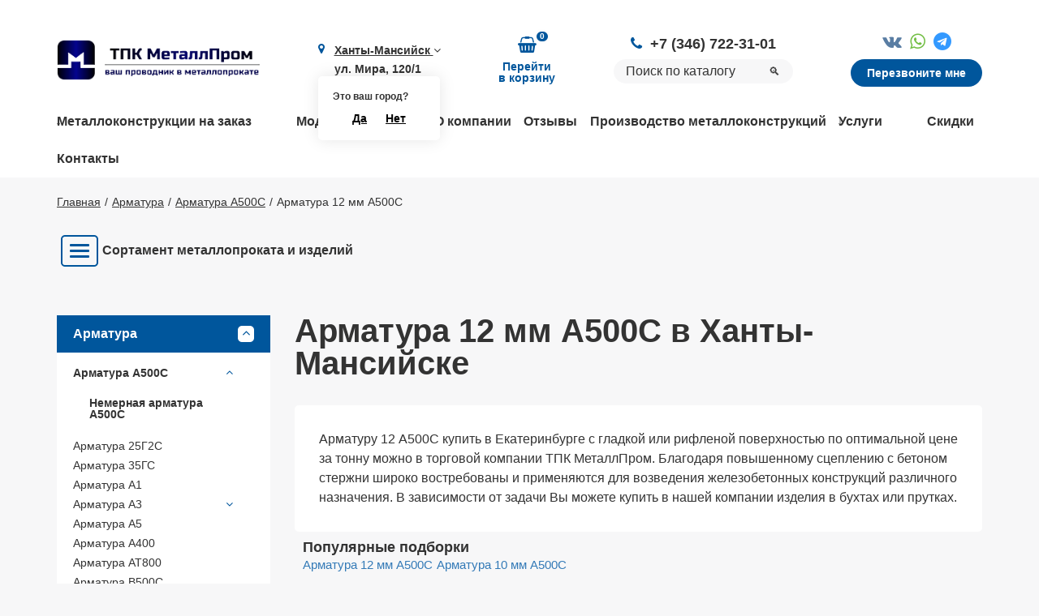

--- FILE ---
content_type: text/html; charset=utf-8
request_url: https://hmao.metallprom.org/armatura/a500s/12-mm/
body_size: 23317
content:
<!DOCTYPE html><html lang="ru"><head> <meta charset="utf-8"> <meta http-equiv="X-UA-Compatible" content="IE=edge"> <meta name="viewport" content="width=device-width, initial-scale=1, maximum-scale=5"> <link rel="canonical" href="https://hmao.metallprom.org/armatura/a500s/12-mm/"><meta name="robots" content="all"><title>Арматура 12 мм А500С в Ханты-Мансийске купить, цены Арматура 12 мм А500С</title><meta charset="utf-8"><meta http-equiv="Content-Type" content="text/html; charset=utf-8"><meta name="description" content="Арматура 12 мм А500С в Ханты-Мансийске купить, Арматура 12 мм А500С цены за тонну или погонный метр, производство Арматура 12 мм А500С на заказ под ключ предлагает компания ТПК Металлпром в Ханты-Мансийске."><meta name="keywords" content=""> <link href="/favicon.ico" rel="shortcut icon" type="image/x-icon" /><script async src="https://www.googletagmanager.com/gtag/js?id=UA-168554462-1"></script><script> window.dataLayer = window.dataLayer || []; function gtag(){dataLayer.push(arguments);} gtag('js', new Date()); gtag('config', 'UA-168554462-1');</script> <link rel="stylesheet" type="text/css" href="/css/font-awesome-4.7.0/css/font-awesome.min.css"><link href="/cache/css/5f8076e46266864a437570d69428dd27.css" rel="stylesheet" type="text/css"><link rel="stylesheet" href="/css/custom/a129097feb3595c99f995831006d34b7.css"><link href="/cache/css/297ad915ea4d8dd887059342c9f68d8a.css" rel="stylesheet" type="text/css"><link href="/cache/css/e69c1a5141f7b92cc44d707e4eecadc9.css" rel="stylesheet" type="text/css"></head><body><div class="ajax-loader"></div><div class="wrapper"> <header> <div class="container"> <div class="row"> <div class="col-xs-12"> <div class="header-wrap"> <div class="header-column"> <div class="logo"> <a href="/"><img lazyno src="/img/logo.png" class="img-responsive" alt=""></a> </div> </div> <div class="header-column visible-xs"> <div class="menu-open"> <a href="javascript:void(0)"> <span></span> <span></span> <span></span> </a> </div> </div> <div class="header-column"> <div class="adress"> <span class="fa fa-map-marker"></span> <a href="javascript:void(0)" class="modal-btn" data-modal="cities">Ханты-Мансийск <i class="fa fa-angle-down"></i></a> ул. Мира, 120/1 <div class="is-your-city"> <div class="h">Это ваш город?</div> <div class="buttons"> <a href="javascript:void(0)" class="is-your-city-close">Да</a> <a href="javascript:void(0)" class="modal-btn" data-modal="cities">Нет</a> </div> </div> </div> </div> <div class="header-column"><div class="cart-wrap" id="show_cart"> <a href="/cart/?408352"> <span class="cart-icon"> <span class="cart-qty">0</span> </span> <span class="cart-text"> Перейти <br>в корзину </span></a></div> </div> <div class="header-column"> <div class="phone"> <span class="fa fa-phone"></span><a class="callibri_phone" onclick="gtag(\'event\', \'Messenger\', {\'event_category\': \'Sayt\', \'event_action\': \'Messenger\'}); return true;" href="tel:+7 (346) 722-31-01">+7 (346) 722-31-01</a> </div> <div class="search"> <div class="yandexsearch-form yandexsearch-form-header"> <form action="/site_search/" method="get"> <input type="hidden" name="module" value="yandexsearch" /> <input autocomplete="off" type="text" name="text" class="form-control" value="" placeholder="Поиск по каталогу" /> <button type="submit">🔍</button> </form></div> </div> </div> <div class="header-column"> <div class="messenger"> <a href="//vk.com/metallprom96" target="_blank" onclick="gtag('event', 'Messenger', {'event_category': 'Sayt', 'event_action': 'Messenger'}); return true;"><i class="fa fa-vk"></i></a><a href="https://api.whatsapp.com/send/?phone=79326146583" target="_blank" onclick="gtag('event', 'Messenger', {'event_category': 'Sayt', 'event_action': 'Messenger'}); return true;"><i class="fa fa-whatsapp"></i></a><a href="https://t.me/+79326146583" target="_blank" onclick="gtag('event', 'Messenger', {'event_category': 'Sayt', 'event_action': 'Messenger'}); return true;"><i class="fa fa-telegram"></i></a> </div> <div class="phonecall-btn"> <a href="javascript:void(0)" class="modal-btn" data-modal="phonecall">Перезвоните мне</a> </div> </div> </div> </div> </div> </div> </header> <nav class="hidden-xs"> <div class="container"> <div class="row"> <div data-header-menu class="col-xs-12"> <ul> <li><a href="/metallokonstukcii/">Металлоконструкции на заказ</a></li><li><a href="/modulnye-zdaniya/">Модульные здания</a></li><li><a href="/about/">О компании</a></li><li><a href="/reviews/">Отзывы</a></li><li><a href="/proizvodstvo/">Производство металлоконструкций</a></li><li><a href="/metalloobrabotka/">Услуги</a></li><li><a href="/skidki/">Скидки</a></li><li><a href="/contacts/">Контакты</a></li> </ul> </div> </div> </div> </nav> <script> document.addEventListener("DOMContentLoaded", function() { /*Находим блок с классом "hidden-xs"*/ const navBlock = document.querySelector("nav.hidden-xs"); if (navBlock) { /*Находим все элементы списка <li> внутри блока*/ const liElements = navBlock.querySelectorAll("ul > li"); liElements.forEach(li => { /*Проверяем, если ли в <li> вложенные элементы, из-за которых будет лишний </li>*/ const nextSibling = li.nextElementSibling; if (nextSibling && nextSibling.tagName === "LI" && nextSibling.textContent.trim() === "") { /*Удаляем лишний <li> элемент*/ nextSibling.remove(); } }); } }); </script> <div class="breadcrumb"><div class="container"><div class="row"><div class="col-xs-12"><ol itemscope="" itemtype="http://schema.org/BreadcrumbList"><li itemscope="" itemprop="itemListElement" itemtype="http://schema.org/ListItem"><a href="/" itemprop="item"><span itemprop="name">Главная</span><meta itemprop="position" content="1" /></a> </li><li itemscope="" itemprop="itemListElement" itemtype="http://schema.org/ListItem"><a href="/armatura/" itemprop="item"><span itemprop="name">Арматура</span><meta itemprop="position" content="2" /></a> </li><li itemscope="" itemprop="itemListElement" itemtype="http://schema.org/ListItem"><a href="/armatura/a500s/" itemprop="item"><span itemprop="name">Арматура А500С</span><meta itemprop="position" content="3" /></a> </li><li class="active" itemscope="" itemprop="itemListElement" itemtype="http://schema.org/ListItem"><meta itemprop="item" content="https://hmao.metallprom.org/armatura/a500s/12-mm/"><span itemprop="name">Арматура 12 мм А500С</span><meta itemprop="position" content="4" /></li></ol></div></div></div></div><div class="container"><div class="row"><div class="block-menu-metall"></div></div></div> <div class="content"> <div class="container"> <div class="row flex-reverse-row"> <div class="col-lg-9 col-sm-8 col-xs-12"> <h1>Арматура 12 мм А500С в Ханты-Мансийске</h1><br><br> <div class="flex-reverse"> <div class=""><div id="filternsv-text-1" class="shop_text text"><p>Арматуру 12 А500С купить в Екатеринбурге с гладкой или рифленой поверхностью по оптимальной цене за тонну можно в торговой компании ТПК МеталлПром. Благодаря повышенному сцеплению с бетоном стержни широко востребованы и применяются для возведения железобетонных конструкций различного назначения. В зависимости от задачи Вы можете купить в нашей компании изделия в бухтах или прутках.</p></div></div></div><div class="clearfix"><div class="popular-comp"><div style="padding:10px" class="filternsv-show-menu"><div class="h5">Популярные подборки</div><div class="filternsv-show-menu-block"><div class="filternsv-show-menu__items owl-carousel owl-carousel_filter-nsv"><a href="/armatura/a500s/12-mm/" class="">Арматура 12 мм А500С</a><a href="/armatura/a500s/10-mm/" class="">Арматура 10 мм А500С</a></div></div></div></div></div><div class="js_shop_list shop_list"> <div class="top-sidebar"> <div class="top-sidebar-col"> <span class="h">Сортировка:</span> <select id="sort-select" class="form-control"> <option value="/armatura/a500s/12-mm/">По умолчанию</option> <option value="/armatura/a500s/12-mm/sort1/">Цена (низкая > высокая)</option> <option value="/armatura/a500s/12-mm/sort2/">Цена (высокая > низкая)</option> <option value="/armatura/a500s/12-mm/sort3/">Название (А-Я)</option> <option value="/armatura/a500s/12-mm/sort4/">Название (Я-А)</option> </select> </div> <div class="top-sidebar-col hidden-xs"> <span class="h">Показать:</span> <select id="amount-select" class="form-control" data-cookie="items_per_page" data-url="/armatura/a500s/12-mm/"> <option selected="selected" value="16">16</option> <option value="25">25</option> <option value="50">50</option> <option value="75">75</option> <option value="100">100</option> </select> </div> <div class="top-sidebar-col"> <div class="block-switcher-catalog"> <a href="javascript:void(0)" class="active" data-view="1"><i class="fa fa-th"></i></a> <a href="javascript:void(0)" data-view="2"><i class="fa fa-bars"></i></a> </div> </div> </div><div class="shop-pane"> <div class="product-item js_shop shop-item shop" itemscope itemtype="http://schema.org/Product"> <meta itemprop="name" content="Арматура 12 мм 11,7 м А500С"> <meta itemprop="description" content="Арматура 12 мм 11,7 м А500С - по выгодным ценам"> <meta itemprop="image" content="/userfls/shop/297x170/8/70761_armatura-12-117m-a500c.png"> <div class="product-item_img"> <a href="/armatura/a500s/12-mm-11-7-m/"><img class="lazyload" data-src="/userfls/shop/297x170/8/70761_armatura-12-117m-a500c.png" alt="Арматура 12 мм 11,7 м А500С"></a> </div> <div class="product-item_body"> <div class="product-item_stock"> <span class="in-stock">Товар в наличии</span> </div> <div class="product-item_name"> <a href="/armatura/a500s/12-mm-11-7-m/">Арматура 12 мм 11,7 м А500С</a> </div> <div class="product-item_char"> <div class="char"> <span class="left">Класс арматуры</span> <span class="right"> а500c, </span> </div> <div class="char"> <span class="left">Прутки/бухта</span> <span class="right"> 11.7м, </span> </div> <div class="char"> <span class="left">Диаметр</span> <span class="right"> 12, </span> </div> <div class="char"> <span class="left">Дополнительно</span> <span class="right"> Арматура 12, </span> </div> </div><form method="post" action="" class="js_shop_form shop_form ajax"><input type="hidden" name="good_id" value="12062"><input type="hidden" name="module" value="shop"><input type="hidden" name="action" value=""> <div class="product_qty"> <div class="input-count input-number"> <input type="text" value="1" class="number number-input input-number__field" pattern="[0-9]+([\.|,][0-9]+)?" step="any" name="count" /> <span class="count-minus js_cart_count_minus input-number__minus cart__count__minus"></span> <span class="count-plus js_cart_count_plus input-number__plus cart__count__plus"></span> </div> </div> <div class="product__flex"> <div class="product__flex-item flex-item-price product-item_price" style=""> <div class="js_shop_param_price shop_param_price shop-item-price" itemprop="offers" itemscope="" itemtype="http://schema.org/Offer"> <meta itemprop="price" content="48719"> <meta itemprop="priceCurrency" content="RUB"> <link itemprop="availability" href="http://schema.org/InStock"><span class="price">Цена от: <span class="js_shop_price" summ="48719" format_price_1="0" format_price_2="," format_price_3=" ">48&nbsp;719</span> ₽/т<br><span>541 ₽/шт</span></span></div> </div> <div class="product__flex-item product-item_btn"> <div class="js_shop_buy shop_buy to-cart"><input type="button" class="btn cart-btn" value="Купить" action="buy"></div><div class="dgrey product__flex-item js_shop_one_click shop_one_click"><input class="modal-btn" data-modal="one-click" type="button" value="Быстрый заказ" action="one_click"></div></div><div class="error" style="display:none;"></div> </div></form> <div class="one-click-data" data-from_tag="cart_one_click" data-good_id="" data-tmpcode="a1519de5b5d44b31a01de013b9b51a80" ></div> </div> </div> <div class="product-item js_shop shop-item shop" itemscope itemtype="http://schema.org/Product"> <meta itemprop="name" content="Арматура 12 мм 12 м А500С"> <meta itemprop="description" content="Арматура 12 мм 12 м А500С - по выгодным ценам"> <meta itemprop="image" content="/userfls/shop/297x170/8/70842_armatura-12-12m-a500c.png"> <div class="product-item_img"> <a href="/armatura/a500s/12-mm-12-m/"><img class="lazyload" data-src="/userfls/shop/297x170/8/70842_armatura-12-12m-a500c.png" alt="Арматура 12 мм 12 м А500С"></a> </div> <div class="product-item_body"> <div class="product-item_stock"> <span class="in-stock">Товар в наличии</span> </div> <div class="product-item_name"> <a href="/armatura/a500s/12-mm-12-m/">Арматура 12 мм 12 м А500С</a> </div> <div class="product-item_char"> <div class="char"> <span class="left">Прутки/бухта</span> <span class="right"> 12м, </span> </div> <div class="char"> <span class="left">Диаметр</span> <span class="right"> 12, </span> </div> <div class="char"> <span class="left">Дополнительно</span> <span class="right"> Арматура 12, </span> </div> </div><form method="post" action="" class="js_shop_form shop_form ajax"><input type="hidden" name="good_id" value="12116"><input type="hidden" name="module" value="shop"><input type="hidden" name="action" value=""> <div class="product_qty"> <div class="input-count input-number"> <input type="text" value="1" class="number number-input input-number__field" pattern="[0-9]+([\.|,][0-9]+)?" step="any" name="count" /> <span class="count-minus js_cart_count_minus input-number__minus cart__count__minus"></span> <span class="count-plus js_cart_count_plus input-number__plus cart__count__plus"></span> </div> </div> <div class="product__flex"> <div class="product__flex-item flex-item-price product-item_price" style=""> <div class="js_shop_param_price shop_param_price shop-item-price" itemprop="offers" itemscope="" itemtype="http://schema.org/Offer"> <meta itemprop="price" content="51870"> <meta itemprop="priceCurrency" content="RUB"> <link itemprop="availability" href="http://schema.org/InStock"><span class="price">Цена от: <span class="js_shop_price" summ="51870" format_price_1="0" format_price_2="," format_price_3=" ">51&nbsp;870</span> ₽/т</span></div> </div> <div class="product__flex-item product-item_btn"> <div class="js_shop_buy shop_buy to-cart"><input type="button" class="btn cart-btn" value="Купить" action="buy"></div><div class="dgrey product__flex-item js_shop_one_click shop_one_click"><input class="modal-btn" data-modal="one-click" type="button" value="Быстрый заказ" action="one_click"></div></div><div class="error" style="display:none;"></div> </div></form> <div class="one-click-data" data-from_tag="cart_one_click" data-good_id="" data-tmpcode="4ba29b9f9e5732ed33761840f4ba6c53" ></div> </div> </div> <div class="product-item js_shop shop-item shop" itemscope itemtype="http://schema.org/Product"> <meta itemprop="name" content="Арматура 12 мм немерная А500С"> <meta itemprop="description" content="Арматура 12 мм немерная А500С - по выгодным ценам"> <meta itemprop="image" content="/userfls/shop/297x170/5/45938_armatura-12-nemer-a500c.png"> <div class="product-item_img"> <a href="/armatura/a500s/12-mm-nemer/"><img class="lazyload" data-src="/userfls/shop/297x170/5/45938_armatura-12-nemer-a500c.png" alt="Арматура 12 мм немерная А500С"></a> </div> <div class="product-item_body"> <div class="product-item_stock"> <span class="in-stock">Товар в наличии</span> </div> <div class="product-item_name"> <a href="/armatura/a500s/12-mm-nemer/">Арматура 12 мм немерная А500С</a> </div> <div class="product-item_char"> <div class="char"> <span class="left">Класс арматуры</span> <span class="right"> а500c, </span> </div> <div class="char"> <span class="left">Прутки/бухта</span> <span class="right"> немер, </span> </div> <div class="char"> <span class="left">Диаметр</span> <span class="right"> 12, </span> </div> <div class="char"> <span class="left">Дополнительно</span> <span class="right"> Арматура 12, </span> </div> </div><form method="post" action="" class="js_shop_form shop_form ajax"><input type="hidden" name="good_id" value="12194"><input type="hidden" name="module" value="shop"><input type="hidden" name="action" value=""> <div class="product_qty"> <div class="input-count input-number"> <input type="text" value="1" class="number number-input input-number__field" pattern="[0-9]+([\.|,][0-9]+)?" step="any" name="count" /> <span class="count-minus js_cart_count_minus input-number__minus cart__count__minus"></span> <span class="count-plus js_cart_count_plus input-number__plus cart__count__plus"></span> </div> </div> <div class="product__flex"> <div class="product__flex-item flex-item-price product-item_price" style=""> <div class="js_shop_param_price shop_param_price shop-item-price" itemprop="offers" itemscope="" itemtype="http://schema.org/Offer"> <meta itemprop="price" content="51870"> <meta itemprop="priceCurrency" content="RUB"> <link itemprop="availability" href="http://schema.org/InStock"><span class="price">Цена от: <span class="js_shop_price" summ="51870" format_price_1="0" format_price_2="," format_price_3=" ">51&nbsp;870</span> ₽/т</span></div> </div> <div class="product__flex-item product-item_btn"> <div class="js_shop_buy shop_buy to-cart"><input type="button" class="btn cart-btn" value="Купить" action="buy"></div><div class="dgrey product__flex-item js_shop_one_click shop_one_click"><input class="modal-btn" data-modal="one-click" type="button" value="Быстрый заказ" action="one_click"></div></div><div class="error" style="display:none;"></div> </div></form> <div class="one-click-data" data-from_tag="cart_one_click" data-good_id="" data-tmpcode="eb0ecdb070a1a0ac46de0cd733d39cf3" ></div> </div> </div> </div></div><br /><br /><meta name="filternsv-text-cat"/><div class="col-xs-12"><div id="filternsv-text-1" class="shop_text text"><h2>Арматура 12 А500С: каталог в Ханты-Мансийске</h2><p>Металлическая арматура А500С относится к строительным материалам универсального назначения и разрабатывалась как аналог арматуре А400, относящейся к высокой ценовой категории.</p><p>На сегодняшний день арматурные стержни А500С диаметром 12 мм выступают в качестве основного рабочего профиля в строительном секторе.</p><p>Арматура 12 А500С выполняет рабочие функции:</p><ul> <li>В стеновых панелях и плитах перекрытий;</li> <li>Применяется при заливке фундамента;</li> <li>Армирования конструкций в монолитной технологии;</li> <li>Выполняет соединительную функцию для связи строительных элементов посредством сварки.</li></ul><p>Металлическая арматура 12 А500С изготавливается горячекатанным способом, согласно требований, ГОСТ 5781-82 и отличается следующими характерными чертами:</p><ul> <li>Диаметр: 12 мм;</li> <li>Фактический диаметр: 11,3 мм;</li> <li>Рифление: присутствует. Выступы имеют серповидную форму, с ребрами жесткости не пересекаются;</li> <li>Изделия допускается применять при температурах до 55 градусов со знаком минус;</li> <li>Для производства готовых изделий используется углеродистая и низколегированная сталь.</li></ul><p>Также в нашем каталоге Вы найдете востребованную позицию: арматура 10 А500С. Изделия отгружаются в мотках или прутках в зависимости от предпочтений заказчика.</p><h2>Арматура 12 А500С: преимущества использования</h2><p>Арматурные стержни А500С диаметром 12 мм отличаются оптимальной ценой за тонну проката, обладая при этом высокими эксплуатационными характеристиками.</p><p>Широкое распространение данного вида арматуры объясняется следующими позитивными особенностями:</p><ul> <li>Сочетание высокой пластичности и гибкости наряду с внушительной прочностью;</li> <li>Устойчивость к механическим воздействием и агрессивным средам;</li> <li>Возможность использования в напряженных конструкциях;</li> <li>Стойкость к коррозии.</li></ul><p>Благодаря таким особенностям арматура способствует упрочнению конструкций из железобетона и повышению сопротивляемости бетона разного рода нагрузкам.</p><h2>Купить арматуру 12 А500С с доставкой по Ханты-Мансийске</h2><p>Чтобы купить арматурные стержни 12 диаметра заданной длины, обратитесь к специалистам компании ТПК МеталлПром. Мы поможем оформить заказ, и организовать оперативную доставку по Ханты-Мансийске.</p></div></div> </div> <div class="col-lg-3 col-sm-4 col-xs-12 hidden-xs"> <div id="navbar"></div> <div class=block-smeta> <p class="h2">Отправьте нам свой список</p> <p class="p">У вас есть перечень требуемых позиций?</p> <p>Оправьте его нам и получите счет</p> <div class="block-btn"> <a href="javascript:void(0)" class="modal-btn btn-block-smeta" data-modal="form-smeta">Прикрепить смету</a> </div> </div> </div> </div> </div> </div> <div class="section-form"> <div class="container"> <div class="row"> <div class="col-xs-12"> <div class="form-wrap"> <div class="title">Хотите узнать как получить скидку на первую покупку?</div> <div class="btn-wrap"> <a href="javascript:void(0)" class="modal-btn" data-modal="order">Оставить заявку</a> </div> </div> </div> </div> </div> </div> <div class="facts"> <div class="container"> <div class="row"> <div class="col-xs-12"> <div class="h2"> Мы в цифрах </div> </div> </div> <div class="row"> <div class="col-sm-4 col-xs-6"> <div class="facts_item"> <div class="facts_item-text"> Ежегодная отгрузка более </div> <div class="facts_item-number"> <span class="animate"> 25000 </span> </div> <div class="facts_item-text"> <p><span>тонн металлопроката</span></p> </div> </div> </div> <div class="col-sm-4 col-xs-6"> <div class="facts_item"> <div class="facts_item-text"> Сортамент - более </div> <div class="facts_item-number"> <span class="animate"> 17600 </span> </div> <div class="facts_item-text"> <p><span>единиц металлопроката</span></p> </div> </div> </div> <div class="col-sm-4 col-xs-6"> <div class="facts_item"> <div class="facts_item-text"> Более </div> <div class="facts_item-number"> <span class="animate"> 11300 </span> </div> <div class="facts_item-text"> <p><span>новых клиентов в год</span></p> </div> </div> </div> </div> </div></div> <div class="team-wrap"> <div class="container"> <div class="row"> <div class="col-xs-12"> <div class="team-title h2"> Руководители </div> </div> </div> <div class="row"> <div class="col-xs-12"> <div class="swiper-container"> <div class="swiper-wrapper"> <div class="swiper-slide"> <div class="team-item"> <div class="team-img"> <img data-src="/userfls/bs/df05d759b65a71cbdec3ef05e89c2f6e_53.jpg" class="lazyload img-responsive" alt="Скорняков Сергей Александрович"> </div> <div class="team-name">Скорняков Сергей Александрович</div> <div class="team-position">Директор</div> <div class="team-order"> <a href="javascript:void(0)" data-modal="order" class="modal-btn">Получить консультацию</a> </div> </div> </div> <div class="swiper-slide"> <div class="team-item"> <div class="team-img"> <img data-src="/userfls/bs/lena_56.jpg" class="lazyload img-responsive" alt="Меркулова Олеся Александровна"> </div> <div class="team-name">Меркулова Олеся Александровна</div> <div class="team-position">Главный бухгалтер</div> <div class="team-order"> <a href="javascript:void(0)" data-modal="order" class="modal-btn">Получить консультацию</a> </div> </div> </div> <div class="swiper-slide"> <div class="team-item"> <div class="team-img"> <img data-src="/userfls/bs/kuznetsova-elena-sergeevna_89.jpg" class="lazyload img-responsive" alt="Кузнецова Елена Сергеевна"> </div> <div class="team-name">Кузнецова Елена Сергеевна</div> <div class="team-position">Помощник руководителя</div> <div class="team-order"> <a href="javascript:void(0)" data-modal="order" class="modal-btn">Получить консультацию</a> </div> </div> </div> </div> </div> <div class="swiper-button-next"></div> <div class="swiper-button-prev"></div> </div> </div> </div> </div> <div class="steps"> <div class="container"> <div class="row"> <div class="col-xs-12"> <div class="h2">Этапы работ</div> </div> </div> <div class="row"> <div class="col-xs-12"> <div class="steps-wrap"> <form method="POST" class="block_defer_form js_block_defer_form bs_show_block js_bs_show_block ajax"><input type="hidden" name="attributes[name]" value="show_block"><input type="hidden" name="attributes[module]" value="bs"><input type="hidden" name="attributes[cat_id]" value="12"><input type="hidden" name="attributes[template]" value="steps"><input type="hidden" name="attributes[count]" value="100"><input type="hidden" name="attributes[check_hash_user]" value=""><input type="hidden" name="defer" value="emergence"></form> </div> </div> </div> </div> </div> <div class="map-wrap"> <iframe async data-src="https://yandex.ru/map-widget/v1/?um=constructor%3A1509edd340edccb5e0fe469172942165751e351eebd481117667a211e04f69cd&amp;source=constructor" width="100%" height="400" frameborder="0"></iframe> </div> <div class="menu-m"> <a href="javascript:void(0)" class="close"></a> <div class="container"> <div class="row"> <div class="col-xs-12"> <div class="h3">Каталог</div> <ul class="nav nav-list side-menu"><li class="has-children active-child open"><a href="/armatura/" class="shop_category_name"><div class="category-menu-toggle"><span class="fa fa-angle-down"></span><span class="fa fa-angle-up"></span></div>Арматура</a><ul class="shop_category_block_2"><li class="has-children active-child open"><a href="/armatura/a500s/" class="shop_category_name"><div class="category-menu-toggle"><span class="fa fa-angle-down"></span><span class="fa fa-angle-up"></span></div>Арматура А500С</a><ul class="shop_category_block_3"><li class=""><a href="/armatura/a500s/nemernaya/" class="shop_category_name">Немерная арматура А500С</a></li></ul></li><li class=""><a href="/armatura/25g2s/" class="shop_category_name">Арматура 25Г2С</a></li><li class=""><a href="/armatura/35gs/" class="shop_category_name">Арматура 35ГС</a></li><li class=""><a href="/armatura/a1/" class="shop_category_name">Арматура А1</a></li><li class="has-children"><a href="/armatura/a3/" class="shop_category_name"><div class="category-menu-toggle"><span class="fa fa-angle-down"></span><span class="fa fa-angle-up"></span></div>Арматура А3</a><ul class="shop_category_block_3"><li class=""><a href="/armatura/a3/25g2c/" class="shop_category_name">Арматура А3 25Г2С</a></li></ul></li><li class=""><a href="/armatura/a5/" class="shop_category_name">Арматура А5</a></li><li class=""><a href="/armatura/a400/" class="shop_category_name">Арматура А400</a></li><li class=""><a href="/armatura/at800/" class="shop_category_name">Арматура АТ800</a></li><li class=""><a href="/armatura/v500s/" class="shop_category_name">Арматура В500С</a></li><li class=""><a href="/armatura/nemernaya/" class="shop_category_name">Арматура немерная</a></li><li class=""><a href="/armatura/a500/" class="shop_category_name">Арматура А500</a></li><li class=""><a href="/armatura/st3ps-sp/" class="shop_category_name">Арматура СТ3ПС/СП</a></li><li class=""><a href="/armatura/a800/" class="shop_category_name">Арматура А800</a></li><li class=""><a href="/armatura/at400s/" class="shop_category_name">Арматура АТ400С</a></li></ul></li><li class="has-children"><a href="/metalloprokat/" class="shop_category_name"><div class="category-menu-toggle"><span class="fa fa-angle-down"></span><span class="fa fa-angle-up"></span></div>Металлопрокат</a><ul class="shop_category_block_2"><li class="has-children"><a href="/izdeliya-iz-armatury/" class="shop_category_name"><div class="category-menu-toggle"><span class="fa fa-angle-down"></span><span class="fa fa-angle-up"></span></div>Изделия из арматуры</a><ul class="shop_category_block_3"><li class=""><a href="/armaturnyy-karkas/" class="shop_category_name">Арматурный каркас</a></li></ul></li><li class="has-children"><a href="/list-stalnoy/" class="shop_category_name"><div class="category-menu-toggle"><span class="fa fa-angle-down"></span><span class="fa fa-angle-up"></span></div>Лист стальной</a><ul class="shop_category_block_3"><li class=""><a href="/list-stalnoy/list-kh-k/" class="shop_category_name">Лист холоднокатаный</a></li><li class=""><a href="/list-stalnoy/list-g-k/" class="shop_category_name">Лист горячекатаный</a></li><li class=""><a href="/list-stalnoy/list-nlg/" class="shop_category_name">Лист из низколегированной стали</a></li><li class=""><a href="/list-stalnoy/list-ocinkovannyy/" class="shop_category_name">Лист оцинкованный</a></li><li class="has-children"><a href="/list-stalnoy/list-riflennyy/" class="shop_category_name"><div class="category-menu-toggle"><span class="fa fa-angle-down"></span><span class="fa fa-angle-up"></span></div>Лист рифленый</a><ul class="shop_category_block_4"><li class=""><a href="/list-stalnoy/list-riflennyy/romb/" class="shop_category_name">Лист рифленый ромб</a></li><li class=""><a href="/list-stalnoy/list-riflennyy/chechevica/" class="shop_category_name">Лист рифленый чечевица</a></li></ul></li><li class="has-children"><a href="/list-stalnoy/list-pvl/" class="shop_category_name"><div class="category-menu-toggle"><span class="fa fa-angle-down"></span><span class="fa fa-angle-up"></span></div>Лист просечно-вытяжной</a><ul class="shop_category_block_4"><li class=""><a href="/list-stalnoy/list-pvl/406/" class="shop_category_name">Лист просечно-вытяжной ПВЛ 406</a></li><li class=""><a href="/list-stalnoy/list-pvl/306/" class="shop_category_name">Лист просечно-вытяжной ПВЛ 306</a></li><li class=""><a href="/list-stalnoy/list-pvl/506/" class="shop_category_name">Лист просечно-вытяжной ПВЛ 506</a></li></ul></li><li class=""><a href="/list-stalnoy/list-polimer/" class="shop_category_name">Лист с полимерным покрытием</a></li><li class=""><a href="/list-stalnoy/list-perforirovannyy/" class="shop_category_name">Лист перфорированный</a></li></ul></li><li class="has-children"><a href="/stal-rulonnaya/" class="shop_category_name"><div class="category-menu-toggle"><span class="fa fa-angle-down"></span><span class="fa fa-angle-up"></span></div>Рулонная сталь</a><ul class="shop_category_block_3"><li class=""><a href="/stal-rulonnaya/goryachekatanyy-rulon/" class="shop_category_name">Горячекатаный рулон (ГК)</a></li><li class=""><a href="/stal-rulonnaya/rulon-khk/" class="shop_category_name">Рулон холоднокатаный</a></li><li class=""><a href="/stal-rulonnaya/rulon-otsinkovannyy/" class="shop_category_name">Рулон оцинкованный</a></li><li class=""><a href="/stal-rulonnaya/shtripsy-otsinkovannye/" class="shop_category_name">Штрипсы оцинкованные</a></li><li class=""><a href="/stal-rulonnaya/shtripsovanie-rulonnoy-stali/" class="shop_category_name">Штрипсование рулонной стали</a></li></ul></li><li class="has-children"><a href="/lenta-metallicheskaya/" class="shop_category_name"><div class="category-menu-toggle"><span class="fa fa-angle-down"></span><span class="fa fa-angle-up"></span></div>Лента металлическая</a><ul class="shop_category_block_3"><li class=""><a href="/lenta-metallicheskaya/lenta-otsinkovannaya/" class="shop_category_name">Лента оцинкованная</a></li><li class=""><a href="/lenta-metallicheskaya/lenta-khk/" class="shop_category_name">Лента холоднокатаная</a></li><li class=""><a href="/lenta-metallicheskaya/polosa/" class="shop_category_name">Полоса стальная</a></li></ul></li><li class="has-children"><a href="/sortovoy-prokat/" class="shop_category_name"><div class="category-menu-toggle"><span class="fa fa-angle-down"></span><span class="fa fa-angle-up"></span></div>Сортовой прокат</a><ul class="shop_category_block_3"><li class=""><a href="/krug-stalnoy/" class="shop_category_name">Круг</a></li><li class=""><a href="/provoloka/" class="shop_category_name">Проволока</a></li><li class=""><a href="/provoloka/katanka/" class="shop_category_name">Катанка</a></li><li class=""><a href="/sortovoy-prokat/kvadrat-stalnoy/" class="shop_category_name">Квадрат стальной</a></li><li class=""><a href="/sortovoy-prokat/shestigrannik-stalnoy/" class="shop_category_name">Шестигранник стальной</a></li></ul></li><li class="has-children"><a href="/instrumentalnye-stali/" class="shop_category_name"><div class="category-menu-toggle"><span class="fa fa-angle-down"></span><span class="fa fa-angle-up"></span></div>Инструментальные стали</a><ul class="shop_category_block_3"><li class=""><a href="/instrumentalnye-stali/instrumentalnaya-pokovka/" class="shop_category_name">Инструментальная поковка</a></li><li class=""><a href="/instrumentalnye-stali/instrumentalnaya-polosa/" class="shop_category_name">Инструментальная полоса</a></li><li class=""><a href="/instrumentalnye-stali/instrumentalnyy-kvadrat/" class="shop_category_name">Инструментальный квадрат</a></li><li class=""><a href="/instrumentalnye-stali/instrumentalnyy-krug/" class="shop_category_name">Инструментальный круг</a></li></ul></li><li class="has-children"><a href="/profil-gnutyy/" class="shop_category_name"><div class="category-menu-toggle"><span class="fa fa-angle-down"></span><span class="fa fa-angle-up"></span></div>Гнутый профиль</a><ul class="shop_category_block_3"><li class=""><a href="/profil-gnutyy/korytnyy/" class="shop_category_name">Корытный профиль</a></li><li class=""><a href="/profil-gnutyy/z-obraznyy-progon/" class="shop_category_name">Z - образный профиль (прогон)</a></li><li class=""><a href="/profil-gnutyy/shlyapnyy-psh-obreshetka/" class="shop_category_name">Профиль шляпный ПШ (обрешетка)</a></li><li class=""><a href="/profil-gnutyy/s-obraznyy/" class="shop_category_name">С - образный гнутый профиль</a></li><li class=""><a href="/profil-gnutyy/omega-op-obraznyy/" class="shop_category_name">Омега (ОП) - образный профиль</a></li></ul></li><li class="has-children"><a href="/tsvetnoy-prokat/" class="shop_category_name"><div class="category-menu-toggle"><span class="fa fa-angle-down"></span><span class="fa fa-angle-up"></span></div>Цветной прокат</a><ul class="shop_category_block_3"><li class="has-children"><a href="/alyuminievyy-prokat/" class="shop_category_name"><div class="category-menu-toggle"><span class="fa fa-angle-down"></span><span class="fa fa-angle-up"></span></div>Алюминиевый</a><ul class="shop_category_block_4"><li class=""><a href="/alyuminievyy-prokat/lenta/" class="shop_category_name">Алюминиевая лента</a></li><li class=""><a href="/alyuminievyy-prokat/plita/" class="shop_category_name">Алюминиевая плита</a></li><li class=""><a href="/alyuminievyy-prokat/truby/" class="shop_category_name">Алюминиевые трубы</a></li><li class=""><a href="/alyuminievyy-prokat/provoloka/" class="shop_category_name">Алюминиевая проволока</a></li><li class=""><a href="/alyuminievyy-prokat/chushki/" class="shop_category_name">Алюминиевые чушки</a></li><li class=""><a href="/alyuminievyy-prokat/list/" class="shop_category_name">Алюминиевый лист</a></li><li class=""><a href="/shina-alyuminievaya/" class="shop_category_name">Алюминиевый профиль. Шина электротехническая.</a></li><li class=""><a href="/alyuminievyy-prokat/prutok/" class="shop_category_name">Алюминиевый пруток</a></li><li class=""><a href="/alyuminievyy-prokat/riflenyy-list/" class="shop_category_name">Алюминиевый рифленый лист</a></li></ul></li><li class="has-children"><a href="/bronzovyy-prokat/" class="shop_category_name"><div class="category-menu-toggle"><span class="fa fa-angle-down"></span><span class="fa fa-angle-up"></span></div>Бронзовый</a><ul class="shop_category_block_4"><li class=""><a href="/bronzovyy-prokat/lenta/" class="shop_category_name">Бронзовая лента</a></li><li class=""><a href="/bronzovyy-prokat/polosa/" class="shop_category_name">Бронзовая полоса</a></li><li class=""><a href="/bronzovyy-prokat/truba/" class="shop_category_name">Бронзовая труба</a></li><li class=""><a href="/bronzovyy-prokat/provoloka/" class="shop_category_name">Бронзовая проволока</a></li><li class=""><a href="/bronzovyy-prokat/chushka/" class="shop_category_name">Бронзовая чушка</a></li><li class=""><a href="/krug-stalnoy/bronzovyy/" class="shop_category_name">Бронзовый круг</a></li><li class=""><a href="/bronzovyy-prokat/shestigrannik/" class="shop_category_name">Бронзовый шестигранник</a></li></ul></li><li class="has-children"><a href="/latunnyy-prokat/" class="shop_category_name"><div class="category-menu-toggle"><span class="fa fa-angle-down"></span><span class="fa fa-angle-up"></span></div>Латунный</a><ul class="shop_category_block_4"><li class=""><a href="/latunnyy-prokat/lenta/" class="shop_category_name">Латунная лента</a></li><li class=""><a href="/latunnyy-prokat/truba/" class="shop_category_name">Латунная труба</a></li><li class=""><a href="/latunnyy-prokat/provoloka/" class="shop_category_name">Латунная проволока</a></li><li class=""><a href="/latunnyy-prokat/kvadrat/" class="shop_category_name">Латунные квадраты</a></li><li class=""><a href="/krug-stalnoy/latunnyy/" class="shop_category_name">Латунный круг</a></li><li class=""><a href="/latunnyy-prokat/list/" class="shop_category_name">Латунный лист</a></li><li class=""><a href="/latunnyy-prokat/shestigrannik/" class="shop_category_name">Латунный шестигранник</a></li></ul></li><li class="has-children"><a href="/mednyy-prokat/" class="shop_category_name"><div class="category-menu-toggle"><span class="fa fa-angle-down"></span><span class="fa fa-angle-up"></span></div>Медный</a><ul class="shop_category_block_4"><li class=""><a href="/mednyy-prokat/lenta/" class="shop_category_name">Медная лента</a></li><li class=""><a href="/mednyy-prokat/truba/" class="shop_category_name">Медная труба</a></li><li class=""><a href="/mednyy-prokat/provoloka/" class="shop_category_name">Медная проволока</a></li><li class=""><a href="/krug-stalnoy/mednyy/" class="shop_category_name">Медный круг</a></li><li class=""><a href="/mednyy-prokat/list/" class="shop_category_name">Медный лист</a></li></ul></li></ul></li><li class="has-children"><a href="/nerzhaveyuschiy-prokat/" class="shop_category_name"><div class="category-menu-toggle"><span class="fa fa-angle-down"></span><span class="fa fa-angle-up"></span></div>Нержавеющий прокат</a><ul class="shop_category_block_3"><li class=""><a href="/truba-nerzhaveyushchaya/" class="shop_category_name">Труба нержавеющая</a></li><li class=""><a href="/nerzhaveyuschiy-prokat/kvadrat/" class="shop_category_name">Квадрат нержавеющий</a></li><li class=""><a href="/nerzhaveyuschiy-prokat/krug/" class="shop_category_name">Круг нержавеющий</a></li><li class=""><a href="/nerzhaveyuschiy-prokat/list/" class="shop_category_name">Лист нержавеющий</a></li><li class=""><a href="/nerzhaveyuschiy-prokat/polosa/" class="shop_category_name">Полоса нержавеющая</a></li><li class=""><a href="/nerzhaveyuschiy-prokat/provoloka/" class="shop_category_name">Проволока нержавеющая</a></li><li class=""><a href="/truba-nerzhaveyushchaya/" class="shop_category_name">Труба нержавеющая</a></li><li class=""><a href="/nerzhaveyuschiy-prokat/ugolok/" class="shop_category_name">Уголок нержавеющий</a></li><li class=""><a href="/nerzhaveyuschiy-prokat/shestigrannik/" class="shop_category_name">Шестигранник нержавеющий</a></li><li class=""><a href="/nerzhaveyuschiy-prokat/krug/" class="shop_category_name">Круг нержавеющий</a></li></ul></li><li class="has-children"><a href="/fasonnyy-prokat/" class="shop_category_name"><div class="category-menu-toggle"><span class="fa fa-angle-down"></span><span class="fa fa-angle-up"></span></div>Фасонный прокат</a><ul class="shop_category_block_3"><li class="has-children"><a href="/shveller/" class="shop_category_name"><div class="category-menu-toggle"><span class="fa fa-angle-down"></span><span class="fa fa-angle-up"></span></div>Швеллер</a><ul class="shop_category_block_4"><li class="has-children"><a href="/shveller/p-obraznyy/" class="shop_category_name"><div class="category-menu-toggle"><span class="fa fa-angle-down"></span><span class="fa fa-angle-up"></span></div>Швеллер &quot;П&quot;</a><ul class="shop_category_block_5"><li class=""><a href="/shveller/p-obraznyy/6-5p/" class="shop_category_name">Швеллер 6,5П</a></li><li class=""><a href="/shveller/p-obraznyy/8p/" class="shop_category_name">Швеллер 8П</a></li><li class=""><a href="/shveller/p-obraznyy/10p/" class="shop_category_name">Швеллер 10П</a></li><li class=""><a href="/shveller/p-obraznyy/12p/" class="shop_category_name">Швеллер 12П</a></li><li class=""><a href="/shveller/p-obraznyy/14p/" class="shop_category_name">Швеллер 14П</a></li><li class=""><a href="/shveller/p-obraznyy/16p/" class="shop_category_name">Швеллер 16П</a></li><li class=""><a href="/shveller/p-obraznyy/18p/" class="shop_category_name">Швеллер 18П</a></li><li class=""><a href="/shveller/p-obraznyy/20p/" class="shop_category_name">Швеллер 20П</a></li><li class=""><a href="/shveller/p-obraznyy/22p/" class="shop_category_name">Швеллер 22П</a></li><li class=""><a href="/shveller/p-obraznyy/24p/" class="shop_category_name">Швеллер 24П</a></li><li class=""><a href="/shveller/p-obraznyy/27p/" class="shop_category_name">Швеллер 27П</a></li><li class=""><a href="/shveller/p-obraznyy/30p/" class="shop_category_name">Швеллер 30П</a></li><li class=""><a href="/shveller/p-obraznyy/40p/" class="shop_category_name">Швеллер 40П</a></li></ul></li><li class=""><a href="/shveller/gnutyy/" class="shop_category_name">Швеллер гнутый</a></li><li class="has-children"><a href="/shveller/u-obraznyy/" class="shop_category_name"><div class="category-menu-toggle"><span class="fa fa-angle-down"></span><span class="fa fa-angle-up"></span></div>Швеллер &quot;У&quot;</a><ul class="shop_category_block_5"><li class=""><a href="/shveller/u-obraznyy/5u/" class="shop_category_name">Швеллер 5У</a></li><li class=""><a href="/shveller/u-obraznyy/6-5u/" class="shop_category_name">Швеллер 6,5У</a></li><li class=""><a href="/shveller/u-obraznyy/8u/" class="shop_category_name">Швеллер 8У</a></li><li class=""><a href="/shveller/u-obraznyy/10u/" class="shop_category_name">Швеллер 10У</a></li><li class=""><a href="/shveller/u-obraznyy/12u/" class="shop_category_name">Швеллер 12У</a></li><li class=""><a href="/shveller/u-obraznyy/14u/" class="shop_category_name">Швеллер 14У</a></li><li class=""><a href="/shveller/u-obraznyy/16u/" class="shop_category_name">Швеллер 16У</a></li><li class=""><a href="/shveller/u-obraznyy/18u/" class="shop_category_name">Швеллер 18У</a></li><li class=""><a href="/shveller/u-obraznyy/20u/" class="shop_category_name">Швеллер 20У</a></li><li class=""><a href="/shveller/u-obraznyy/22u/" class="shop_category_name">Швеллер 22У</a></li><li class=""><a href="/shveller/u-obraznyy/24u/" class="shop_category_name">Швеллер 24У</a></li><li class=""><a href="/shveller/u-obraznyy/27u/" class="shop_category_name">Швеллер 27У</a></li><li class=""><a href="/shveller/u-obraznyy/30u/" class="shop_category_name">Швеллер 30У</a></li><li class=""><a href="/shveller/u-obraznyy/40u/" class="shop_category_name">Швеллер 40У</a></li></ul></li><li class=""><a href="/shveller/p-obraznyy-gnutyy-stalnoy/" class="shop_category_name">Швеллер П - образный гнутый стальной</a></li></ul></li><li class=""><a href="/balka-dvutavrovaya/" class="shop_category_name">Балка двутавровая</a></li><li class="has-children"><a href="/ugolok-stalnoy/" class="shop_category_name"><div class="category-menu-toggle"><span class="fa fa-angle-down"></span><span class="fa fa-angle-up"></span></div>Уголок</a><ul class="shop_category_block_4"><li class=""><a href="/ugolok-stalnoy/gnutyy/" class="shop_category_name">Уголок гнутый</a></li></ul></li></ul></li><li class="has-children"><a href="/setka/" class="shop_category_name"><div class="category-menu-toggle"><span class="fa fa-angle-down"></span><span class="fa fa-angle-up"></span></div>Сетка</a><ul class="shop_category_block_3"><li class="has-children"><a href="/setka/armaturnaya/" class="shop_category_name"><div class="category-menu-toggle"><span class="fa fa-angle-down"></span><span class="fa fa-angle-up"></span></div>Арматурная сетка</a><ul class="shop_category_block_4"><li class=""><a href="/setka/armaturnaya/50h50/" class="shop_category_name">Cетка арматурная 50х50 мм</a></li><li class=""><a href="/setka/armaturnaya/100h100/" class="shop_category_name">Cетка арматурная 100х100 мм</a></li><li class=""><a href="/setka/armaturnaya/150h150/" class="shop_category_name">Арматурная сетка 150х150</a></li><li class=""><a href="/setka/armaturnaya/200h200/" class="shop_category_name">Cетка арматурная 200х200 мм</a></li></ul></li><li class=""><a href="/setka/rabitsa/" class="shop_category_name">Сетка рабица</a></li></ul></li><li class="has-children"><a href="/krepezh/" class="shop_category_name"><div class="category-menu-toggle"><span class="fa fa-angle-down"></span><span class="fa fa-angle-up"></span></div>Крепеж</a><ul class="shop_category_block_3"><li class=""><a href="/anker-dlya-georeshetki/" class="shop_category_name">Анкер для георешетки</a></li><li class="has-children"><a href="/anker-dlya-georeshetki/" class="shop_category_name"><div class="category-menu-toggle"><span class="fa fa-angle-down"></span><span class="fa fa-angle-up"></span></div>Анкер для георешетки</a><ul class="shop_category_block_4"><li class=""><a href="/anker-dlya-georeshetki/6-mm/" class="shop_category_name">Анкер 6 мм</a></li><li class=""><a href="/anker-dlya-georeshetki/8-mm/" class="shop_category_name">Анкер 8 мм</a></li><li class=""><a href="/anker-dlya-georeshetki/10-mm/" class="shop_category_name">Анкер 10 мм</a></li><li class=""><a href="/anker-dlya-georeshetki/12-mm/" class="shop_category_name">Анкер 12 мм</a></li></ul></li><li class="has-children"><a href="/gvozdi/" class="shop_category_name"><div class="category-menu-toggle"><span class="fa fa-angle-down"></span><span class="fa fa-angle-up"></span></div>Гвозди</a><ul class="shop_category_block_4"><li class=""><a href="/gvozdi/stroitelnye/" class="shop_category_name">Гвозди строительные</a></li><li class=""><a href="/gvozdi/shifernye-s-otsinkovannoy-shlyapkoy/" class="shop_category_name">Гвозди шиферные с оцинкованной шляпкой</a></li></ul></li><li class="has-children"><a href="/samorezy/" class="shop_category_name"><div class="category-menu-toggle"><span class="fa fa-angle-down"></span><span class="fa fa-angle-up"></span></div>Саморезы</a><ul class="shop_category_block_4"><li class=""><a href="/samorezy/okrashennye/" class="shop_category_name">Саморезы кровельные RAL</a></li></ul></li></ul></li></ul></li><li class="has-children"><a href="/stalnaya-truba/" class="shop_category_name"><div class="category-menu-toggle"><span class="fa fa-angle-down"></span><span class="fa fa-angle-up"></span></div>Трубы</a><ul class="shop_category_block_2"><li class="has-children"><a href="/profilnaya-truba/" class="shop_category_name"><div class="category-menu-toggle"><span class="fa fa-angle-down"></span><span class="fa fa-angle-up"></span></div>Трубы профильные</a><ul class="shop_category_block_3"><li class=""><a href="/profilnaya-truba/kvadratnaya/" class="shop_category_name">Труба профильная квадратная</a></li><li class=""><a href="/profilnaya-truba/pryamougolnaya/" class="shop_category_name">Труба профильная прямоугольная</a></li><li class=""><a href="/profilnaya-truba/profilnaya-truba-nlg/" class="shop_category_name">Труба профильная низколегированная (НЛГ)</a></li><li class=""><a href="/profilnaya-truba/20-20/" class="shop_category_name">Профильная труба 20х20</a></li><li class=""><a href="/profilnaya-truba/20-40/" class="shop_category_name">Профильная труба 20х40</a></li><li class=""><a href="/profilnaya-truba/40-40/" class="shop_category_name">Профильная труба 40х40</a></li><li class=""><a href="/profilnaya-truba/60-60/" class="shop_category_name">Профильная труба 60х60</a></li><li class=""><a href="/profilnaya-truba/80-80/" class="shop_category_name">Профильная труба 80х80</a></li><li class=""><a href="/profilnaya-truba/100-100/" class="shop_category_name">Профильная труба 100х100</a></li><li class=""><a href="/profilnaya-truba/150-150/" class="shop_category_name">Профильная труба 150х150</a></li></ul></li><li class=""><a href="/stalnaya-truba/besshovnaya/" class="shop_category_name">Труба бесшовная</a></li><li class=""><a href="/stalnaya-truba/truba-vgp/" class="shop_category_name">Труба водогазопроводная (ВГП)</a></li><li class=""><a href="/stalnaya-truba/otsinkovannaya/" class="shop_category_name">Труба оцинкованная</a></li><li class=""><a href="/stalnaya-truba/truba-kholodnodeformirovannaya/" class="shop_category_name">Труба холоднодеформированная</a></li><li class=""><a href="/stalnaya-truba/truba-elektrosvarnaya/" class="shop_category_name">Труба электросварная</a></li><li class=""><a href="/stalnaya-truba/otvody/" class="shop_category_name">Отводы стальные</a></li><li class=""><a href="/stalnaya-truba/truba-tolstostennaya/" class="shop_category_name">Труба толстостенная</a></li><li class=""><a href="/stalnaya-truba/goryachekatanaya/" class="shop_category_name">Труба горячекатаная</a></li><li class="has-children"><a href="/truba-bu/" class="shop_category_name"><div class="category-menu-toggle"><span class="fa fa-angle-down"></span><span class="fa fa-angle-up"></span></div>Труба Б/У</a><ul class="shop_category_block_3"><li class=""><a href="/truba-bu/nkt/" class="shop_category_name">Труба насосно-компрессорная (НКТ)</a></li></ul></li><li class=""><a href="/stalnaya-truba/lezhalaya-truba/" class="shop_category_name">Труба лежалая</a></li></ul></li><li class="has-children"><a href="/krovlya/" class="shop_category_name"><div class="category-menu-toggle"><span class="fa fa-angle-down"></span><span class="fa fa-angle-up"></span></div>Кровля</a><ul class="shop_category_block_2"><li class=""><a href="/metallocherepica/" class="shop_category_name">Металлочерепица</a></li><li class=""><a href="/krovlya/ventilyatsiya/" class="shop_category_name">Вентиляция</a></li><li class=""><a href="/krovlya/elementy-bezopasnosti/" class="shop_category_name">Элементы безопасности</a></li><li class=""><a href="/gibkaya-cherepitsa/" class="shop_category_name">Мягкая кровля</a></li><li class=""><a href="/vodostok/" class="shop_category_name">Водосточная система</a></li><li class=""><a href="/krovlya/aksessuary/" class="shop_category_name">Кровельные аксессуары</a></li></ul></li><li class="has-children"><a href="/profil-metall/" class="shop_category_name"><div class="category-menu-toggle"><span class="fa fa-angle-down"></span><span class="fa fa-angle-up"></span></div>Листовой профиль</a><ul class="shop_category_block_2"><li class=""><a href="/profil-metall/n-60/" class="shop_category_name">Профнастил Н60</a></li><li class=""><a href="/profil-metall/n-75/" class="shop_category_name">Профнастил Н75</a></li><li class=""><a href="/profil-metall/ns-35/" class="shop_category_name">Профнастил НС35</a></li><li class=""><a href="/profil-metall/s-10/" class="shop_category_name">Профнастил С10</a></li><li class=""><a href="/profil-metall/s-18/" class="shop_category_name">Профнастил С18</a></li><li class=""><a href="/profil-metall/s-21/" class="shop_category_name">Профнастил С21</a></li><li class=""><a href="/profil-metall/s-44/" class="shop_category_name">Профнастил С44</a></li><li class=""><a href="/profil-metall/s-8/" class="shop_category_name">Профнастил С8</a></li><li class=""><a href="/profil-metall/sp-20/" class="shop_category_name">Профнастил СП20</a></li><li class=""><a href="/profil-metall/s-20/" class="shop_category_name">Профнастил С20</a></li><li class=""><a href="/profil-metall/n-35/" class="shop_category_name">Профнастил Н35</a></li><li class=""><a href="/profil-metall/h-114/" class="shop_category_name">Профнастил H-114</a></li><li class=""><a href="/profil-metall/mp-10/" class="shop_category_name">Профнастил МП-10</a></li><li class=""><a href="/profil-metall/mp-20/" class="shop_category_name">Профнастил МП-20</a></li></ul></li><li class="has-children"><a href="/fasad/" class="shop_category_name"><div class="category-menu-toggle"><span class="fa fa-angle-down"></span><span class="fa fa-angle-up"></span></div>Фасад</a><ul class="shop_category_block_2"><li class="has-children"><a href="/sayding/" class="shop_category_name"><div class="category-menu-toggle"><span class="fa fa-angle-down"></span><span class="fa fa-angle-up"></span></div>Сайдинг</a><ul class="shop_category_block_3"><li class=""><a href="/sayding/metallicheskiy/" class="shop_category_name">Сайдинг металлический</a></li><li class=""><a href="/sayding/docke/" class="shop_category_name">Сайдинг виниловый Docke</a></li><li class=""><a href="/sayding/yu-plast/" class="shop_category_name">Сайдинг виниловый Ю-Пласт</a></li><li class=""><a href="/sayding/stalnoy-s-polimernym-pokrytiem/" class="shop_category_name">Сайдинг стальной с полимерным покрытием</a></li></ul></li><li class=""><a href="/fasad/dobornye-elementy/" class="shop_category_name">Доборные элементы</a></li></ul></li><li class="has-children"><a href="/zabory/" class="shop_category_name"><div class="category-menu-toggle"><span class="fa fa-angle-down"></span><span class="fa fa-angle-up"></span></div>Заборы и ограждения</a><ul class="shop_category_block_2"><li class=""><a href="/zabory/evrozabory-3d/" class="shop_category_name">Еврозаборы 3д</a></li><li class=""><a href="/zabory/evroshtaketnik-metallicheskiy/" class="shop_category_name">Евроштакетник</a></li><li class=""><a href="/zabory/zabornye-sektsii/" class="shop_category_name">Заборные секции</a></li><li class=""><a href="/zabory/zabory-iz-profnastila/" class="shop_category_name">Заборы из профнастила</a></li><li class=""><a href="/profil-metall/p-planka/" class="shop_category_name">П-образная планка на забор</a></li><li class=""><a href="/zaboryy/profnastil-dlya-zabora/" class="shop_category_name">Профнастил для забора</a></li></ul></li><li class="has-children"><a href="/profil-metall/gofrirovannyy-list/" class="shop_category_name"><div class="category-menu-toggle"><span class="fa fa-angle-down"></span><span class="fa fa-angle-up"></span></div>Лист гофрированный металлический</a><ul class="shop_category_block_2"><li class=""><a href="/profil-metall/gofrirovannyy-list/2-mm/" class="shop_category_name">Лист гофрированный 2 мм</a></li><li class=""><a href="/profil-metall/gofrirovannyy-list/3-mm/" class="shop_category_name">Лист гофрированный 3 мм</a></li><li class=""><a href="/profil-metall/gofrirovannyy-list/4-mm/" class="shop_category_name">Лист гофрированный 4 мм</a></li><li class=""><a href="/profil-metall/gofrirovannyy-list/5-mm/" class="shop_category_name">Лист гофрированный 5 мм</a></li></ul></li><li class="has-children"><a href="/profil-ocinkovannyy/" class="shop_category_name"><div class="category-menu-toggle"><span class="fa fa-angle-down"></span><span class="fa fa-angle-up"></span></div>Профиль оцинкованный</a><ul class="shop_category_block_2"><li class="has-children"><a href="/profil-dlya-gipsokartona/" class="shop_category_name"><div class="category-menu-toggle"><span class="fa fa-angle-down"></span><span class="fa fa-angle-up"></span></div>Профиль ГКЛ</a><ul class="shop_category_block_3"><li class=""><a href="/profil-dlya-gipsokartona/mayachkovyy/" class="shop_category_name">Профиль ГКЛ Маячковый</a></li><li class=""><a href="/profil-dlya-gipsokartona/napravlyayuschiy/" class="shop_category_name">Профиль ГКЛ направляющий</a></li><li class=""><a href="/profil-dlya-gipsokartona/potolochnyy/" class="shop_category_name">Профиль ГКЛ потолочный</a></li><li class=""><a href="/profil-dlya-gipsokartona/potolochnyy-napravlyayuschiy/" class="shop_category_name">Профиль ГКЛ потолочный направляющий</a></li><li class=""><a href="/profil-dlya-gipsokartona/stoechnyy/" class="shop_category_name">Профиль ГКЛ стоечный</a></li><li class=""><a href="/profil-dlya-gipsokartona/uglovoy/" class="shop_category_name">Профиль ГКЛ Угловой</a></li></ul></li><li class="has-children"><a href="/profil-ocinkovannyy/armiruyuschiy/" class="shop_category_name"><div class="category-menu-toggle"><span class="fa fa-angle-down"></span><span class="fa fa-angle-up"></span></div>Профиль армирующий</a><ul class="shop_category_block_3"><li class=""><a href="/profil-ocinkovannyy/armiruyuschiy/k-129/" class="shop_category_name">Профиль армирующий К-129</a></li><li class=""><a href="/profil-ocinkovannyy/armiruyuschiy/k-3340/" class="shop_category_name">Профиль армирующий К-3340</a></li></ul></li><li class="has-children"><a href="/profil-ocinkovannyy/fasadnyy/" class="shop_category_name"><div class="category-menu-toggle"><span class="fa fa-angle-down"></span><span class="fa fa-angle-up"></span></div>Профиль фасадный</a><ul class="shop_category_block_3"><li class=""><a href="/profil-ocinkovannyy/fasadnyy/ar6/" class="shop_category_name">Профиль фасадный АР6</a></li><li class=""><a href="/profil-ocinkovannyy/fasadnyy/ar7/" class="shop_category_name">Профиль фасадный АР7</a></li><li class=""><a href="/profil-ocinkovannyy/fasadnyy/ar8/" class="shop_category_name">Профиль фасадный АР8</a></li><li class=""><a href="/profil-ocinkovannyy/fasadnyy/k81/" class="shop_category_name">Профиль фасадный К81</a></li><li class=""><a href="/profil-ocinkovannyy/fasadnyy/p200/" class="shop_category_name">Профиль фасадный П200</a></li><li class=""><a href="/profil-ocinkovannyy/fasadnyy/p201/" class="shop_category_name">Профиль фасадный П201</a></li><li class=""><a href="/profil-ocinkovannyy/fasadnyy/p202/" class="shop_category_name">Профиль фасадный П202</a></li></ul></li><li class="has-children"><a href="/profil-ocinkovannyy/komplektuyuschie/" class="shop_category_name"><div class="category-menu-toggle"><span class="fa fa-angle-down"></span><span class="fa fa-angle-up"></span></div>Комплектующие для профилей</a><ul class="shop_category_block_3"><li class=""><a href="/profil-ocinkovannyy/komplektuyuschie/podves/" class="shop_category_name">Подвес</a></li><li class=""><a href="/profil-ocinkovannyy/komplektuyuschie/soedinitel/" class="shop_category_name">Соединитель</a></li></ul></li></ul></li></ul> <div class="h3">Металлоконструкции на заказ</div> <ul class="nav nav-list side-menu"><li class="has-children"><a href="/vintovye-svai/" class="shop_category_name"><div class="category-menu-toggle"><span class="fa fa-angle-down"></span><span class="fa fa-angle-up"></span></div>Винтовые сваи</a><ul class="shop_category_block_2"><li class=""><a href="/vintovye-svai/montazh/" class="shop_category_name">Монтаж винтовых свай</a></li></ul></li><li class=""><a href="/metallokonstukcii/montazh/" class="shop_category_name">Монтаж металлоконструкций</a></li><li class=""><a href="/metallokonstukcii/machty-svyazi/opora-dvoynogo-naznacheniya/" class="shop_category_name">Опора двойного назначения</a></li><li class=""><a href="/metallokonstukcii/machty-svyazi/opora-sotovoy-svyazi/" class="shop_category_name">Опора сотовой связи</a></li><li class=""><a href="/metallokonstukcii/machty-svyazi/" class="shop_category_name">Мачты связи</a></li><li class=""><a href="/izgotovlenie-shpilek/" class="shop_category_name"> Шпилька резьбовая</a></li><li class="has-children"><a href="/metallicheskie-navesy/" class="shop_category_name"><div class="category-menu-toggle"><span class="fa fa-angle-down"></span><span class="fa fa-angle-up"></span></div>Металлические навесы</a><ul class="shop_category_block_2"><li class=""><a href="/metallicheskie-navesy/izgotovlenie/" class="shop_category_name">Изготовление навесов</a></li><li class=""><a href="/metallicheskie-navesy/montazh-ustanovka/" class="shop_category_name">Монтаж навесов</a></li><li class=""><a href="/metallicheskie-navesy/avtomobilnyy/" class="shop_category_name">Навес для автомобиля</a></li><li class=""><a href="/metallicheskie-navesy/k-domu/" class="shop_category_name">Навес к дому</a></li><li class=""><a href="/metallicheskie-navesy/odnoskatnyy/" class="shop_category_name">Односкатный навес</a></li><li class=""><a href="/metallicheskie-navesy/dvuhskatnyy/" class="shop_category_name">Навес двухскатный</a></li><li class=""><a href="/metallicheskie-navesy/arochnye/" class="shop_category_name">Арочные навесы</a></li><li class=""><a href="/metallicheskie-navesy/dlya-dachi/" class="shop_category_name">Навесы для дачи</a></li><li class=""><a href="/metallicheskie-navesy/kozyrek/" class="shop_category_name">Козырьки навесы</a></li></ul></li><li class="has-children"><a href="/metallokonstukcii/zakladnye-detali-fundamenta/" class="shop_category_name"><div class="category-menu-toggle"><span class="fa fa-angle-down"></span><span class="fa fa-angle-up"></span></div>Закладные детали фундамента</a><ul class="shop_category_block_2"><li class=""><a href="/metallokonstukcii/zakladnye-detali-fundamenta/konsolnye-g-obraznye-fmv/" class="shop_category_name">Консольные Г-образные фундаменты (ФМВ)</a></li><li class=""><a href="/metallokonstukcii/zakladnye-detali-fundamenta/trubchatye-zdf/" class="shop_category_name">Закладные детали фундамента трубчатые (ЗДФ)</a></li><li class=""><a href="/metallokonstukcii/zakladnye-detali-fundamenta/ankernye-zdfa/" class="shop_category_name">Закладные детали фундамента анкерные (ЗДФА)</a></li><li class=""><a href="/metallokonstukcii/zakladnye-detali-fundamenta/konsolnye-z-obraznye-fv/" class="shop_category_name">Консольные Z-образные фундаменты (ВФ)</a></li></ul></li><li class="has-children"><a href="/metallokonstukcii/ramnye-opory-dorozhnyh-znakov/" class="shop_category_name"><div class="category-menu-toggle"><span class="fa fa-angle-down"></span><span class="fa fa-angle-up"></span></div>Рамные металлические опоры дорожных знаков</a><ul class="shop_category_block_2"><li class=""><a href="/metallokonstukcii/ramnye-opory-dorozhnyh-znakov/ogranichitel-vysoty-proezda/" class="shop_category_name">Ограничитель высоты проезда</a></li><li class=""><a href="/metallokonstukcii/ramnye-opory-dorozhnyh-znakov/rmp/" class="shop_category_name">Металлические рамные опоры типа РМП</a></li><li class=""><a href="/metallokonstukcii/ramnye-opory-dorozhnyh-znakov/rmg/" class="shop_category_name">Металлические рамные опоры типа РМГ</a></li><li class=""><a href="/metallokonstukcii/ramnye-opory-dorozhnyh-znakov/rmt/" class="shop_category_name">Металлические рамные опоры типа РМТ</a></li><li class=""><a href="/metallokonstukcii/ramnye-opory-dorozhnyh-znakov/stoyki-skm/" class="shop_category_name">Трубчатые стойки под дорожные знаки</a></li></ul></li><li class=""><a href="/metallokonstukcii/prozhektornye-machty-i-molnieotvody/s-mobilnoy-koronoy/" class="shop_category_name">ВМОН со стационарной короной</a></li><li class=""><a href="/metallokonstukcii/trubchataya-opora-odn/" class="shop_category_name">Трубчатая опора двойного назначения ОДН</a></li><li class="has-children"><a href="/opory-osveshcheniya/" class="shop_category_name"><div class="category-menu-toggle"><span class="fa fa-angle-down"></span><span class="fa fa-angle-up"></span></div>Трубчатые опоры освещения</a><ul class="shop_category_block_2"><li class=""><a href="/opory-osveshcheniya/ost/" class="shop_category_name">Опоры трубчатые фланцевые ОСТ</a></li><li class=""><a href="/opory-osveshcheniya/ostp/" class="shop_category_name">Опоры трубчатые прямостоечные ОСТп</a></li><li class=""><a href="/opory-osveshcheniya/silovye/" class="shop_category_name">Опоры силовые фланцевые</a></li><li class=""><a href="/opory-osveshcheniya/opora-osveshcheniya-ogk-3/" class="shop_category_name">Опоры освещения 3 метра</a></li><li class=""><a href="/opory-osveshcheniya/opora-osveshcheniya-ogk-4/" class="shop_category_name">Опоры освещения 4 метра</a></li><li class=""><a href="/opory-osveshcheniya/opora-osveshcheniya-ogk-5/" class="shop_category_name">Опоры освещения 5 метров</a></li><li class=""><a href="/opory-osveshcheniya/opora-osveshcheniya-ogk-6/" class="shop_category_name">Опоры освещения 6 метров</a></li><li class=""><a href="/opory-osveshcheniya/opora-osveshcheniya-ogk-7/" class="shop_category_name">Опоры освещения 7 метров</a></li><li class=""><a href="/opory-osveshcheniya/opora-osveshcheniya-ogk-8/" class="shop_category_name">Опоры освещения 8 метров</a></li><li class=""><a href="/opory-osveshcheniya/opora-osveshcheniya-ogk-9/" class="shop_category_name">Опоры освещения 9 метров</a></li><li class=""><a href="/opory-osveshcheniya/opora-osveshcheniya-ogk-10/" class="shop_category_name">Опоры освещения 10 метров</a></li></ul></li><li class=""><a href="/truby-bolshogo-diametra/proizvodstvo/" class="shop_category_name">Производство труб большого диаметра</a></li><li class="has-children"><a href="/truby-bolshogo-diametra/" class="shop_category_name"><div class="category-menu-toggle"><span class="fa fa-angle-down"></span><span class="fa fa-angle-up"></span></div>Трубы большого диаметра</a><ul class="shop_category_block_2"><li class=""><a href="/truby-bolshogo-diametra/720-mm-magistralnye/" class="shop_category_name">Трубы магистральные стальные 720 мм</a></li><li class=""><a href="/truby-bolshogo-diametra/820-mm-magistralnye/" class="shop_category_name">Трубы магистральные стальные 820 мм</a></li><li class=""><a href="/truby-bolshogo-diametra/920-mm-magistralnye/" class="shop_category_name">Трубы магистральные стальные 920 мм</a></li><li class=""><a href="/truby-bolshogo-diametra/1020-mm-magistralnye/" class="shop_category_name">Трубы магистральные стальные 1020 мм</a></li><li class=""><a href="/truby-bolshogo-diametra/1220-mm-magistralnye/" class="shop_category_name">Трубы магистральные стальные 1220 мм</a></li><li class=""><a href="/truby-bolshogo-diametra/1420-mm-magistralnye/" class="shop_category_name">Трубы магистральные стальные 1420 мм</a></li><li class=""><a href="/truby-bolshogo-diametra/720-mm-elektrosvarnye/" class="shop_category_name">Трубы электросварные 720 мм</a></li><li class=""><a href="/truby-bolshogo-diametra/820-mm-elektrosvarnye/" class="shop_category_name">Трубы электросварные 820 мм</a></li><li class=""><a href="/truby-bolshogo-diametra/920-mm-elektrosvarnye/" class="shop_category_name">Трубы электросварные 920 мм</a></li><li class=""><a href="/truby-bolshogo-diametra/1020-mm-elektrosvarnye/" class="shop_category_name">Трубы электросварные 1020 мм</a></li><li class=""><a href="/truby-bolshogo-diametra/1220-mm-elektrosvarnye/" class="shop_category_name">Трубы электросварные 1220 мм</a></li><li class=""><a href="/truby-bolshogo-diametra/1420-mm-elektrosvarnye/" class="shop_category_name">Трубы электросварные 1420 мм</a></li></ul></li><li class=""><a href="/truby-bolshogo-diametra/svarka/" class="shop_category_name">Сварка труб большого диаметра</a></li><li class=""><a href="/metallokonstukcii/metallicheskie-svai/" class="shop_category_name">Металлические емкости</a></li><li class=""><a href="/metallokonstukcii/metallicheskie-svai/" class="shop_category_name">Металлические сваи</a></li><li class="has-children"><a href="/metallokonstukcii/metallicheskie-opory-lep/" class="shop_category_name"><div class="category-menu-toggle"><span class="fa fa-angle-down"></span><span class="fa fa-angle-up"></span></div>Металлические опоры ЛЭП</a><ul class="shop_category_block_2"><li class=""><a href="/metallokonstukcii/metallicheskie-opory-lep/opory-lep-6-10kv/" class="shop_category_name">Опоры ЛЭП 6-10кВ</a></li><li class=""><a href="/metallokonstukcii/metallicheskie-opory-lep/opory-lep-35kv/" class="shop_category_name">Опоры ЛЭП 35кВ</a></li><li class=""><a href="/metallokonstukcii/metallicheskie-opory-lep/opory-lep-110kv/" class="shop_category_name">Опоры ЛЭП 110кВ</a></li><li class=""><a href="/metallokonstukcii/metallicheskie-opory-lep/opory-lep-220kv/" class="shop_category_name">Опоры ЛЭП 220кВ</a></li><li class=""><a href="/metallokonstukcii/metallicheskie-opory-lep/opory-lep-330kv/" class="shop_category_name">Опоры ЛЭП 330кВ</a></li><li class=""><a href="/metallokonstukcii/metallicheskie-opory-lep/opory-lep-500kv/" class="shop_category_name">Опоры ЛЭП 500кВ</a></li></ul></li><li class=""><a href="/metallokonstukcii/kolesootboynik/" class="shop_category_name">Колесоотбойник</a></li><li class=""><a href="/metallokonstukcii/svarnye-balki/" class="shop_category_name">Сварные балки</a></li><li class=""><a href="/metallokonstukcii/metallicheskie-balki/" class="shop_category_name">Металлические балки</a></li><li class=""><a href="/metallokonstukcii/fermy-metallicheskie/" class="shop_category_name">Фермы металлические</a></li><li class=""><a href="/metallokonstukcii/metallicheskie-kolonny/" class="shop_category_name">Металлические колонны</a></li><li class="has-children"><a href="/metallokonstukcii/machty-osveshcheniya/" class="shop_category_name"><div class="category-menu-toggle"><span class="fa fa-angle-down"></span><span class="fa fa-angle-up"></span></div>Мачты освещения</a><ul class="shop_category_block_2"><li class=""><a href="/metallokonstukcii/machty-osveshcheniya/h-20/" class="shop_category_name">Мачта освещения H-20</a></li><li class=""><a href="/metallokonstukcii/machty-osveshcheniya/h-25/" class="shop_category_name">Мачта освещения H-25</a></li><li class=""><a href="/metallokonstukcii/machty-osveshcheniya/h-30/" class="shop_category_name">Мачта освещения H-30</a></li><li class=""><a href="/metallokonstukcii/machty-osveshcheniya/h-45/" class="shop_category_name">Мачта освещения H-45</a></li><li class=""><a href="/metallokonstukcii/machty-osveshcheniya/kronshteyny/" class="shop_category_name">Кронштейн на опору</a></li><li class=""><a href="/metallokonstukcii/machty-osveshcheniya/fundament-pod-oporu/" class="shop_category_name">Фундамент под опору</a></li></ul></li><li class="has-children"><a href="/metallokonstukcii/prozhektornye-machty-i-molnieotvody/" class="shop_category_name"><div class="category-menu-toggle"><span class="fa fa-angle-down"></span><span class="fa fa-angle-up"></span></div>Прожекторные мачты и молниеотводы в Ханты-Мансийске</a><ul class="shop_category_block_2"><li class=""><a href="/metallokonstukcii/prozhektornye-machty-i-molnieotvody/pms-28/" class="shop_category_name">Мачты прожекторные ПМС-28</a></li><li class=""><a href="/metallokonstukcii/prozhektornye-machty-i-molnieotvody/pms-24/" class="shop_category_name"> Мачты прожекторные ПМС-24</a></li><li class=""><a href="/metallokonstukcii/prozhektornye-machty-i-molnieotvody/pms-21/" class="shop_category_name">Мачты прожекторные ПМС-21</a></li><li class=""><a href="/metallokonstukcii/prozhektornye-machty-i-molnieotvody/trubcatye/" class="shop_category_name">Трубчатые молниеотводы</a></li><li class="has-children"><a href="/metallokonstukcii/prozhektornye-machty-i-molnieotvody/mogk/" class="shop_category_name"><div class="category-menu-toggle"><span class="fa fa-angle-down"></span><span class="fa fa-angle-up"></span></div>Граненые молниеотводы</a><ul class="shop_category_block_3"><li class=""><a href="/metallokonstukcii/prozhektornye-machty-i-molnieotvody/mogk/mogk-8/" class="shop_category_name">МОГК-8 молниеотвод гранёный</a></li><li class=""><a href="/metallokonstukcii/prozhektornye-machty-i-molnieotvody/mogk/mogk-9/" class="shop_category_name">МОГК-9 молниеотвод гранёный</a></li><li class=""><a href="/metallokonstukcii/prozhektornye-machty-i-molnieotvody/mogk/mogk-10/" class="shop_category_name">МОГК-10 молниеотвод гранёный</a></li><li class=""><a href="/metallokonstukcii/prozhektornye-machty-i-molnieotvody/mogk/mogk-11/" class="shop_category_name">МОГК-11 молниеотвод гранёный</a></li><li class=""><a href="/metallokonstukcii/prozhektornye-machty-i-molnieotvody/mogk/mogk-12/" class="shop_category_name">МОГК-12 молниеотвод гранёный</a></li><li class=""><a href="/metallokonstukcii/prozhektornye-machty-i-molnieotvody/mogk/mogk-13/" class="shop_category_name">МОГК-13 молниеотвод гранёный</a></li><li class=""><a href="/metallokonstukcii/prozhektornye-machty-i-molnieotvody/mogk/mogk-14/" class="shop_category_name">МОГК-14 молниеотвод гранёный</a></li><li class=""><a href="/metallokonstukcii/prozhektornye-machty-i-molnieotvody/mogk/mogk-15/" class="shop_category_name">МОГК-15 молниеотвод гранёный</a></li><li class=""><a href="/metallokonstukcii/prozhektornye-machty-i-molnieotvody/mogk/mogk-16/" class="shop_category_name">МОГК-16 молниеотвод гранёный</a></li><li class=""><a href="/metallokonstukcii/prozhektornye-machty-i-molnieotvody/mogk/mogk-17/" class="shop_category_name">МОГК-17 молниеотвод гранёный	</a></li><li class=""><a href="/metallokonstukcii/prozhektornye-machty-i-molnieotvody/mogk/mogk-18/" class="shop_category_name">МОГК-18 молниеотвод гранёный</a></li><li class=""><a href="/metallokonstukcii/prozhektornye-machty-i-molnieotvody/mogk/mogk-19/" class="shop_category_name">МОГК-19 молниеотвод гранёный</a></li><li class=""><a href="/metallokonstukcii/prozhektornye-machty-i-molnieotvody/mogk/mogk-20/" class="shop_category_name">МОГК-20 молниеотвод гранёный</a></li><li class=""><a href="/metallokonstukcii/prozhektornye-machty-i-molnieotvody/mogk/mogk-21/" class="shop_category_name">МОГК-21 молниеотвод гранёный</a></li><li class=""><a href="/metallokonstukcii/prozhektornye-machty-i-molnieotvody/mogk/mogk-22/" class="shop_category_name">МОГК-22 молниеотвод гранёный</a></li><li class=""><a href="/metallokonstukcii/prozhektornye-machty-i-molnieotvody/mogk/mogk-23/" class="shop_category_name">МОГК-23 молниеотвод гранёный</a></li><li class=""><a href="/metallokonstukcii/prozhektornye-machty-i-molnieotvody/mogk/mogk-24/" class="shop_category_name">МОГК-24 молниеотвод гранёный</a></li><li class=""><a href="/metallokonstukcii/prozhektornye-machty-i-molnieotvody/mogk/mogk-25/" class="shop_category_name">МОГК-25 молниеотвод гранёный	</a></li><li class=""><a href="/metallokonstukcii/prozhektornye-machty-i-molnieotvody/mogk/mogk-26/" class="shop_category_name">МОГК-26 молниеотвод гранёный</a></li><li class=""><a href="/metallokonstukcii/prozhektornye-machty-i-molnieotvody/mogk/mogk-27/" class="shop_category_name">МОГК-27 молниеотвод гранёный</a></li><li class=""><a href="/metallokonstukcii/prozhektornye-machty-i-molnieotvody/mogk/mogk-28/" class="shop_category_name">МОГК-28 молниеотвод гранёный</a></li><li class=""><a href="/metallokonstukcii/prozhektornye-machty-i-molnieotvody/mogk/mogk-30/" class="shop_category_name">МОГК-30 молниеотвод гранёный</a></li><li class=""><a href="/metallokonstukcii/prozhektornye-machty-i-molnieotvody/mogk/mogk-31/" class="shop_category_name">МОГК-31 молниеотвод гранёный</a></li><li class=""><a href="/metallokonstukcii/prozhektornye-machty-i-molnieotvody/mogk/mogk-32/" class="shop_category_name">МОГК-32 молниеотвод гранёный</a></li><li class=""><a href="/metallokonstukcii/prozhektornye-machty-i-molnieotvody/mogk/mogk-33/" class="shop_category_name">МОГК-33 молниеотвод гранёный</a></li><li class=""><a href="/metallokonstukcii/prozhektornye-machty-i-molnieotvody/mogk/mogk-35/" class="shop_category_name">МОГК-35 молниеотвод гранёный</a></li><li class=""><a href="/metallokonstukcii/prozhektornye-machty-i-molnieotvody/mogk/mogk-36/" class="shop_category_name">МОГК-36 молниеотвод гранёный</a></li><li class=""><a href="/metallokonstukcii/prozhektornye-machty-i-molnieotvody/mogk/mogk-40/" class="shop_category_name">МОГК-40 молниеотвод гранёный</a></li><li class=""><a href="/metallokonstukcii/prozhektornye-machty-i-molnieotvody/mogk/mogk-42/" class="shop_category_name">МОГК-42 молниеотвод гранёный</a></li><li class=""><a href="/metallokonstukcii/prozhektornye-machty-i-molnieotvody/mogk/mogk-45/" class="shop_category_name">МОГК-45 молниеотвод гранёный</a></li><li class=""><a href="/metallokonstukcii/prozhektornye-machty-i-molnieotvody/mogk/mogk-50/" class="shop_category_name">МОГК-50 молниеотвод гранёный</a></li></ul></li></ul></li><li class="has-children"><a href="/modulnye-zdaniya/" class="shop_category_name"><div class="category-menu-toggle"><span class="fa fa-angle-down"></span><span class="fa fa-angle-up"></span></div>Модульные здания</a><ul class="shop_category_block_2"><li class=""><a href="/modulnye-zdaniya/transpak/" class="shop_category_name"> Транспак блочно-модульное здание</a></li></ul></li><li class="has-children"><a href="/metallokonstukcii/zakladnye-izdeliya/" class="shop_category_name"><div class="category-menu-toggle"><span class="fa fa-angle-down"></span><span class="fa fa-angle-up"></span></div>Закладные изделия</a><ul class="shop_category_block_2"><li class=""><a href="/metallokonstukcii/zakladnye-izdeliya/mn-101-164/" class="shop_category_name">Закладные детали МН 101-164</a></li><li class=""><a href="/metallokonstukcii/zakladnye-izdeliya/mn-201-228/" class="shop_category_name">Закладные детали МН 201-228</a></li><li class=""><a href="/metallokonstukcii/zakladnye-izdeliya/mn-301-325/" class="shop_category_name">Закладные детали МН 301-325</a></li><li class=""><a href="/metallokonstukcii/zakladnye-izdeliya/mn-401-418/" class="shop_category_name">Закладные детали МН 401-418</a></li><li class=""><a href="/metallokonstukcii/zakladnye-izdeliya/mn-501-522/" class="shop_category_name">Закладные детали МН 501-522</a></li><li class=""><a href="/metallokonstukcii/zakladnye-izdeliya/mn-523-538/" class="shop_category_name">Закладные детали МН 523-538</a></li><li class=""><a href="/metallokonstukcii/zakladnye-izdeliya/mn-539-540/" class="shop_category_name">Закладные детали МН 539-540</a></li><li class=""><a href="/metallokonstukcii/zakladnye-izdeliya/mn-541-554/" class="shop_category_name">Закладные детали МН 541-554</a></li><li class=""><a href="/metallokonstukcii/zakladnye-izdeliya/mn-555-557/" class="shop_category_name">Закладные детали МН 555-557</a></li><li class=""><a href="/metallokonstukcii/zakladnye-izdeliya/mn-558-571/" class="shop_category_name">Закладные детали МН 558-571</a></li><li class=""><a href="/metallokonstukcii/zakladnye-izdeliya/mn-601-615/" class="shop_category_name">Закладные детали МН 601-615</a></li><li class=""><a href="/metallokonstukcii/zakladnye-izdeliya/mn-616-617/" class="shop_category_name">Закладные детали МН 616-617</a></li><li class=""><a href="/metallokonstukcii/zakladnye-izdeliya/mn-701-775/" class="shop_category_name">Закладные детали МН 701-775</a></li><li class=""><a href="/metallokonstukcii/zakladnye-izdeliya/mn-776-795/" class="shop_category_name">Закладные детали МН 776-795</a></li><li class=""><a href="/metallokonstukcii/zakladnye-izdeliya/mn-801/" class="shop_category_name">Закладные детали МН 801</a></li><li class=""><a href="/metallokonstukcii/zakladnye-izdeliya/mn-802-834/" class="shop_category_name">Закладные детали МН 802-834</a></li></ul></li><li class=""><a href="/metallokonstukcii/ankernye-bloki/" class="shop_category_name">Анкерные блоки</a></li><li class=""><a href="/rezka-metalla/alyuminiy/" class="shop_category_name">Резка алюминия</a></li><li class=""><a href="/metallokonstukcii/montazh-zabora/" class="shop_category_name">Монтаж забора</a></li><li class=""><a href="/metallokonstukcii/montazh-krovli/" class="shop_category_name">Монтаж кровли</a></li><li class=""><a href="/opory-svetofornye/" class="shop_category_name">Светофорные опоры</a></li><li class=""><a href="/skladyvayushchiesya-opory/" class="shop_category_name">Складывающиеся опоры освещения</a></li><li class="has-children"><a href="/opory-g-obraznye/" class="shop_category_name"><div class="category-menu-toggle"><span class="fa fa-angle-down"></span><span class="fa fa-angle-up"></span></div>Г-образная опора</a><ul class="shop_category_block_2"><li class=""><a href="/opory-g-obraznye/opory-ogsg/" class="shop_category_name">Опоры ОГСГ</a></li><li class=""><a href="/opory-g-obraznye/opory-sodg/" class="shop_category_name">Опоры СОД-Г</a></li><li class=""><a href="/opory-g-obraznye/opory-osfg/" class="shop_category_name">Опоры ОСФГ</a></li><li class=""><a href="/opory-g-obraznye/opory-omgf-omg/" class="shop_category_name">Опоры ОМГФ и ОМГ</a></li></ul></li><li class=""><a href="/izgotovlenie-boltov/" class="shop_category_name">Изготовление болтов на заказ</a></li><li class=""><a href="/metallokonstukcii/dostavka/" class="shop_category_name">Доставка</a></li><li class=""><a href="/metallokonstukcii/fermy-izognutye/" class="shop_category_name">Изогнутые фермы</a></li></ul> <div class="h3">Услуги</div> <ul class="nav nav-list side-menu"><li class=""><a href="/rezka-metalla/chpu/" class="shop_category_name">Резка металла ЧПУ</a></li><li class=""><a href="/sverlenie-otverstiy-v-metalle/" class="shop_category_name">Сверление отверстий в металле</a></li><li class=""><a href="/narezka-rezby/" class="shop_category_name">Нарезка резьбы</a></li><li class=""><a href="/metalloobrabotka/krepezh/" class="shop_category_name">Изготовление крепежа</a></li><li class=""><a href="/futerovochnye-bolty/" class="shop_category_name"> Изготовление футеровочных бронеболтов</a></li><li class=""><a href="/futerovochnye-bolty/" class="shop_category_name"> Изготовление фундаментных болтов</a></li><li class=""><a href="/salniki/" class="shop_category_name">Изготовление сальников</a></li><li class=""><a href="/opory-i-podvesy-dlya-truboprovodov/" class="shop_category_name"> Изготовление опор и подвесов для трубопроводов</a></li><li class=""><a href="/rezka-v-vodyanom-tumane/" class="shop_category_name">Резка в водяном тумане</a></li><li class=""><a href="/rezka-metalla/alyuminiy/" class="shop_category_name">Плазменная резка алюминия</a></li><li class=""><a href="/rezka-metalla/nerzhaveyuschaya-stal/" class="shop_category_name">Резка нержавеющей стали</a></li><li class=""><a href="/rezka-metalla/chernyy-metall/" class="shop_category_name">Резка черного металла</a></li><li class=""><a href="/gibka-trub/" class="shop_category_name">Гибка труб</a></li><li class=""><a href="/gibka-armatury/" class="shop_category_name">Гибка арматуры</a></li><li class=""><a href="/gibka-listovogo-metalla/" class="shop_category_name">Гибка листа</a></li><li class=""><a href="/svarka-metallokonstrukciy/" class="shop_category_name">Сварка металлоконструкций</a></li><li class=""><a href="/gibka-metalla/" class="shop_category_name">Гибка металла</a></li><li class=""><a href="/rezka-metalla/" class="shop_category_name">Плазменная резка металла</a></li><li class=""><a href="/razmotka-armatury/" class="shop_category_name">Размотка арматуры</a></li><li class=""><a href="/koordinatnaya-probivka-metalla/" class="shop_category_name">Координатная пробивка металла</a></li><li class=""><a href="/valcovka-metalla/" class="shop_category_name">Вальцовка металла</a></li></ul> <div class="h3">Навигация</div> <ul class="main-menu"> <li><a href="/metallokonstukcii/">Металлоконструкции на заказ</a></li><li><a href="/modulnye-zdaniya/">Модульные здания</a></li><li><a href="/about/">О компании</a></li><li><a href="/reviews/">Отзывы</a></li><li><a href="/proizvodstvo/">Производство металлоконструкций</a></li><li><a href="/metalloobrabotka/">Услуги</a></li><li><a href="/skidki/">Скидки</a></li><li><a href="/contacts/">Контакты</a></li> </ul> </div> </div> </div> </div> <footer> <div class="footer-column" itemscope itemtype="http://schema.org/Organization"> <meta itemprop="name" content="ТПК МеталлПром"> <div class="logo"> <img data-src="/img/logo.png" class="img-responsive lazyload" alt="логотип ТПК МеталлПром"> </div> <div class="adress" itemprop="address" itemscope itemtype="http://schema.org/PostalAddress"> <span class="fa fa-map-marker"></span> Ханты-Мансийск, <br>ул. Мира, 120/1 </div><br> <div class="phone" itemprop="telephone"> <span class="fa fa-phone"></span><a class="callibri_phone" onclick="gtag(\'event\', \'Messenger\', {\'event_category\': \'Sayt\', \'event_action\': \'Messenger\'}); return true;" href="tel:+7 (346) 722-31-01">+7 (346) 722-31-01</a> </div><br> <div class="mail" itemprop="email"> <span class="fa fa-envelope"></span><a onclick="gtag(\'event\', \'Messenger\', {\'event_category\': \'Sayt\', \'event_action\': \'Messenger\'}); return true;" href="mailto:hmao@metallprom.org">hmao@metallprom.org</a> </div><br> <div class="time"> <span class="fa fa-clock-o"></span> Пн. – Пт.: с 9:00 до 18:00 </div> </div> <div class="footer-column"> <div class="h4">Навигация</div> <ul> <li><a href="/proizvodstvo/">Производство металлоконструкций</a></li><li><a href="/about/">О компании</a></li><li><a href="/contacts/">Контакты</a></li><li><a href="/sertifikaty/">Сертификаты</a></li><li><a href="/delivery/">Доставка и оплата</a></li><li><a href="/partnery/">Партнеры</a></li><li><a href="/vovzrat-i-obmen/">Возврат и обмен</a></li><li><a href="/stati/">Статьи</a></li> </ul> </div> <div class="footer-column"> <div class="h4">Услуги</div> <ul> <li><a href="/gibka-metalla/">Гибка металла</a></li><li><a href="/razmotka-armatury/">Размотка арматуры</a></li><li><a href="/svarka-metallokonstrukciy/">Сварка металлоконструкций</a></li><li><a href="/rezka-metalla/">Резка металла</a></li><li><a href="/koordinatnaya-probivka-metalla/">Координатная пробивка металла</a></li><li><a href="/metallokonstukcii/dostavka/">Доставка металлопроката</a></li> </ul> </div> <div class="footer-column"> <div class="h4">Каталог</div> <ul> <li><a href="/metallokonstukcii/fermy-metallicheskie/">Фермы строительные</a></li><li><a href="/metallokonstukcii/metallicheskie-balki/">Балки строительные</a></li><li><a href="/truba-nerzhaveyushchaya/">Трубы нержавеющие</a></li><li><a href="/profilnaya-truba/">Трубы профильные</a></li><li><a href="/armatura/">Арматура</a></li><li><a href="/stalnaya-truba/">Трубы</a></li> </ul> </div> <div class="footer-column"> <div class="h4">Напишите нам</div> <div class="phonecall-btn"> <a href="javascript:void(0)" class="modal-btn" data-modal="phonecall">Заказать обратный звонок</a> </div> <div class="messenger"> <a href="//vk.com/metallprom96" target="_blank" onclick="gtag('event', 'Messenger', {'event_category': 'Sayt', 'event_action': 'Messenger'}); return true;"><i class="fa fa-vk"></i></a><a href="https://api.whatsapp.com/send/?phone=79326146583" target="_blank" onclick="gtag('event', 'Messenger', {'event_category': 'Sayt', 'event_action': 'Messenger'}); return true;"><i class="fa fa-whatsapp"></i></a><a href="https://t.me/+79326146583" target="_blank" onclick="gtag('event', 'Messenger', {'event_category': 'Sayt', 'event_action': 'Messenger'}); return true;"><i class="fa fa-telegram"></i></a> </div> <div class="politic-link"> <ul> <li><a href="/privacy/">Политика конфиденциальности</a></li> </ul> </div> <div class="recaptcha-text"> Этот сайт защищен reCAPTCHA. Применяются <a href="https://policies.google.com/privacy">Политика конфиденциальности</a> и <a href="https://policies.google.com/terms">Условия использования</a> Google. </div> </div></footer><script src='https://www.google.com/recaptcha/api.js' async defer></script> <div id="navbar_back"><div class="navbar"> <ul class="nav nav-list side-menu"><li class="has-children active-child open"><a href="/armatura/" class="shop_category_name"><div class="category-menu-toggle"><span class="fa fa-angle-down"></span><span class="fa fa-angle-up"></span></div>Арматура</a><ul class="shop_category_block_2"><li class="has-children active-child open"><a href="/armatura/a500s/" class="shop_category_name"><div class="category-menu-toggle"><span class="fa fa-angle-down"></span><span class="fa fa-angle-up"></span></div>Арматура А500С</a><ul class="shop_category_block_3"><li class=""><a href="/armatura/a500s/nemernaya/" class="shop_category_name">Немерная арматура А500С</a></li></ul></li><li class=""><a href="/armatura/25g2s/" class="shop_category_name">Арматура 25Г2С</a></li><li class=""><a href="/armatura/35gs/" class="shop_category_name">Арматура 35ГС</a></li><li class=""><a href="/armatura/a1/" class="shop_category_name">Арматура А1</a></li><li class="has-children"><a href="/armatura/a3/" class="shop_category_name"><div class="category-menu-toggle"><span class="fa fa-angle-down"></span><span class="fa fa-angle-up"></span></div>Арматура А3</a><ul class="shop_category_block_3"><li class=""><a href="/armatura/a3/25g2c/" class="shop_category_name">Арматура А3 25Г2С</a></li></ul></li><li class=""><a href="/armatura/a5/" class="shop_category_name">Арматура А5</a></li><li class=""><a href="/armatura/a400/" class="shop_category_name">Арматура А400</a></li><li class=""><a href="/armatura/at800/" class="shop_category_name">Арматура АТ800</a></li><li class=""><a href="/armatura/v500s/" class="shop_category_name">Арматура В500С</a></li><li class=""><a href="/armatura/nemernaya/" class="shop_category_name">Арматура немерная</a></li><li class=""><a href="/armatura/a500/" class="shop_category_name">Арматура А500</a></li><li class=""><a href="/armatura/st3ps-sp/" class="shop_category_name">Арматура СТ3ПС/СП</a></li><li class=""><a href="/armatura/a800/" class="shop_category_name">Арматура А800</a></li><li class=""><a href="/armatura/at400s/" class="shop_category_name">Арматура АТ400С</a></li></ul></li><li class="has-children"><a href="/metalloprokat/" class="shop_category_name"><div class="category-menu-toggle"><span class="fa fa-angle-down"></span><span class="fa fa-angle-up"></span></div>Металлопрокат</a><ul class="shop_category_block_2"><li class="has-children"><a href="/izdeliya-iz-armatury/" class="shop_category_name"><div class="category-menu-toggle"><span class="fa fa-angle-down"></span><span class="fa fa-angle-up"></span></div>Изделия из арматуры</a><ul class="shop_category_block_3"><li class=""><a href="/armaturnyy-karkas/" class="shop_category_name">Арматурный каркас</a></li></ul></li><li class="has-children"><a href="/list-stalnoy/" class="shop_category_name"><div class="category-menu-toggle"><span class="fa fa-angle-down"></span><span class="fa fa-angle-up"></span></div>Лист стальной</a><ul class="shop_category_block_3"><li class=""><a href="/list-stalnoy/list-kh-k/" class="shop_category_name">Лист холоднокатаный</a></li><li class=""><a href="/list-stalnoy/list-g-k/" class="shop_category_name">Лист горячекатаный</a></li><li class=""><a href="/list-stalnoy/list-nlg/" class="shop_category_name">Лист из низколегированной стали</a></li><li class=""><a href="/list-stalnoy/list-ocinkovannyy/" class="shop_category_name">Лист оцинкованный</a></li><li class="has-children"><a href="/list-stalnoy/list-riflennyy/" class="shop_category_name"><div class="category-menu-toggle"><span class="fa fa-angle-down"></span><span class="fa fa-angle-up"></span></div>Лист рифленый</a><ul class="shop_category_block_4"><li class=""><a href="/list-stalnoy/list-riflennyy/romb/" class="shop_category_name">Лист рифленый ромб</a></li><li class=""><a href="/list-stalnoy/list-riflennyy/chechevica/" class="shop_category_name">Лист рифленый чечевица</a></li></ul></li><li class="has-children"><a href="/list-stalnoy/list-pvl/" class="shop_category_name"><div class="category-menu-toggle"><span class="fa fa-angle-down"></span><span class="fa fa-angle-up"></span></div>Лист просечно-вытяжной</a><ul class="shop_category_block_4"><li class=""><a href="/list-stalnoy/list-pvl/406/" class="shop_category_name">Лист просечно-вытяжной ПВЛ 406</a></li><li class=""><a href="/list-stalnoy/list-pvl/306/" class="shop_category_name">Лист просечно-вытяжной ПВЛ 306</a></li><li class=""><a href="/list-stalnoy/list-pvl/506/" class="shop_category_name">Лист просечно-вытяжной ПВЛ 506</a></li></ul></li><li class=""><a href="/list-stalnoy/list-polimer/" class="shop_category_name">Лист с полимерным покрытием</a></li><li class=""><a href="/list-stalnoy/list-perforirovannyy/" class="shop_category_name">Лист перфорированный</a></li></ul></li><li class="has-children"><a href="/stal-rulonnaya/" class="shop_category_name"><div class="category-menu-toggle"><span class="fa fa-angle-down"></span><span class="fa fa-angle-up"></span></div>Рулонная сталь</a><ul class="shop_category_block_3"><li class=""><a href="/stal-rulonnaya/goryachekatanyy-rulon/" class="shop_category_name">Горячекатаный рулон (ГК)</a></li><li class=""><a href="/stal-rulonnaya/rulon-khk/" class="shop_category_name">Рулон холоднокатаный</a></li><li class=""><a href="/stal-rulonnaya/rulon-otsinkovannyy/" class="shop_category_name">Рулон оцинкованный</a></li><li class=""><a href="/stal-rulonnaya/shtripsy-otsinkovannye/" class="shop_category_name">Штрипсы оцинкованные</a></li><li class=""><a href="/stal-rulonnaya/shtripsovanie-rulonnoy-stali/" class="shop_category_name">Штрипсование рулонной стали</a></li></ul></li><li class="has-children"><a href="/lenta-metallicheskaya/" class="shop_category_name"><div class="category-menu-toggle"><span class="fa fa-angle-down"></span><span class="fa fa-angle-up"></span></div>Лента металлическая</a><ul class="shop_category_block_3"><li class=""><a href="/lenta-metallicheskaya/lenta-otsinkovannaya/" class="shop_category_name">Лента оцинкованная</a></li><li class=""><a href="/lenta-metallicheskaya/lenta-khk/" class="shop_category_name">Лента холоднокатаная</a></li><li class=""><a href="/lenta-metallicheskaya/polosa/" class="shop_category_name">Полоса стальная</a></li></ul></li><li class="has-children"><a href="/sortovoy-prokat/" class="shop_category_name"><div class="category-menu-toggle"><span class="fa fa-angle-down"></span><span class="fa fa-angle-up"></span></div>Сортовой прокат</a><ul class="shop_category_block_3"><li class=""><a href="/krug-stalnoy/" class="shop_category_name">Круг</a></li><li class=""><a href="/provoloka/" class="shop_category_name">Проволока</a></li><li class=""><a href="/provoloka/katanka/" class="shop_category_name">Катанка</a></li><li class=""><a href="/sortovoy-prokat/kvadrat-stalnoy/" class="shop_category_name">Квадрат стальной</a></li><li class=""><a href="/sortovoy-prokat/shestigrannik-stalnoy/" class="shop_category_name">Шестигранник стальной</a></li></ul></li><li class="has-children"><a href="/instrumentalnye-stali/" class="shop_category_name"><div class="category-menu-toggle"><span class="fa fa-angle-down"></span><span class="fa fa-angle-up"></span></div>Инструментальные стали</a><ul class="shop_category_block_3"><li class=""><a href="/instrumentalnye-stali/instrumentalnaya-pokovka/" class="shop_category_name">Инструментальная поковка</a></li><li class=""><a href="/instrumentalnye-stali/instrumentalnaya-polosa/" class="shop_category_name">Инструментальная полоса</a></li><li class=""><a href="/instrumentalnye-stali/instrumentalnyy-kvadrat/" class="shop_category_name">Инструментальный квадрат</a></li><li class=""><a href="/instrumentalnye-stali/instrumentalnyy-krug/" class="shop_category_name">Инструментальный круг</a></li></ul></li><li class="has-children"><a href="/profil-gnutyy/" class="shop_category_name"><div class="category-menu-toggle"><span class="fa fa-angle-down"></span><span class="fa fa-angle-up"></span></div>Гнутый профиль</a><ul class="shop_category_block_3"><li class=""><a href="/profil-gnutyy/korytnyy/" class="shop_category_name">Корытный профиль</a></li><li class=""><a href="/profil-gnutyy/z-obraznyy-progon/" class="shop_category_name">Z - образный профиль (прогон)</a></li><li class=""><a href="/profil-gnutyy/shlyapnyy-psh-obreshetka/" class="shop_category_name">Профиль шляпный ПШ (обрешетка)</a></li><li class=""><a href="/profil-gnutyy/s-obraznyy/" class="shop_category_name">С - образный гнутый профиль</a></li><li class=""><a href="/profil-gnutyy/omega-op-obraznyy/" class="shop_category_name">Омега (ОП) - образный профиль</a></li></ul></li><li class="has-children"><a href="/tsvetnoy-prokat/" class="shop_category_name"><div class="category-menu-toggle"><span class="fa fa-angle-down"></span><span class="fa fa-angle-up"></span></div>Цветной прокат</a><ul class="shop_category_block_3"><li class="has-children"><a href="/alyuminievyy-prokat/" class="shop_category_name"><div class="category-menu-toggle"><span class="fa fa-angle-down"></span><span class="fa fa-angle-up"></span></div>Алюминиевый</a><ul class="shop_category_block_4"><li class=""><a href="/alyuminievyy-prokat/lenta/" class="shop_category_name">Алюминиевая лента</a></li><li class=""><a href="/alyuminievyy-prokat/plita/" class="shop_category_name">Алюминиевая плита</a></li><li class=""><a href="/alyuminievyy-prokat/truby/" class="shop_category_name">Алюминиевые трубы</a></li><li class=""><a href="/alyuminievyy-prokat/provoloka/" class="shop_category_name">Алюминиевая проволока</a></li><li class=""><a href="/alyuminievyy-prokat/chushki/" class="shop_category_name">Алюминиевые чушки</a></li><li class=""><a href="/alyuminievyy-prokat/list/" class="shop_category_name">Алюминиевый лист</a></li><li class=""><a href="/shina-alyuminievaya/" class="shop_category_name">Алюминиевый профиль. Шина электротехническая.</a></li><li class=""><a href="/alyuminievyy-prokat/prutok/" class="shop_category_name">Алюминиевый пруток</a></li><li class=""><a href="/alyuminievyy-prokat/riflenyy-list/" class="shop_category_name">Алюминиевый рифленый лист</a></li></ul></li><li class="has-children"><a href="/bronzovyy-prokat/" class="shop_category_name"><div class="category-menu-toggle"><span class="fa fa-angle-down"></span><span class="fa fa-angle-up"></span></div>Бронзовый</a><ul class="shop_category_block_4"><li class=""><a href="/bronzovyy-prokat/lenta/" class="shop_category_name">Бронзовая лента</a></li><li class=""><a href="/bronzovyy-prokat/polosa/" class="shop_category_name">Бронзовая полоса</a></li><li class=""><a href="/bronzovyy-prokat/truba/" class="shop_category_name">Бронзовая труба</a></li><li class=""><a href="/bronzovyy-prokat/provoloka/" class="shop_category_name">Бронзовая проволока</a></li><li class=""><a href="/bronzovyy-prokat/chushka/" class="shop_category_name">Бронзовая чушка</a></li><li class=""><a href="/krug-stalnoy/bronzovyy/" class="shop_category_name">Бронзовый круг</a></li><li class=""><a href="/bronzovyy-prokat/shestigrannik/" class="shop_category_name">Бронзовый шестигранник</a></li></ul></li><li class="has-children"><a href="/latunnyy-prokat/" class="shop_category_name"><div class="category-menu-toggle"><span class="fa fa-angle-down"></span><span class="fa fa-angle-up"></span></div>Латунный</a><ul class="shop_category_block_4"><li class=""><a href="/latunnyy-prokat/lenta/" class="shop_category_name">Латунная лента</a></li><li class=""><a href="/latunnyy-prokat/truba/" class="shop_category_name">Латунная труба</a></li><li class=""><a href="/latunnyy-prokat/provoloka/" class="shop_category_name">Латунная проволока</a></li><li class=""><a href="/latunnyy-prokat/kvadrat/" class="shop_category_name">Латунные квадраты</a></li><li class=""><a href="/krug-stalnoy/latunnyy/" class="shop_category_name">Латунный круг</a></li><li class=""><a href="/latunnyy-prokat/list/" class="shop_category_name">Латунный лист</a></li><li class=""><a href="/latunnyy-prokat/shestigrannik/" class="shop_category_name">Латунный шестигранник</a></li></ul></li><li class="has-children"><a href="/mednyy-prokat/" class="shop_category_name"><div class="category-menu-toggle"><span class="fa fa-angle-down"></span><span class="fa fa-angle-up"></span></div>Медный</a><ul class="shop_category_block_4"><li class=""><a href="/mednyy-prokat/lenta/" class="shop_category_name">Медная лента</a></li><li class=""><a href="/mednyy-prokat/truba/" class="shop_category_name">Медная труба</a></li><li class=""><a href="/mednyy-prokat/provoloka/" class="shop_category_name">Медная проволока</a></li><li class=""><a href="/krug-stalnoy/mednyy/" class="shop_category_name">Медный круг</a></li><li class=""><a href="/mednyy-prokat/list/" class="shop_category_name">Медный лист</a></li></ul></li></ul></li><li class="has-children"><a href="/nerzhaveyuschiy-prokat/" class="shop_category_name"><div class="category-menu-toggle"><span class="fa fa-angle-down"></span><span class="fa fa-angle-up"></span></div>Нержавеющий прокат</a><ul class="shop_category_block_3"><li class=""><a href="/truba-nerzhaveyushchaya/" class="shop_category_name">Труба нержавеющая</a></li><li class=""><a href="/nerzhaveyuschiy-prokat/kvadrat/" class="shop_category_name">Квадрат нержавеющий</a></li><li class=""><a href="/nerzhaveyuschiy-prokat/krug/" class="shop_category_name">Круг нержавеющий</a></li><li class=""><a href="/nerzhaveyuschiy-prokat/list/" class="shop_category_name">Лист нержавеющий</a></li><li class=""><a href="/nerzhaveyuschiy-prokat/polosa/" class="shop_category_name">Полоса нержавеющая</a></li><li class=""><a href="/nerzhaveyuschiy-prokat/provoloka/" class="shop_category_name">Проволока нержавеющая</a></li><li class=""><a href="/truba-nerzhaveyushchaya/" class="shop_category_name">Труба нержавеющая</a></li><li class=""><a href="/nerzhaveyuschiy-prokat/ugolok/" class="shop_category_name">Уголок нержавеющий</a></li><li class=""><a href="/nerzhaveyuschiy-prokat/shestigrannik/" class="shop_category_name">Шестигранник нержавеющий</a></li><li class=""><a href="/nerzhaveyuschiy-prokat/krug/" class="shop_category_name">Круг нержавеющий</a></li></ul></li><li class="has-children"><a href="/fasonnyy-prokat/" class="shop_category_name"><div class="category-menu-toggle"><span class="fa fa-angle-down"></span><span class="fa fa-angle-up"></span></div>Фасонный прокат</a><ul class="shop_category_block_3"><li class="has-children"><a href="/shveller/" class="shop_category_name"><div class="category-menu-toggle"><span class="fa fa-angle-down"></span><span class="fa fa-angle-up"></span></div>Швеллер</a><ul class="shop_category_block_4"><li class="has-children"><a href="/shveller/p-obraznyy/" class="shop_category_name"><div class="category-menu-toggle"><span class="fa fa-angle-down"></span><span class="fa fa-angle-up"></span></div>Швеллер &quot;П&quot;</a><ul class="shop_category_block_5"><li class=""><a href="/shveller/p-obraznyy/6-5p/" class="shop_category_name">Швеллер 6,5П</a></li><li class=""><a href="/shveller/p-obraznyy/8p/" class="shop_category_name">Швеллер 8П</a></li><li class=""><a href="/shveller/p-obraznyy/10p/" class="shop_category_name">Швеллер 10П</a></li><li class=""><a href="/shveller/p-obraznyy/12p/" class="shop_category_name">Швеллер 12П</a></li><li class=""><a href="/shveller/p-obraznyy/14p/" class="shop_category_name">Швеллер 14П</a></li><li class=""><a href="/shveller/p-obraznyy/16p/" class="shop_category_name">Швеллер 16П</a></li><li class=""><a href="/shveller/p-obraznyy/18p/" class="shop_category_name">Швеллер 18П</a></li><li class=""><a href="/shveller/p-obraznyy/20p/" class="shop_category_name">Швеллер 20П</a></li><li class=""><a href="/shveller/p-obraznyy/22p/" class="shop_category_name">Швеллер 22П</a></li><li class=""><a href="/shveller/p-obraznyy/24p/" class="shop_category_name">Швеллер 24П</a></li><li class=""><a href="/shveller/p-obraznyy/27p/" class="shop_category_name">Швеллер 27П</a></li><li class=""><a href="/shveller/p-obraznyy/30p/" class="shop_category_name">Швеллер 30П</a></li><li class=""><a href="/shveller/p-obraznyy/40p/" class="shop_category_name">Швеллер 40П</a></li></ul></li><li class=""><a href="/shveller/gnutyy/" class="shop_category_name">Швеллер гнутый</a></li><li class="has-children"><a href="/shveller/u-obraznyy/" class="shop_category_name"><div class="category-menu-toggle"><span class="fa fa-angle-down"></span><span class="fa fa-angle-up"></span></div>Швеллер &quot;У&quot;</a><ul class="shop_category_block_5"><li class=""><a href="/shveller/u-obraznyy/5u/" class="shop_category_name">Швеллер 5У</a></li><li class=""><a href="/shveller/u-obraznyy/6-5u/" class="shop_category_name">Швеллер 6,5У</a></li><li class=""><a href="/shveller/u-obraznyy/8u/" class="shop_category_name">Швеллер 8У</a></li><li class=""><a href="/shveller/u-obraznyy/10u/" class="shop_category_name">Швеллер 10У</a></li><li class=""><a href="/shveller/u-obraznyy/12u/" class="shop_category_name">Швеллер 12У</a></li><li class=""><a href="/shveller/u-obraznyy/14u/" class="shop_category_name">Швеллер 14У</a></li><li class=""><a href="/shveller/u-obraznyy/16u/" class="shop_category_name">Швеллер 16У</a></li><li class=""><a href="/shveller/u-obraznyy/18u/" class="shop_category_name">Швеллер 18У</a></li><li class=""><a href="/shveller/u-obraznyy/20u/" class="shop_category_name">Швеллер 20У</a></li><li class=""><a href="/shveller/u-obraznyy/22u/" class="shop_category_name">Швеллер 22У</a></li><li class=""><a href="/shveller/u-obraznyy/24u/" class="shop_category_name">Швеллер 24У</a></li><li class=""><a href="/shveller/u-obraznyy/27u/" class="shop_category_name">Швеллер 27У</a></li><li class=""><a href="/shveller/u-obraznyy/30u/" class="shop_category_name">Швеллер 30У</a></li><li class=""><a href="/shveller/u-obraznyy/40u/" class="shop_category_name">Швеллер 40У</a></li></ul></li><li class=""><a href="/shveller/p-obraznyy-gnutyy-stalnoy/" class="shop_category_name">Швеллер П - образный гнутый стальной</a></li></ul></li><li class=""><a href="/balka-dvutavrovaya/" class="shop_category_name">Балка двутавровая</a></li><li class="has-children"><a href="/ugolok-stalnoy/" class="shop_category_name"><div class="category-menu-toggle"><span class="fa fa-angle-down"></span><span class="fa fa-angle-up"></span></div>Уголок</a><ul class="shop_category_block_4"><li class=""><a href="/ugolok-stalnoy/gnutyy/" class="shop_category_name">Уголок гнутый</a></li></ul></li></ul></li><li class="has-children"><a href="/setka/" class="shop_category_name"><div class="category-menu-toggle"><span class="fa fa-angle-down"></span><span class="fa fa-angle-up"></span></div>Сетка</a><ul class="shop_category_block_3"><li class="has-children"><a href="/setka/armaturnaya/" class="shop_category_name"><div class="category-menu-toggle"><span class="fa fa-angle-down"></span><span class="fa fa-angle-up"></span></div>Арматурная сетка</a><ul class="shop_category_block_4"><li class=""><a href="/setka/armaturnaya/50h50/" class="shop_category_name">Cетка арматурная 50х50 мм</a></li><li class=""><a href="/setka/armaturnaya/100h100/" class="shop_category_name">Cетка арматурная 100х100 мм</a></li><li class=""><a href="/setka/armaturnaya/150h150/" class="shop_category_name">Арматурная сетка 150х150</a></li><li class=""><a href="/setka/armaturnaya/200h200/" class="shop_category_name">Cетка арматурная 200х200 мм</a></li></ul></li><li class=""><a href="/setka/rabitsa/" class="shop_category_name">Сетка рабица</a></li></ul></li><li class="has-children"><a href="/krepezh/" class="shop_category_name"><div class="category-menu-toggle"><span class="fa fa-angle-down"></span><span class="fa fa-angle-up"></span></div>Крепеж</a><ul class="shop_category_block_3"><li class=""><a href="/anker-dlya-georeshetki/" class="shop_category_name">Анкер для георешетки</a></li><li class="has-children"><a href="/anker-dlya-georeshetki/" class="shop_category_name"><div class="category-menu-toggle"><span class="fa fa-angle-down"></span><span class="fa fa-angle-up"></span></div>Анкер для георешетки</a><ul class="shop_category_block_4"><li class=""><a href="/anker-dlya-georeshetki/6-mm/" class="shop_category_name">Анкер 6 мм</a></li><li class=""><a href="/anker-dlya-georeshetki/8-mm/" class="shop_category_name">Анкер 8 мм</a></li><li class=""><a href="/anker-dlya-georeshetki/10-mm/" class="shop_category_name">Анкер 10 мм</a></li><li class=""><a href="/anker-dlya-georeshetki/12-mm/" class="shop_category_name">Анкер 12 мм</a></li></ul></li><li class="has-children"><a href="/gvozdi/" class="shop_category_name"><div class="category-menu-toggle"><span class="fa fa-angle-down"></span><span class="fa fa-angle-up"></span></div>Гвозди</a><ul class="shop_category_block_4"><li class=""><a href="/gvozdi/stroitelnye/" class="shop_category_name">Гвозди строительные</a></li><li class=""><a href="/gvozdi/shifernye-s-otsinkovannoy-shlyapkoy/" class="shop_category_name">Гвозди шиферные с оцинкованной шляпкой</a></li></ul></li><li class="has-children"><a href="/samorezy/" class="shop_category_name"><div class="category-menu-toggle"><span class="fa fa-angle-down"></span><span class="fa fa-angle-up"></span></div>Саморезы</a><ul class="shop_category_block_4"><li class=""><a href="/samorezy/okrashennye/" class="shop_category_name">Саморезы кровельные RAL</a></li></ul></li></ul></li></ul></li><li class="has-children"><a href="/stalnaya-truba/" class="shop_category_name"><div class="category-menu-toggle"><span class="fa fa-angle-down"></span><span class="fa fa-angle-up"></span></div>Трубы</a><ul class="shop_category_block_2"><li class="has-children"><a href="/profilnaya-truba/" class="shop_category_name"><div class="category-menu-toggle"><span class="fa fa-angle-down"></span><span class="fa fa-angle-up"></span></div>Трубы профильные</a><ul class="shop_category_block_3"><li class=""><a href="/profilnaya-truba/kvadratnaya/" class="shop_category_name">Труба профильная квадратная</a></li><li class=""><a href="/profilnaya-truba/pryamougolnaya/" class="shop_category_name">Труба профильная прямоугольная</a></li><li class=""><a href="/profilnaya-truba/profilnaya-truba-nlg/" class="shop_category_name">Труба профильная низколегированная (НЛГ)</a></li><li class=""><a href="/profilnaya-truba/20-20/" class="shop_category_name">Профильная труба 20х20</a></li><li class=""><a href="/profilnaya-truba/20-40/" class="shop_category_name">Профильная труба 20х40</a></li><li class=""><a href="/profilnaya-truba/40-40/" class="shop_category_name">Профильная труба 40х40</a></li><li class=""><a href="/profilnaya-truba/60-60/" class="shop_category_name">Профильная труба 60х60</a></li><li class=""><a href="/profilnaya-truba/80-80/" class="shop_category_name">Профильная труба 80х80</a></li><li class=""><a href="/profilnaya-truba/100-100/" class="shop_category_name">Профильная труба 100х100</a></li><li class=""><a href="/profilnaya-truba/150-150/" class="shop_category_name">Профильная труба 150х150</a></li></ul></li><li class=""><a href="/stalnaya-truba/besshovnaya/" class="shop_category_name">Труба бесшовная</a></li><li class=""><a href="/stalnaya-truba/truba-vgp/" class="shop_category_name">Труба водогазопроводная (ВГП)</a></li><li class=""><a href="/stalnaya-truba/otsinkovannaya/" class="shop_category_name">Труба оцинкованная</a></li><li class=""><a href="/stalnaya-truba/truba-kholodnodeformirovannaya/" class="shop_category_name">Труба холоднодеформированная</a></li><li class=""><a href="/stalnaya-truba/truba-elektrosvarnaya/" class="shop_category_name">Труба электросварная</a></li><li class=""><a href="/stalnaya-truba/otvody/" class="shop_category_name">Отводы стальные</a></li><li class=""><a href="/stalnaya-truba/truba-tolstostennaya/" class="shop_category_name">Труба толстостенная</a></li><li class=""><a href="/stalnaya-truba/goryachekatanaya/" class="shop_category_name">Труба горячекатаная</a></li><li class="has-children"><a href="/truba-bu/" class="shop_category_name"><div class="category-menu-toggle"><span class="fa fa-angle-down"></span><span class="fa fa-angle-up"></span></div>Труба Б/У</a><ul class="shop_category_block_3"><li class=""><a href="/truba-bu/nkt/" class="shop_category_name">Труба насосно-компрессорная (НКТ)</a></li></ul></li><li class=""><a href="/stalnaya-truba/lezhalaya-truba/" class="shop_category_name">Труба лежалая</a></li></ul></li><li class="has-children"><a href="/krovlya/" class="shop_category_name"><div class="category-menu-toggle"><span class="fa fa-angle-down"></span><span class="fa fa-angle-up"></span></div>Кровля</a><ul class="shop_category_block_2"><li class=""><a href="/metallocherepica/" class="shop_category_name">Металлочерепица</a></li><li class=""><a href="/krovlya/ventilyatsiya/" class="shop_category_name">Вентиляция</a></li><li class=""><a href="/krovlya/elementy-bezopasnosti/" class="shop_category_name">Элементы безопасности</a></li><li class=""><a href="/gibkaya-cherepitsa/" class="shop_category_name">Мягкая кровля</a></li><li class=""><a href="/vodostok/" class="shop_category_name">Водосточная система</a></li><li class=""><a href="/krovlya/aksessuary/" class="shop_category_name">Кровельные аксессуары</a></li></ul></li><li class="has-children"><a href="/profil-metall/" class="shop_category_name"><div class="category-menu-toggle"><span class="fa fa-angle-down"></span><span class="fa fa-angle-up"></span></div>Листовой профиль</a><ul class="shop_category_block_2"><li class=""><a href="/profil-metall/n-60/" class="shop_category_name">Профнастил Н60</a></li><li class=""><a href="/profil-metall/n-75/" class="shop_category_name">Профнастил Н75</a></li><li class=""><a href="/profil-metall/ns-35/" class="shop_category_name">Профнастил НС35</a></li><li class=""><a href="/profil-metall/s-10/" class="shop_category_name">Профнастил С10</a></li><li class=""><a href="/profil-metall/s-18/" class="shop_category_name">Профнастил С18</a></li><li class=""><a href="/profil-metall/s-21/" class="shop_category_name">Профнастил С21</a></li><li class=""><a href="/profil-metall/s-44/" class="shop_category_name">Профнастил С44</a></li><li class=""><a href="/profil-metall/s-8/" class="shop_category_name">Профнастил С8</a></li><li class=""><a href="/profil-metall/sp-20/" class="shop_category_name">Профнастил СП20</a></li><li class=""><a href="/profil-metall/s-20/" class="shop_category_name">Профнастил С20</a></li><li class=""><a href="/profil-metall/n-35/" class="shop_category_name">Профнастил Н35</a></li><li class=""><a href="/profil-metall/h-114/" class="shop_category_name">Профнастил H-114</a></li><li class=""><a href="/profil-metall/mp-10/" class="shop_category_name">Профнастил МП-10</a></li><li class=""><a href="/profil-metall/mp-20/" class="shop_category_name">Профнастил МП-20</a></li></ul></li><li class="has-children"><a href="/fasad/" class="shop_category_name"><div class="category-menu-toggle"><span class="fa fa-angle-down"></span><span class="fa fa-angle-up"></span></div>Фасад</a><ul class="shop_category_block_2"><li class="has-children"><a href="/sayding/" class="shop_category_name"><div class="category-menu-toggle"><span class="fa fa-angle-down"></span><span class="fa fa-angle-up"></span></div>Сайдинг</a><ul class="shop_category_block_3"><li class=""><a href="/sayding/metallicheskiy/" class="shop_category_name">Сайдинг металлический</a></li><li class=""><a href="/sayding/docke/" class="shop_category_name">Сайдинг виниловый Docke</a></li><li class=""><a href="/sayding/yu-plast/" class="shop_category_name">Сайдинг виниловый Ю-Пласт</a></li><li class=""><a href="/sayding/stalnoy-s-polimernym-pokrytiem/" class="shop_category_name">Сайдинг стальной с полимерным покрытием</a></li></ul></li><li class=""><a href="/fasad/dobornye-elementy/" class="shop_category_name">Доборные элементы</a></li></ul></li><li class="has-children"><a href="/zabory/" class="shop_category_name"><div class="category-menu-toggle"><span class="fa fa-angle-down"></span><span class="fa fa-angle-up"></span></div>Заборы и ограждения</a><ul class="shop_category_block_2"><li class=""><a href="/zabory/evrozabory-3d/" class="shop_category_name">Еврозаборы 3д</a></li><li class=""><a href="/zabory/evroshtaketnik-metallicheskiy/" class="shop_category_name">Евроштакетник</a></li><li class=""><a href="/zabory/zabornye-sektsii/" class="shop_category_name">Заборные секции</a></li><li class=""><a href="/zabory/zabory-iz-profnastila/" class="shop_category_name">Заборы из профнастила</a></li><li class=""><a href="/profil-metall/p-planka/" class="shop_category_name">П-образная планка на забор</a></li><li class=""><a href="/zaboryy/profnastil-dlya-zabora/" class="shop_category_name">Профнастил для забора</a></li></ul></li><li class="has-children"><a href="/profil-metall/gofrirovannyy-list/" class="shop_category_name"><div class="category-menu-toggle"><span class="fa fa-angle-down"></span><span class="fa fa-angle-up"></span></div>Лист гофрированный металлический</a><ul class="shop_category_block_2"><li class=""><a href="/profil-metall/gofrirovannyy-list/2-mm/" class="shop_category_name">Лист гофрированный 2 мм</a></li><li class=""><a href="/profil-metall/gofrirovannyy-list/3-mm/" class="shop_category_name">Лист гофрированный 3 мм</a></li><li class=""><a href="/profil-metall/gofrirovannyy-list/4-mm/" class="shop_category_name">Лист гофрированный 4 мм</a></li><li class=""><a href="/profil-metall/gofrirovannyy-list/5-mm/" class="shop_category_name">Лист гофрированный 5 мм</a></li></ul></li><li class="has-children"><a href="/profil-ocinkovannyy/" class="shop_category_name"><div class="category-menu-toggle"><span class="fa fa-angle-down"></span><span class="fa fa-angle-up"></span></div>Профиль оцинкованный</a><ul class="shop_category_block_2"><li class="has-children"><a href="/profil-dlya-gipsokartona/" class="shop_category_name"><div class="category-menu-toggle"><span class="fa fa-angle-down"></span><span class="fa fa-angle-up"></span></div>Профиль ГКЛ</a><ul class="shop_category_block_3"><li class=""><a href="/profil-dlya-gipsokartona/mayachkovyy/" class="shop_category_name">Профиль ГКЛ Маячковый</a></li><li class=""><a href="/profil-dlya-gipsokartona/napravlyayuschiy/" class="shop_category_name">Профиль ГКЛ направляющий</a></li><li class=""><a href="/profil-dlya-gipsokartona/potolochnyy/" class="shop_category_name">Профиль ГКЛ потолочный</a></li><li class=""><a href="/profil-dlya-gipsokartona/potolochnyy-napravlyayuschiy/" class="shop_category_name">Профиль ГКЛ потолочный направляющий</a></li><li class=""><a href="/profil-dlya-gipsokartona/stoechnyy/" class="shop_category_name">Профиль ГКЛ стоечный</a></li><li class=""><a href="/profil-dlya-gipsokartona/uglovoy/" class="shop_category_name">Профиль ГКЛ Угловой</a></li></ul></li><li class="has-children"><a href="/profil-ocinkovannyy/armiruyuschiy/" class="shop_category_name"><div class="category-menu-toggle"><span class="fa fa-angle-down"></span><span class="fa fa-angle-up"></span></div>Профиль армирующий</a><ul class="shop_category_block_3"><li class=""><a href="/profil-ocinkovannyy/armiruyuschiy/k-129/" class="shop_category_name">Профиль армирующий К-129</a></li><li class=""><a href="/profil-ocinkovannyy/armiruyuschiy/k-3340/" class="shop_category_name">Профиль армирующий К-3340</a></li></ul></li><li class="has-children"><a href="/profil-ocinkovannyy/fasadnyy/" class="shop_category_name"><div class="category-menu-toggle"><span class="fa fa-angle-down"></span><span class="fa fa-angle-up"></span></div>Профиль фасадный</a><ul class="shop_category_block_3"><li class=""><a href="/profil-ocinkovannyy/fasadnyy/ar6/" class="shop_category_name">Профиль фасадный АР6</a></li><li class=""><a href="/profil-ocinkovannyy/fasadnyy/ar7/" class="shop_category_name">Профиль фасадный АР7</a></li><li class=""><a href="/profil-ocinkovannyy/fasadnyy/ar8/" class="shop_category_name">Профиль фасадный АР8</a></li><li class=""><a href="/profil-ocinkovannyy/fasadnyy/k81/" class="shop_category_name">Профиль фасадный К81</a></li><li class=""><a href="/profil-ocinkovannyy/fasadnyy/p200/" class="shop_category_name">Профиль фасадный П200</a></li><li class=""><a href="/profil-ocinkovannyy/fasadnyy/p201/" class="shop_category_name">Профиль фасадный П201</a></li><li class=""><a href="/profil-ocinkovannyy/fasadnyy/p202/" class="shop_category_name">Профиль фасадный П202</a></li></ul></li><li class="has-children"><a href="/profil-ocinkovannyy/komplektuyuschie/" class="shop_category_name"><div class="category-menu-toggle"><span class="fa fa-angle-down"></span><span class="fa fa-angle-up"></span></div>Комплектующие для профилей</a><ul class="shop_category_block_3"><li class=""><a href="/profil-ocinkovannyy/komplektuyuschie/podves/" class="shop_category_name">Подвес</a></li><li class=""><a href="/profil-ocinkovannyy/komplektuyuschie/soedinitel/" class="shop_category_name">Соединитель</a></li></ul></li></ul></li></ul></div></div><div class="popup modal-sm" id="modalRecall" style="display: none;"> <div class="popup-header"> <div class="h4">Перезвоните мне</div> </div> <div class="popup-body"><div class="feedback_form"><form method="POST" enctype="multipart/form-data" action="" class="ajax" id="sent_callback" ><input type="hidden" name="module" value="feedback"><input type="hidden" name="action" value="add"><input type="hidden" name="form_tag" value="feedback630ba682539134a72a05d2ba02a3a876"><input type="hidden" name="site_id" value="173"><input type="hidden" name="tmpcode" value="06c284d3f757b15c02f47f3ff06dc275"><div class="form-group feedback_form_param9"><label class="infofield">Ваше имя:</label> <input type="text" class="form-control" name="p9" value=""><div class="errors error_p9" style="display:none"></div></div><div class="form-group feedback_form_param10"><label class="infofield">Телефон<span style="color:red;">*</span>:</label> <input class="form-control" type="tel" name="p10" value=""><div class="errors error_p10" style="display:none"></div></div><div class="captcha js_captcha"> <div class="recaptcha3-public-key" data-sitekey="6Le-N_oUAAAAAOrZ2m5Z2dgyErP6pScES7Mt0vCH"></div> <input name="recaptcha3-response" type="hidden"> <div class="errors error_captcha" style="display:none"></div></div><div class="form-group"><input type="submit" value="Отправить" class="btn btn-info"></div><div class="privacy_field"></div></form><div class="errors error success-message" style="display:none"></div></div> </div></div><div class="popup modal-sm" id="modalDiscountInfo" style="display: none;"> <div class="popup-header"> <div class="h4">Скидки и система лояльности</div> </div> <div class="popup-body"> <div class="text"> <p>Скидки и акции</p><p>С 1.05.2021 по 31.05.2021</p><p><span style="font-weight: 400;"></span>При покупке профнастила от 50000 рублей доставка бесплатно по Свердловской области</p><p>Скидка на доборные элементы кровли 15%</p><p>Скидка на штакетник 7%</p><p>Водосточная система 5%</p><p></p><p><span>Чем больше забор - тем ниже цена: предоставляем скидки от объема заказа на заборы и ограждения из профнастила, евроштакетника, заборы-жалюзи, заборы из 3Д сетки&nbsp; в Екатеринбурге</span></p><p></p> </div> </div></div><div class="popup modal-sm" id="modalCheaper" style="display: none;"> <div class="popup-header"> <div class="h4">Нашли дешевле?</div> </div> <div class="popup-body"><div class="feedback_form"><form method="POST" enctype="multipart/form-data" action="" class="ajax" id="sent_cheaper" ><input type="hidden" name="module" value="feedback"><input type="hidden" name="action" value="add"><input type="hidden" name="form_tag" value="feedbackdfd68a27c6a6021ff3e28fcfa8659b6e"><input type="hidden" name="site_id" value="187"><input type="hidden" name="tmpcode" value="024d2d699e6c1a82c9ba986386f4d824"><div class="form-group feedback_form_param22"><label class="infofield">Ваше имя:</label> <input type="text" class="form-control" name="p22" value=""><div class="errors error_p22" style="display:none"></div></div><div class="form-group feedback_form_param23"><label class="infofield">Телефон<span style="color:red;">*</span>:</label> <input class="form-control" type="tel" name="p23" value=""><div class="errors error_p23" style="display:none"></div></div><div class="form-group feedback_form_param24"><label class="infofield">E-mail:</label> <input class="form-control" type="email" name="p24" value=""><div class="errors error_p24" style="display:none"></div></div><div class="form-group feedback_form_param25"><label class="infofield">Ссылка на сайт, где дешевле<span style="color:red;">*</span>:</label> <input type="text" class="form-control" name="p25" value=""><div class="errors error_p25" style="display:none"></div></div><div class="form-group feedback_form_param26"><label class="infofield">Комментарий:</label> <textarea class="form-control" name="p26" rows="3"></textarea><div class="errors error_p26" style="display:none"></div></div><div class="captcha js_captcha"> <div class="recaptcha3-public-key" data-sitekey="6Le-N_oUAAAAAOrZ2m5Z2dgyErP6pScES7Mt0vCH"></div> <input name="recaptcha3-response" type="hidden"> <div class="errors error_captcha" style="display:none"></div></div><div class="form-group"><input type="submit" value="Отправить" class="btn btn-info"></div><div class="privacy_field"></div></form><div class="errors error success-message" style="display:none"></div></div> </div></div><div class="popup modal-sm" id="modalCities" style="display: none;"> <div class="popup-header"> <div class="h4">Выберите город</div> <p>Доставка товаров по России и странам СНГ</p> </div> <div class="popup-body"><div class="city-list"> <div class="cities-letters-item"> <div class="cl-item-list"> <div class="cl-item-letter">Е</div> <ul> <li><a href="https://metallprom.org/armatura/a500s/12-mm/">Екатеринбург</a></li> </ul> </div> </div> <div class="cities-letters-item"> <div class="cl-item-list"> <div class="cl-item-letter">К</div> <ul> <li><a href="https://krasnodar.metallprom.org/armatura/a500s/12-mm/">Краснодар</a></li> <li><a href="https://krasnoyarsk.metallprom.org/armatura/a500s/12-mm/">Красноярск</a></li> </ul> </div> </div> <div class="cities-letters-item"> <div class="cl-item-list"> <div class="cl-item-letter">Н</div> <ul> <li><a href="https://nefteyugansk.metallprom.org/armatura/a500s/12-mm/">Нефтеюганск</a></li> <li><a href="https://nizhnevartovsk.metallprom.org/armatura/a500s/12-mm/">Нижневартовск</a></li> <li><a href="https://novosibirsk.metallprom.org/armatura/a500s/12-mm/">Новосибирск</a></li> <li><a href="https://nurengoy.metallprom.org/armatura/a500s/12-mm/">Новый Уренгой</a></li> <li><a href="https://noyabrsk.metallprom.org/armatura/a500s/12-mm/">Ноябрьск</a></li> </ul> </div> </div> <div class="cities-letters-item"> <div class="cl-item-list"> <div class="cl-item-letter">С</div> <ul> <li><a href="https://surgut.metallprom.org/armatura/a500s/12-mm/">Сургут</a></li> </ul> </div> </div> <div class="cities-letters-item"> <div class="cl-item-list"> <div class="cl-item-letter">Т</div> <ul> <li><a href="https://tomsk.metallprom.org/armatura/a500s/12-mm/">Томск</a></li> <li><a href="https://tyumen.metallprom.org/armatura/a500s/12-mm/">Тюмень</a></li> </ul> </div> </div> <div class="cities-letters-item"> <div class="cl-item-list"> <div class="cl-item-letter">Х</div> <ul> <li class="current"><a href="/armatura/a500s/12-mm/">Ханты-Мансийск</a></li> </ul> </div> </div></div> </div></div> <div class="modal order"> <div class="container"> <div class="row"> <div class="col-xs-10 col-sm-6 col-md-5"> <div class="modal-wrap"> <a href="javascript:void(0)" class="close"></a> <div class="title">Оставить заявку на консультацию</div> <form class="ajax-form" id="form3" data-goal="konsultacia"> <input type="hidden" name="leadform" value="Консультация"> <input type="hidden" name="spam"> <input type="text" name="name" placeholder="Ваше имя"> <input type="text" name="phone" placeholder="Ваш телефон"> <input type="text" name="mail" placeholder="Ваша почта"> <div class="captcha_wrapper"> <div class="g-recaptcha" data-sitekey="6LcvKRcqAAAAABjzNAlFZsHPojIn-PFZTnU2Hzwg"></div> </div> <button>Отправить заявку</button> <div class="agreement"> Нажимая на эту кнопку вы соглашаетесь c <a href="/privacy/" target="_blank">политикой конфиденциальности</a> </div> </form> </div> </div> </div> </div> <div class="close2"></div> </div> <div class="modal consult"> <div class="container"> <div class="row"> <div class="col-xs-10 col-sm-6 col-md-5"> <div class="modal-wrap"> <a href="javascript:void(0)" class="close"></a> <div class="title">Оставить заявку на консультацию</div> <form class="ajax-form" id="form2"> <input type="hidden" name="leadform" value="Консультация"> <input type="hidden" name="spam"> <input type="text" name="name" placeholder="Ваше имя"> <input type="text" name="phone" placeholder="Ваш телефон"> <input type="text" name="mail" placeholder="Ваша почта"> <div class="captcha_wrapper"> <div class="g-recaptcha" data-sitekey="6LcvKRcqAAAAABjzNAlFZsHPojIn-PFZTnU2Hzwg"></div> </div> <button>Отправить заявку</button> <div class="agreement"> Нажимая на эту кнопку вы соглашаетесь c <a href="/privacy/" target="_blank">политикой конфиденциальности</a> </div> </form> </div> </div> </div> </div> <div class="close2"></div> </div> <div class="modal phonecall"> <div class="container"> <div class="row"> <div class="col-xs-10 col-sm-6 col-md-5"> <div class="modal-wrap"> <a href="javascript:void(0)" class="close"></a> <div class="title">Заказать обратный звонок</div> <form class="ajax-form" id="form1" data-goal="obr_zvonok"> <input type="hidden" name="leadform" value="Обратный звонок"> <input type="hidden" name="spam"> <input type="text" name="phone" placeholder="Ваш телефон"> <div class="captcha_wrapper"> <div class="g-recaptcha" data-sitekey="6LcvKRcqAAAAABjzNAlFZsHPojIn-PFZTnU2Hzwg"></div> </div> <button>Перезвоните мне</button> <div class="agreement"> Нажимая на эту кнопку вы соглашаетесь c <a href="/privacy/" target="_blank">политикой конфиденциальности</a> </div> </form> </div> </div> </div> </div> <div class="close2"></div> </div> <div class="modal cities"> <div class="container"> <div class="row"> <div class="col-xs-10 col-sm-6"> <div class="modal-wrap"> <a href="javascript:void(0)" class="close"></a> <div class="title"> Выберите регион </div><div class="city-list"> <div class="cities-letters-item"> <div class="cl-item-list"> <div class="cl-item-letter">Е</div> <ul> <li><a href="https://metallprom.org/armatura/a500s/12-mm/">Екатеринбург</a></li> </ul> </div> </div> <div class="cities-letters-item"> <div class="cl-item-list"> <div class="cl-item-letter">К</div> <ul> <li><a href="https://krasnodar.metallprom.org/armatura/a500s/12-mm/">Краснодар</a></li> <li><a href="https://krasnoyarsk.metallprom.org/armatura/a500s/12-mm/">Красноярск</a></li> </ul> </div> </div> <div class="cities-letters-item"> <div class="cl-item-list"> <div class="cl-item-letter">Н</div> <ul> <li><a href="https://nefteyugansk.metallprom.org/armatura/a500s/12-mm/">Нефтеюганск</a></li> <li><a href="https://nizhnevartovsk.metallprom.org/armatura/a500s/12-mm/">Нижневартовск</a></li> <li><a href="https://novosibirsk.metallprom.org/armatura/a500s/12-mm/">Новосибирск</a></li> <li><a href="https://nurengoy.metallprom.org/armatura/a500s/12-mm/">Новый Уренгой</a></li> <li><a href="https://noyabrsk.metallprom.org/armatura/a500s/12-mm/">Ноябрьск</a></li> </ul> </div> </div> <div class="cities-letters-item"> <div class="cl-item-list"> <div class="cl-item-letter">С</div> <ul> <li><a href="https://surgut.metallprom.org/armatura/a500s/12-mm/">Сургут</a></li> </ul> </div> </div> <div class="cities-letters-item"> <div class="cl-item-list"> <div class="cl-item-letter">Т</div> <ul> <li><a href="https://tomsk.metallprom.org/armatura/a500s/12-mm/">Томск</a></li> <li><a href="https://tyumen.metallprom.org/armatura/a500s/12-mm/">Тюмень</a></li> </ul> </div> </div> <div class="cities-letters-item"> <div class="cl-item-list"> <div class="cl-item-letter">Х</div> <ul> <li class="current"><a href="/armatura/a500s/12-mm/">Ханты-Мансийск</a></li> </ul> </div> </div></div> </div> </div> </div> </div> <div class="close2"></div> </div> <div class="modal thanks"> <div class="container"> <div class="row"> <div class="col-xs-10 col-sm-5"> <div class="modal-wrap"> <a href="javascript:void(0)" class="close"></a> <div class="title">Спасибо за заявку</div> <div class="text">Мы свяжемся с Вами в ближайшее время</div> </div> </div> </div> </div> <div class="close2"></div> </div> <div class="modal one-click dgrey"> <div class="container"> <div class="row"> <div class="col-xs-10 col-sm-6 col-md-5"> <div class="modal-wrap"> <a href="javascript:void(0)" class="close"></a> <div class="title">Быстрый заказ</div> <div class="product-title title"></div> <div class="js_cart_one_click cart_one_click"> <form id="sent_quickorder" method="POST" action="" class="js_cart_one_click_form cart_one_click_form ajax" enctype="multipart/form-data"> <input type="hidden" name="module" value="cart"> <input type="hidden" name="action" value="one_click"> <input type="hidden" name="product_title" value=""> <input class="form-control" placeholder="Ваше имя" type="text" name="p14" value=""> <div class="errors error_p14" style="display:none"></div> <input class="form-control" placeholder="Телефон" type="tel" name="p3" value=""> <div class="errors error_p3" style="display:none"></div> <button>Заказать</button> <div class="errors error success-message" style="display:none"></div> <div class="privacy_field"></div> </form> </div> </div> </div> </div> </div> <div class="close2"></div> </div><script src="/custom/ural/js/lazysizes.min.js?v1"></script><script src='/custom/ural/js/jquery.js' ></script> <script src="/js/jquery.form.min.js" ></script> <script > jQuery(function(e){ /* e.datepicker.setDefaults(e.datepicker.regional["ru"]); */ /* e.timepicker.setDefaults(e.timepicker.regional["ru"]); */ });</script><script src="/cache/js/35f1968343b05188434bb854d30b17cc.js" ></script><script src="/cache/js/73d3bd923eba02d5f16b5f5747da7532.js"></script><script src="/cache/js/9bafa82935b87bf19ffc0cbf9446cad8.js" ></script><script src="/js/jquery.cookie.min.js" ></script> <script async src="/cache/js/94185e70658913ca4bb2c256d30cc7bc.js" ></script> <script async src="/cache/js/cab4a06cec5a74272301e85c7c8e21d4.js"></script> <script async src="/cache/js/3eaa2dabd77888325061f7f6cce5a141.js"></script> <script async src="/cache/js/4e0e1ba54331b6b3dc26926b1d648bd7.js"></script> <script async src="/cache/js/f7588f465a8efd3d50d9215963154d83.js"></script> <script async src="/cache/js/2de483f65559b1b753560dfd9a5d0bfc.js"></script> <script src="https://www.google.com/recaptcha/api.js?render=6Le-N_oUAAAAAOrZ2m5Z2dgyErP6pScES7Mt0vCH"></script> <script async src="/cache/js/ab265a7c584c458cfd8174aed38b70eb.js"></script><center><p style="font-size: 15px;color:#727272; margin-bottom:20px">ООО «ТПК «МеталлПром» | ИНН: 6686086779 | ОГРН: 1169658124657 | Цены на сайте не являются публичной офертой</p></center><div class="block_tel"><a href="tel:+7 (346) 722-31-01"><img class="lazyload" data-src="/custom/ural/img/telephone_blue.png"></a></div><script src="/cache/js/ad542f542cd310d02128a9c1c6964a5c.js"></script><script src="/cache/js/19ba490bd8712fdefa49f4247198efaf.js"></script><script src="/cache/js/044d77474f2b57c286e06a327c413b3d.js"></script><script src="/js/loadvideo-youtube.js"></script><script metrika > (function(m,e,t,r,i,k,a){m[i]=m[i]||function(){(m[i].a=m[i].a||[]).push(arguments)}; m[i].l=1*new Date();k=e.createElement(t),a=e.getElementsByTagName(t)[0],k.async=1,k.src=r,a.parentNode.insertBefore(k,a)}) (window, document, "script", "https://mc.yandex.ru/metrika/tag.js", "ym"); ym(51464474, "init", { clickmap:true, trackLinks:true, accurateTrackBounce:true, webvisor:true });</script><noscript><div><img class="lazyload" data-src="https://mc.yandex.ru/watch/51464474" style="position:absolute; left:-9999px;" alt="" /></div></noscript><div class="modal form-smeta" style="top: 52px;"> <div class="container"> <div class="row"> <div class="col-xs-10 col-sm-6 col-md-5"> <div class="modal-wrap"> <a href="javascript:void(0)" class="close">x</a><div class="feedback_form form_smeta"><form method="POST" enctype="multipart/form-data" action="" class="ajax"><input type="hidden" name="module" value="feedback"><input type="hidden" name="action" value="add"><input type="hidden" name="form_tag" value="feedback6e00179a80ae2b3176ab55d3f1569686"><input type="hidden" name="site_id" value="290"><input type="hidden" name="tmpcode" value="92977ae4d2ba21425a59afb269c2a14e"><h3>Готовая смета</h3><div class="feedback_form_param27"><div class="infofield">Email<span style="color:red;">*</span>:</div> <input type="email" name="p27" value=""></div><div class="errors error_p27" style="display:none"></div><div class="feedback_form_param28"><div class="infofield">Файлы<span style="color:red;">*</span>:</div><div class="inpattachment"><input type="file" name="attachments28[]" class="inpfiles" max="10"></div><div class="inpattachment" style="display:none"><input type="file" name="hide_attachments28[]" class="inpfiles" max="10"></div></div><div class="errors error_p28" style="display:none"></div><div class="captcha js_captcha"> <div class="recaptcha3-public-key" data-sitekey="6Le-N_oUAAAAAOrZ2m5Z2dgyErP6pScES7Mt0vCH"></div> <input name="recaptcha3-response" type="hidden"> <div class="errors error_captcha" style="display:none"></div></div><input type="submit" value="Отправить" class="button solid"><div class="privacy_field">Отправляя форму, я даю согласие на <a href="/privacy/">обработку персональных данных</a>.</div><div class="required_field"><span style="color:red;">*</span> — Поля, обязательные для заполнения</div></form><div class="errors error" style="display:none"></div></div> </div> </div> </div> </div></div><script>$("#navbar").replaceWith($('#navbar_back').children());</script></body></html>

--- FILE ---
content_type: text/html; charset=utf-8
request_url: https://www.google.com/recaptcha/api2/anchor?ar=1&k=6LcvKRcqAAAAABjzNAlFZsHPojIn-PFZTnU2Hzwg&co=aHR0cHM6Ly9obWFvLm1ldGFsbHByb20ub3JnOjQ0Mw..&hl=en&v=PoyoqOPhxBO7pBk68S4YbpHZ&size=normal&anchor-ms=20000&execute-ms=30000&cb=w5du24xsd74n
body_size: 48825
content:
<!DOCTYPE HTML><html dir="ltr" lang="en"><head><meta http-equiv="Content-Type" content="text/html; charset=UTF-8">
<meta http-equiv="X-UA-Compatible" content="IE=edge">
<title>reCAPTCHA</title>
<style type="text/css">
/* cyrillic-ext */
@font-face {
  font-family: 'Roboto';
  font-style: normal;
  font-weight: 400;
  font-stretch: 100%;
  src: url(//fonts.gstatic.com/s/roboto/v48/KFO7CnqEu92Fr1ME7kSn66aGLdTylUAMa3GUBHMdazTgWw.woff2) format('woff2');
  unicode-range: U+0460-052F, U+1C80-1C8A, U+20B4, U+2DE0-2DFF, U+A640-A69F, U+FE2E-FE2F;
}
/* cyrillic */
@font-face {
  font-family: 'Roboto';
  font-style: normal;
  font-weight: 400;
  font-stretch: 100%;
  src: url(//fonts.gstatic.com/s/roboto/v48/KFO7CnqEu92Fr1ME7kSn66aGLdTylUAMa3iUBHMdazTgWw.woff2) format('woff2');
  unicode-range: U+0301, U+0400-045F, U+0490-0491, U+04B0-04B1, U+2116;
}
/* greek-ext */
@font-face {
  font-family: 'Roboto';
  font-style: normal;
  font-weight: 400;
  font-stretch: 100%;
  src: url(//fonts.gstatic.com/s/roboto/v48/KFO7CnqEu92Fr1ME7kSn66aGLdTylUAMa3CUBHMdazTgWw.woff2) format('woff2');
  unicode-range: U+1F00-1FFF;
}
/* greek */
@font-face {
  font-family: 'Roboto';
  font-style: normal;
  font-weight: 400;
  font-stretch: 100%;
  src: url(//fonts.gstatic.com/s/roboto/v48/KFO7CnqEu92Fr1ME7kSn66aGLdTylUAMa3-UBHMdazTgWw.woff2) format('woff2');
  unicode-range: U+0370-0377, U+037A-037F, U+0384-038A, U+038C, U+038E-03A1, U+03A3-03FF;
}
/* math */
@font-face {
  font-family: 'Roboto';
  font-style: normal;
  font-weight: 400;
  font-stretch: 100%;
  src: url(//fonts.gstatic.com/s/roboto/v48/KFO7CnqEu92Fr1ME7kSn66aGLdTylUAMawCUBHMdazTgWw.woff2) format('woff2');
  unicode-range: U+0302-0303, U+0305, U+0307-0308, U+0310, U+0312, U+0315, U+031A, U+0326-0327, U+032C, U+032F-0330, U+0332-0333, U+0338, U+033A, U+0346, U+034D, U+0391-03A1, U+03A3-03A9, U+03B1-03C9, U+03D1, U+03D5-03D6, U+03F0-03F1, U+03F4-03F5, U+2016-2017, U+2034-2038, U+203C, U+2040, U+2043, U+2047, U+2050, U+2057, U+205F, U+2070-2071, U+2074-208E, U+2090-209C, U+20D0-20DC, U+20E1, U+20E5-20EF, U+2100-2112, U+2114-2115, U+2117-2121, U+2123-214F, U+2190, U+2192, U+2194-21AE, U+21B0-21E5, U+21F1-21F2, U+21F4-2211, U+2213-2214, U+2216-22FF, U+2308-230B, U+2310, U+2319, U+231C-2321, U+2336-237A, U+237C, U+2395, U+239B-23B7, U+23D0, U+23DC-23E1, U+2474-2475, U+25AF, U+25B3, U+25B7, U+25BD, U+25C1, U+25CA, U+25CC, U+25FB, U+266D-266F, U+27C0-27FF, U+2900-2AFF, U+2B0E-2B11, U+2B30-2B4C, U+2BFE, U+3030, U+FF5B, U+FF5D, U+1D400-1D7FF, U+1EE00-1EEFF;
}
/* symbols */
@font-face {
  font-family: 'Roboto';
  font-style: normal;
  font-weight: 400;
  font-stretch: 100%;
  src: url(//fonts.gstatic.com/s/roboto/v48/KFO7CnqEu92Fr1ME7kSn66aGLdTylUAMaxKUBHMdazTgWw.woff2) format('woff2');
  unicode-range: U+0001-000C, U+000E-001F, U+007F-009F, U+20DD-20E0, U+20E2-20E4, U+2150-218F, U+2190, U+2192, U+2194-2199, U+21AF, U+21E6-21F0, U+21F3, U+2218-2219, U+2299, U+22C4-22C6, U+2300-243F, U+2440-244A, U+2460-24FF, U+25A0-27BF, U+2800-28FF, U+2921-2922, U+2981, U+29BF, U+29EB, U+2B00-2BFF, U+4DC0-4DFF, U+FFF9-FFFB, U+10140-1018E, U+10190-1019C, U+101A0, U+101D0-101FD, U+102E0-102FB, U+10E60-10E7E, U+1D2C0-1D2D3, U+1D2E0-1D37F, U+1F000-1F0FF, U+1F100-1F1AD, U+1F1E6-1F1FF, U+1F30D-1F30F, U+1F315, U+1F31C, U+1F31E, U+1F320-1F32C, U+1F336, U+1F378, U+1F37D, U+1F382, U+1F393-1F39F, U+1F3A7-1F3A8, U+1F3AC-1F3AF, U+1F3C2, U+1F3C4-1F3C6, U+1F3CA-1F3CE, U+1F3D4-1F3E0, U+1F3ED, U+1F3F1-1F3F3, U+1F3F5-1F3F7, U+1F408, U+1F415, U+1F41F, U+1F426, U+1F43F, U+1F441-1F442, U+1F444, U+1F446-1F449, U+1F44C-1F44E, U+1F453, U+1F46A, U+1F47D, U+1F4A3, U+1F4B0, U+1F4B3, U+1F4B9, U+1F4BB, U+1F4BF, U+1F4C8-1F4CB, U+1F4D6, U+1F4DA, U+1F4DF, U+1F4E3-1F4E6, U+1F4EA-1F4ED, U+1F4F7, U+1F4F9-1F4FB, U+1F4FD-1F4FE, U+1F503, U+1F507-1F50B, U+1F50D, U+1F512-1F513, U+1F53E-1F54A, U+1F54F-1F5FA, U+1F610, U+1F650-1F67F, U+1F687, U+1F68D, U+1F691, U+1F694, U+1F698, U+1F6AD, U+1F6B2, U+1F6B9-1F6BA, U+1F6BC, U+1F6C6-1F6CF, U+1F6D3-1F6D7, U+1F6E0-1F6EA, U+1F6F0-1F6F3, U+1F6F7-1F6FC, U+1F700-1F7FF, U+1F800-1F80B, U+1F810-1F847, U+1F850-1F859, U+1F860-1F887, U+1F890-1F8AD, U+1F8B0-1F8BB, U+1F8C0-1F8C1, U+1F900-1F90B, U+1F93B, U+1F946, U+1F984, U+1F996, U+1F9E9, U+1FA00-1FA6F, U+1FA70-1FA7C, U+1FA80-1FA89, U+1FA8F-1FAC6, U+1FACE-1FADC, U+1FADF-1FAE9, U+1FAF0-1FAF8, U+1FB00-1FBFF;
}
/* vietnamese */
@font-face {
  font-family: 'Roboto';
  font-style: normal;
  font-weight: 400;
  font-stretch: 100%;
  src: url(//fonts.gstatic.com/s/roboto/v48/KFO7CnqEu92Fr1ME7kSn66aGLdTylUAMa3OUBHMdazTgWw.woff2) format('woff2');
  unicode-range: U+0102-0103, U+0110-0111, U+0128-0129, U+0168-0169, U+01A0-01A1, U+01AF-01B0, U+0300-0301, U+0303-0304, U+0308-0309, U+0323, U+0329, U+1EA0-1EF9, U+20AB;
}
/* latin-ext */
@font-face {
  font-family: 'Roboto';
  font-style: normal;
  font-weight: 400;
  font-stretch: 100%;
  src: url(//fonts.gstatic.com/s/roboto/v48/KFO7CnqEu92Fr1ME7kSn66aGLdTylUAMa3KUBHMdazTgWw.woff2) format('woff2');
  unicode-range: U+0100-02BA, U+02BD-02C5, U+02C7-02CC, U+02CE-02D7, U+02DD-02FF, U+0304, U+0308, U+0329, U+1D00-1DBF, U+1E00-1E9F, U+1EF2-1EFF, U+2020, U+20A0-20AB, U+20AD-20C0, U+2113, U+2C60-2C7F, U+A720-A7FF;
}
/* latin */
@font-face {
  font-family: 'Roboto';
  font-style: normal;
  font-weight: 400;
  font-stretch: 100%;
  src: url(//fonts.gstatic.com/s/roboto/v48/KFO7CnqEu92Fr1ME7kSn66aGLdTylUAMa3yUBHMdazQ.woff2) format('woff2');
  unicode-range: U+0000-00FF, U+0131, U+0152-0153, U+02BB-02BC, U+02C6, U+02DA, U+02DC, U+0304, U+0308, U+0329, U+2000-206F, U+20AC, U+2122, U+2191, U+2193, U+2212, U+2215, U+FEFF, U+FFFD;
}
/* cyrillic-ext */
@font-face {
  font-family: 'Roboto';
  font-style: normal;
  font-weight: 500;
  font-stretch: 100%;
  src: url(//fonts.gstatic.com/s/roboto/v48/KFO7CnqEu92Fr1ME7kSn66aGLdTylUAMa3GUBHMdazTgWw.woff2) format('woff2');
  unicode-range: U+0460-052F, U+1C80-1C8A, U+20B4, U+2DE0-2DFF, U+A640-A69F, U+FE2E-FE2F;
}
/* cyrillic */
@font-face {
  font-family: 'Roboto';
  font-style: normal;
  font-weight: 500;
  font-stretch: 100%;
  src: url(//fonts.gstatic.com/s/roboto/v48/KFO7CnqEu92Fr1ME7kSn66aGLdTylUAMa3iUBHMdazTgWw.woff2) format('woff2');
  unicode-range: U+0301, U+0400-045F, U+0490-0491, U+04B0-04B1, U+2116;
}
/* greek-ext */
@font-face {
  font-family: 'Roboto';
  font-style: normal;
  font-weight: 500;
  font-stretch: 100%;
  src: url(//fonts.gstatic.com/s/roboto/v48/KFO7CnqEu92Fr1ME7kSn66aGLdTylUAMa3CUBHMdazTgWw.woff2) format('woff2');
  unicode-range: U+1F00-1FFF;
}
/* greek */
@font-face {
  font-family: 'Roboto';
  font-style: normal;
  font-weight: 500;
  font-stretch: 100%;
  src: url(//fonts.gstatic.com/s/roboto/v48/KFO7CnqEu92Fr1ME7kSn66aGLdTylUAMa3-UBHMdazTgWw.woff2) format('woff2');
  unicode-range: U+0370-0377, U+037A-037F, U+0384-038A, U+038C, U+038E-03A1, U+03A3-03FF;
}
/* math */
@font-face {
  font-family: 'Roboto';
  font-style: normal;
  font-weight: 500;
  font-stretch: 100%;
  src: url(//fonts.gstatic.com/s/roboto/v48/KFO7CnqEu92Fr1ME7kSn66aGLdTylUAMawCUBHMdazTgWw.woff2) format('woff2');
  unicode-range: U+0302-0303, U+0305, U+0307-0308, U+0310, U+0312, U+0315, U+031A, U+0326-0327, U+032C, U+032F-0330, U+0332-0333, U+0338, U+033A, U+0346, U+034D, U+0391-03A1, U+03A3-03A9, U+03B1-03C9, U+03D1, U+03D5-03D6, U+03F0-03F1, U+03F4-03F5, U+2016-2017, U+2034-2038, U+203C, U+2040, U+2043, U+2047, U+2050, U+2057, U+205F, U+2070-2071, U+2074-208E, U+2090-209C, U+20D0-20DC, U+20E1, U+20E5-20EF, U+2100-2112, U+2114-2115, U+2117-2121, U+2123-214F, U+2190, U+2192, U+2194-21AE, U+21B0-21E5, U+21F1-21F2, U+21F4-2211, U+2213-2214, U+2216-22FF, U+2308-230B, U+2310, U+2319, U+231C-2321, U+2336-237A, U+237C, U+2395, U+239B-23B7, U+23D0, U+23DC-23E1, U+2474-2475, U+25AF, U+25B3, U+25B7, U+25BD, U+25C1, U+25CA, U+25CC, U+25FB, U+266D-266F, U+27C0-27FF, U+2900-2AFF, U+2B0E-2B11, U+2B30-2B4C, U+2BFE, U+3030, U+FF5B, U+FF5D, U+1D400-1D7FF, U+1EE00-1EEFF;
}
/* symbols */
@font-face {
  font-family: 'Roboto';
  font-style: normal;
  font-weight: 500;
  font-stretch: 100%;
  src: url(//fonts.gstatic.com/s/roboto/v48/KFO7CnqEu92Fr1ME7kSn66aGLdTylUAMaxKUBHMdazTgWw.woff2) format('woff2');
  unicode-range: U+0001-000C, U+000E-001F, U+007F-009F, U+20DD-20E0, U+20E2-20E4, U+2150-218F, U+2190, U+2192, U+2194-2199, U+21AF, U+21E6-21F0, U+21F3, U+2218-2219, U+2299, U+22C4-22C6, U+2300-243F, U+2440-244A, U+2460-24FF, U+25A0-27BF, U+2800-28FF, U+2921-2922, U+2981, U+29BF, U+29EB, U+2B00-2BFF, U+4DC0-4DFF, U+FFF9-FFFB, U+10140-1018E, U+10190-1019C, U+101A0, U+101D0-101FD, U+102E0-102FB, U+10E60-10E7E, U+1D2C0-1D2D3, U+1D2E0-1D37F, U+1F000-1F0FF, U+1F100-1F1AD, U+1F1E6-1F1FF, U+1F30D-1F30F, U+1F315, U+1F31C, U+1F31E, U+1F320-1F32C, U+1F336, U+1F378, U+1F37D, U+1F382, U+1F393-1F39F, U+1F3A7-1F3A8, U+1F3AC-1F3AF, U+1F3C2, U+1F3C4-1F3C6, U+1F3CA-1F3CE, U+1F3D4-1F3E0, U+1F3ED, U+1F3F1-1F3F3, U+1F3F5-1F3F7, U+1F408, U+1F415, U+1F41F, U+1F426, U+1F43F, U+1F441-1F442, U+1F444, U+1F446-1F449, U+1F44C-1F44E, U+1F453, U+1F46A, U+1F47D, U+1F4A3, U+1F4B0, U+1F4B3, U+1F4B9, U+1F4BB, U+1F4BF, U+1F4C8-1F4CB, U+1F4D6, U+1F4DA, U+1F4DF, U+1F4E3-1F4E6, U+1F4EA-1F4ED, U+1F4F7, U+1F4F9-1F4FB, U+1F4FD-1F4FE, U+1F503, U+1F507-1F50B, U+1F50D, U+1F512-1F513, U+1F53E-1F54A, U+1F54F-1F5FA, U+1F610, U+1F650-1F67F, U+1F687, U+1F68D, U+1F691, U+1F694, U+1F698, U+1F6AD, U+1F6B2, U+1F6B9-1F6BA, U+1F6BC, U+1F6C6-1F6CF, U+1F6D3-1F6D7, U+1F6E0-1F6EA, U+1F6F0-1F6F3, U+1F6F7-1F6FC, U+1F700-1F7FF, U+1F800-1F80B, U+1F810-1F847, U+1F850-1F859, U+1F860-1F887, U+1F890-1F8AD, U+1F8B0-1F8BB, U+1F8C0-1F8C1, U+1F900-1F90B, U+1F93B, U+1F946, U+1F984, U+1F996, U+1F9E9, U+1FA00-1FA6F, U+1FA70-1FA7C, U+1FA80-1FA89, U+1FA8F-1FAC6, U+1FACE-1FADC, U+1FADF-1FAE9, U+1FAF0-1FAF8, U+1FB00-1FBFF;
}
/* vietnamese */
@font-face {
  font-family: 'Roboto';
  font-style: normal;
  font-weight: 500;
  font-stretch: 100%;
  src: url(//fonts.gstatic.com/s/roboto/v48/KFO7CnqEu92Fr1ME7kSn66aGLdTylUAMa3OUBHMdazTgWw.woff2) format('woff2');
  unicode-range: U+0102-0103, U+0110-0111, U+0128-0129, U+0168-0169, U+01A0-01A1, U+01AF-01B0, U+0300-0301, U+0303-0304, U+0308-0309, U+0323, U+0329, U+1EA0-1EF9, U+20AB;
}
/* latin-ext */
@font-face {
  font-family: 'Roboto';
  font-style: normal;
  font-weight: 500;
  font-stretch: 100%;
  src: url(//fonts.gstatic.com/s/roboto/v48/KFO7CnqEu92Fr1ME7kSn66aGLdTylUAMa3KUBHMdazTgWw.woff2) format('woff2');
  unicode-range: U+0100-02BA, U+02BD-02C5, U+02C7-02CC, U+02CE-02D7, U+02DD-02FF, U+0304, U+0308, U+0329, U+1D00-1DBF, U+1E00-1E9F, U+1EF2-1EFF, U+2020, U+20A0-20AB, U+20AD-20C0, U+2113, U+2C60-2C7F, U+A720-A7FF;
}
/* latin */
@font-face {
  font-family: 'Roboto';
  font-style: normal;
  font-weight: 500;
  font-stretch: 100%;
  src: url(//fonts.gstatic.com/s/roboto/v48/KFO7CnqEu92Fr1ME7kSn66aGLdTylUAMa3yUBHMdazQ.woff2) format('woff2');
  unicode-range: U+0000-00FF, U+0131, U+0152-0153, U+02BB-02BC, U+02C6, U+02DA, U+02DC, U+0304, U+0308, U+0329, U+2000-206F, U+20AC, U+2122, U+2191, U+2193, U+2212, U+2215, U+FEFF, U+FFFD;
}
/* cyrillic-ext */
@font-face {
  font-family: 'Roboto';
  font-style: normal;
  font-weight: 900;
  font-stretch: 100%;
  src: url(//fonts.gstatic.com/s/roboto/v48/KFO7CnqEu92Fr1ME7kSn66aGLdTylUAMa3GUBHMdazTgWw.woff2) format('woff2');
  unicode-range: U+0460-052F, U+1C80-1C8A, U+20B4, U+2DE0-2DFF, U+A640-A69F, U+FE2E-FE2F;
}
/* cyrillic */
@font-face {
  font-family: 'Roboto';
  font-style: normal;
  font-weight: 900;
  font-stretch: 100%;
  src: url(//fonts.gstatic.com/s/roboto/v48/KFO7CnqEu92Fr1ME7kSn66aGLdTylUAMa3iUBHMdazTgWw.woff2) format('woff2');
  unicode-range: U+0301, U+0400-045F, U+0490-0491, U+04B0-04B1, U+2116;
}
/* greek-ext */
@font-face {
  font-family: 'Roboto';
  font-style: normal;
  font-weight: 900;
  font-stretch: 100%;
  src: url(//fonts.gstatic.com/s/roboto/v48/KFO7CnqEu92Fr1ME7kSn66aGLdTylUAMa3CUBHMdazTgWw.woff2) format('woff2');
  unicode-range: U+1F00-1FFF;
}
/* greek */
@font-face {
  font-family: 'Roboto';
  font-style: normal;
  font-weight: 900;
  font-stretch: 100%;
  src: url(//fonts.gstatic.com/s/roboto/v48/KFO7CnqEu92Fr1ME7kSn66aGLdTylUAMa3-UBHMdazTgWw.woff2) format('woff2');
  unicode-range: U+0370-0377, U+037A-037F, U+0384-038A, U+038C, U+038E-03A1, U+03A3-03FF;
}
/* math */
@font-face {
  font-family: 'Roboto';
  font-style: normal;
  font-weight: 900;
  font-stretch: 100%;
  src: url(//fonts.gstatic.com/s/roboto/v48/KFO7CnqEu92Fr1ME7kSn66aGLdTylUAMawCUBHMdazTgWw.woff2) format('woff2');
  unicode-range: U+0302-0303, U+0305, U+0307-0308, U+0310, U+0312, U+0315, U+031A, U+0326-0327, U+032C, U+032F-0330, U+0332-0333, U+0338, U+033A, U+0346, U+034D, U+0391-03A1, U+03A3-03A9, U+03B1-03C9, U+03D1, U+03D5-03D6, U+03F0-03F1, U+03F4-03F5, U+2016-2017, U+2034-2038, U+203C, U+2040, U+2043, U+2047, U+2050, U+2057, U+205F, U+2070-2071, U+2074-208E, U+2090-209C, U+20D0-20DC, U+20E1, U+20E5-20EF, U+2100-2112, U+2114-2115, U+2117-2121, U+2123-214F, U+2190, U+2192, U+2194-21AE, U+21B0-21E5, U+21F1-21F2, U+21F4-2211, U+2213-2214, U+2216-22FF, U+2308-230B, U+2310, U+2319, U+231C-2321, U+2336-237A, U+237C, U+2395, U+239B-23B7, U+23D0, U+23DC-23E1, U+2474-2475, U+25AF, U+25B3, U+25B7, U+25BD, U+25C1, U+25CA, U+25CC, U+25FB, U+266D-266F, U+27C0-27FF, U+2900-2AFF, U+2B0E-2B11, U+2B30-2B4C, U+2BFE, U+3030, U+FF5B, U+FF5D, U+1D400-1D7FF, U+1EE00-1EEFF;
}
/* symbols */
@font-face {
  font-family: 'Roboto';
  font-style: normal;
  font-weight: 900;
  font-stretch: 100%;
  src: url(//fonts.gstatic.com/s/roboto/v48/KFO7CnqEu92Fr1ME7kSn66aGLdTylUAMaxKUBHMdazTgWw.woff2) format('woff2');
  unicode-range: U+0001-000C, U+000E-001F, U+007F-009F, U+20DD-20E0, U+20E2-20E4, U+2150-218F, U+2190, U+2192, U+2194-2199, U+21AF, U+21E6-21F0, U+21F3, U+2218-2219, U+2299, U+22C4-22C6, U+2300-243F, U+2440-244A, U+2460-24FF, U+25A0-27BF, U+2800-28FF, U+2921-2922, U+2981, U+29BF, U+29EB, U+2B00-2BFF, U+4DC0-4DFF, U+FFF9-FFFB, U+10140-1018E, U+10190-1019C, U+101A0, U+101D0-101FD, U+102E0-102FB, U+10E60-10E7E, U+1D2C0-1D2D3, U+1D2E0-1D37F, U+1F000-1F0FF, U+1F100-1F1AD, U+1F1E6-1F1FF, U+1F30D-1F30F, U+1F315, U+1F31C, U+1F31E, U+1F320-1F32C, U+1F336, U+1F378, U+1F37D, U+1F382, U+1F393-1F39F, U+1F3A7-1F3A8, U+1F3AC-1F3AF, U+1F3C2, U+1F3C4-1F3C6, U+1F3CA-1F3CE, U+1F3D4-1F3E0, U+1F3ED, U+1F3F1-1F3F3, U+1F3F5-1F3F7, U+1F408, U+1F415, U+1F41F, U+1F426, U+1F43F, U+1F441-1F442, U+1F444, U+1F446-1F449, U+1F44C-1F44E, U+1F453, U+1F46A, U+1F47D, U+1F4A3, U+1F4B0, U+1F4B3, U+1F4B9, U+1F4BB, U+1F4BF, U+1F4C8-1F4CB, U+1F4D6, U+1F4DA, U+1F4DF, U+1F4E3-1F4E6, U+1F4EA-1F4ED, U+1F4F7, U+1F4F9-1F4FB, U+1F4FD-1F4FE, U+1F503, U+1F507-1F50B, U+1F50D, U+1F512-1F513, U+1F53E-1F54A, U+1F54F-1F5FA, U+1F610, U+1F650-1F67F, U+1F687, U+1F68D, U+1F691, U+1F694, U+1F698, U+1F6AD, U+1F6B2, U+1F6B9-1F6BA, U+1F6BC, U+1F6C6-1F6CF, U+1F6D3-1F6D7, U+1F6E0-1F6EA, U+1F6F0-1F6F3, U+1F6F7-1F6FC, U+1F700-1F7FF, U+1F800-1F80B, U+1F810-1F847, U+1F850-1F859, U+1F860-1F887, U+1F890-1F8AD, U+1F8B0-1F8BB, U+1F8C0-1F8C1, U+1F900-1F90B, U+1F93B, U+1F946, U+1F984, U+1F996, U+1F9E9, U+1FA00-1FA6F, U+1FA70-1FA7C, U+1FA80-1FA89, U+1FA8F-1FAC6, U+1FACE-1FADC, U+1FADF-1FAE9, U+1FAF0-1FAF8, U+1FB00-1FBFF;
}
/* vietnamese */
@font-face {
  font-family: 'Roboto';
  font-style: normal;
  font-weight: 900;
  font-stretch: 100%;
  src: url(//fonts.gstatic.com/s/roboto/v48/KFO7CnqEu92Fr1ME7kSn66aGLdTylUAMa3OUBHMdazTgWw.woff2) format('woff2');
  unicode-range: U+0102-0103, U+0110-0111, U+0128-0129, U+0168-0169, U+01A0-01A1, U+01AF-01B0, U+0300-0301, U+0303-0304, U+0308-0309, U+0323, U+0329, U+1EA0-1EF9, U+20AB;
}
/* latin-ext */
@font-face {
  font-family: 'Roboto';
  font-style: normal;
  font-weight: 900;
  font-stretch: 100%;
  src: url(//fonts.gstatic.com/s/roboto/v48/KFO7CnqEu92Fr1ME7kSn66aGLdTylUAMa3KUBHMdazTgWw.woff2) format('woff2');
  unicode-range: U+0100-02BA, U+02BD-02C5, U+02C7-02CC, U+02CE-02D7, U+02DD-02FF, U+0304, U+0308, U+0329, U+1D00-1DBF, U+1E00-1E9F, U+1EF2-1EFF, U+2020, U+20A0-20AB, U+20AD-20C0, U+2113, U+2C60-2C7F, U+A720-A7FF;
}
/* latin */
@font-face {
  font-family: 'Roboto';
  font-style: normal;
  font-weight: 900;
  font-stretch: 100%;
  src: url(//fonts.gstatic.com/s/roboto/v48/KFO7CnqEu92Fr1ME7kSn66aGLdTylUAMa3yUBHMdazQ.woff2) format('woff2');
  unicode-range: U+0000-00FF, U+0131, U+0152-0153, U+02BB-02BC, U+02C6, U+02DA, U+02DC, U+0304, U+0308, U+0329, U+2000-206F, U+20AC, U+2122, U+2191, U+2193, U+2212, U+2215, U+FEFF, U+FFFD;
}

</style>
<link rel="stylesheet" type="text/css" href="https://www.gstatic.com/recaptcha/releases/PoyoqOPhxBO7pBk68S4YbpHZ/styles__ltr.css">
<script nonce="epYw0lJwXspiLu21GWJptw" type="text/javascript">window['__recaptcha_api'] = 'https://www.google.com/recaptcha/api2/';</script>
<script type="text/javascript" src="https://www.gstatic.com/recaptcha/releases/PoyoqOPhxBO7pBk68S4YbpHZ/recaptcha__en.js" nonce="epYw0lJwXspiLu21GWJptw">
      
    </script></head>
<body><div id="rc-anchor-alert" class="rc-anchor-alert"></div>
<input type="hidden" id="recaptcha-token" value="[base64]">
<script type="text/javascript" nonce="epYw0lJwXspiLu21GWJptw">
      recaptcha.anchor.Main.init("[\x22ainput\x22,[\x22bgdata\x22,\x22\x22,\[base64]/[base64]/[base64]/[base64]/cjw8ejpyPj4+eil9Y2F0Y2gobCl7dGhyb3cgbDt9fSxIPWZ1bmN0aW9uKHcsdCx6KXtpZih3PT0xOTR8fHc9PTIwOCl0LnZbd10/dC52W3ddLmNvbmNhdCh6KTp0LnZbd109b2Yoeix0KTtlbHNle2lmKHQuYkImJnchPTMxNylyZXR1cm47dz09NjZ8fHc9PTEyMnx8dz09NDcwfHx3PT00NHx8dz09NDE2fHx3PT0zOTd8fHc9PTQyMXx8dz09Njh8fHc9PTcwfHx3PT0xODQ/[base64]/[base64]/[base64]/bmV3IGRbVl0oSlswXSk6cD09Mj9uZXcgZFtWXShKWzBdLEpbMV0pOnA9PTM/bmV3IGRbVl0oSlswXSxKWzFdLEpbMl0pOnA9PTQ/[base64]/[base64]/[base64]/[base64]\x22,\[base64]\x22,\[base64]/[base64]/DnSpYJ8ODbMKrKMK2w53Dl8OpCcK3FsKzw4bCnAnDrFHCtj/[base64]/CmWpkXsOEFmXCsiRcD8OrQsOTwrx0CcOwD8O0RcO8w4MOTBUKRBPCkmbCtirCiX9jJUzDpMKxwoTDhcO0FTnCmQbCtMOww7zDlhrCgcOlw78hUTnCtHxGE3TCiMKkelRCw7nDt8K/Xx9WY8KEZlTDssKLb07DssKJw5xeP19ZNsOsEsK7KjtRYEbDlHbCtjUTw6nDlsKSwoxcER/Cs2BqIsOGw6/[base64]/wo7Dt2ZBw5HDgMONw6JLWcKce8OBw4AVw7jCqyrCvsKtw4HCo8KPwpNdw73Ds8K6KzMPw4jCjcK7w7Eod8O8bSI7w6Y9dkzDoMOfw4xRcsO+czt/[base64]/PMObNcOaw4oYwpTCs8OiX8OnW8K3dMKkeBbCpTdhw5zDhMKAw5PDqgPCmcOfw49hKHLDjk5dw4pXXXPCiwzDpsO+d358ecKYH8K8wr3DnF9hw7jClB7DrCLDrcO+wrsAWnXCjMOlQj59wo45wooNw5/CsMKtby5LwpPCi8K0w7o8TmfDncOuw5jCgEZ0wpbDjMKxJxxKdcO6DsOgw6nDkC/DpsOowoDDrcO/FcO3AcKZSsOSw6HCi1rDoVR2wr7CgGR2Dx1wwoYmSXENwrnCjFTDlcKDCMOdW8OtfcKdwoHCr8O9V8OtwoXDucOwRMO8wq3DrsKvLmfDlm/[base64]/CqjjCkzXCmETDqAkCw7UuZMOGYsKKw4kqf8KQwr/[base64]/DrVTCqMOUWBQ0UxXCmcKHIBMIFzcFF8KRwprDoDPClivCmyYzwpIkwqTDgQ3DlAFDe8OWw4DDnVzDosK4az3DmQkwwrPDnMO/wpBhwp0UVcOiw5jDlMKueWoXRiLDjyAtwpARwrZwM8K4wpTDocO2w4cmw7Zzen0bFBvCtcKbfhjCnsO4AsKsfQTCn8OOw5vDscOVPcOMwp8fEQMUwrDCusOdUUvCgsOHw7/CisOUwrpIMcKkSm8HBh9UIsOCUMKXUcOYciTCrB3DhMOxw7labXfDicOJw7/DqSF5fcKTwqF0w4pSwq5CwqHCjSZVTwLCjWjDl8O5X8Kjwox3wpLCuMO3wp/DlsO1IDlvSXXDhAUQwrHDgXIVI8OIRsK2w4HDhsKiwqHDt8Kew6A/IcOCwqTCscK4RsK+w44sJsK/w6vCjcO3D8KdOhDCvyXDpMOXw49eQksXQ8KwwoLDpsKBw6lLwqdyw5MLw6tIw5onwpxyAsK7UEMRwpHClcOKwonCo8KVeUEywonCg8O0w7paYjvCgsOewrQhbsKgUClvLsKmDiB0w44mO8KpUXNqIMKbwp9fbsOrXQ/DrG4Kw7MgwpTDrcOuwo3DnSvCs8KPDcKDwpbCvcKMUivDmcKVwoDCnTvCsWATw43ClgoPw4Rrbj/[base64]/DlMKBCX3DiMOKw75bw7fDisOsQU7DnHdKw6TCs1sDb0haDsO4ccKlWTAfw7PCuCdFw47CqAZgCsKrdRXDtsOswoA2wqRMwod3w6rCqcKYwr/[base64]/[base64]/DmSnDiMKKwqAUwrc3L2bDpgsfUDnDn8OkSMO+KcKHwrLDt20RecOowoAIw6bCpS8AfMO4wpAywqzDtcKEw5lkwpoGBQRgw4QKDlHCgcKtwocDwrXDox4mwpEkTCVBc1bCpWVVwrrDvsKzScKHKMOuCy/CjMKAw4HCssKKw7VIwoZqMwjCqj7DgT1gwo3Ds0cGNHbDkWxlTTNgw4vDj8Kbw7F2wpTCrcOAFsOmNMKVDMKlakZ1wq7DvzvDhwnDui/Ds0bCq8KHfcO/[base64]/GsK6LMKXTcOVw6FLwrfDtsK2Y8KxM8OlwooxAQI3w7k+w6M3WRsGQ2HCoMK+MRPCisK5wp3CkE/Dk8KNwrDDnzU5VDgpw6fDv8OBCmE/w4VVbyk+CkXDmwAcw5DCpMOORR8/[base64]/woA9U0fCjsKSRS1kf3l6E1B/bm1VwoVEw5XCiTI2wpM/w6tHw7Bdw5Iawp4xwqU8woDDjBrCvkRDw6zDmR5DUiVHfkBkw4ZBNU5QTEvCv8Ofw4fDrVnDlETDpG3ClHUYNn1tUcKXwoTDohBdfcOOw5N0wqHDhsO/w4tZwqNaHsKPT8KaGXTCisKAw4IrIcORw5Y5wpTCjAXDv8KqFxfCrVI3aAvChsOGWcK3w4s/wpzDicO7w6nCu8KvO8OlwpNUw7zClDLCssOGwq/DlsKHw6hPw75Fe1Eewq0xIMOrTcOMwqo9w4vCn8OLw6M7IjLCj8OSw43CnCTDu8K7N8Oyw7DDkcOaw4zDgcKPw5LDoi89D0Q8J8OTZCzDqATDiUEsfk4jTsO6w7rDlsKlU8Kgw6otI8K4A8K/wpgHwo4DQMKjw502wqzCiXYLb100wrHCtXLDk8KNK23DucKow6Arw4rCjD/CnTYHw6AxXMKLwrQpwrwoDlDDjcKfw78jw6XDgnzCvClXPlPCtcOWbRhxwp4ewrEpaSbDjU7DosK9w50Kw4/DrXoDw6ozwpJrAlzCnsKswpIgwqIKwqx6w79XwpZGwp0UYC8zwpjCuyHDrsKNwr/DnlB9FcOsw4vCmMKPKUdLCjbCo8OAfCXDjMKoMcOwwpLDuhR4WsOmwrArMcK7w4EAH8KdAsKUU3UtwobDjsO9wrPCtlMhwoRYwr/CjyLDjcKcOFNjw7YMw6sMI2zCpsOHfBfCkjE4w4Naw6wUEsOtZitOw7nCr8KhacK8w49cwolsaR1eWTzCvQYIJsOLOC7DpsO1P8KbfUtINMOGF8Kew5zCnDLDhsOZwokqw4h1FEVZw7TCqSQud8OOwrA3wq/CqsKbDmsAw4bDtgJCwrHDuRN/IX3CvGrDkMOtDGt5w6zDsMOSw6IxwqLDnzjCmkzCg1DDuHADcxDDmcKiwqAIGcOcHVlmw7sPwqw7wrrDq1IMGMKdwpbDisO0woLCu8K9JMKabMKaEsO6acO+LsKGw5bDlMOoZcKbeDNqwpbCjcK4FsK0dMO0Rz7DtgrCvsO6w4jDjMOsJxwJw6zDr8OHwqR6w5vCnMO/worDlcKAB1LDl0PChXHCpETCtcKraHbDr3sfe8OBw4UWNcO+SsOiw44fw4/DiEXCjhkgwrfDkcOXwpYCdsOoZDwGFMKRPVTCsmHDpcOiQnwlQMKsbgEswpsWbHHDkX0QEEjDosOHwoYBFmnDp1HDmlfDiiQCw7V3w57Dg8KkwqnCm8Kuw5XDk2LCrcKPWkbCiMOgA8KGw5QWFcKKNcOrw4tywrEVFRvCly/DoHB6ZsOWBjvCnTzDlyoCMRVYw5svw7B6wpwXwqXDgmjDr8Kdw7hQWcKNOx3CsTYPwoXCisOUA2MKU8KhEcOOZTPDssKtM3FfwoxnZcKJd8KrZwlLEMK6w5PCiGJgw6oWwqfCjEnDpRTCizUlZHDDucOpwr/CscOLc0XChMKrRA0oQFgOw73CsMKFZ8KFHjTCvMOKGhpGWAQiw6YVQcKBwpDCh8KCwppIRsOYHDYTw5PCoyNYUMOxwqLDnVxiZ216wq7Cm8KDMcOBw63CkTJXI8OEbEzDpXfCkGAMwrQzDcOFAcOtw53Cn2TCnVNAT8OSwpA/M8KiwrnDqsOPw71nDj4WwqDClMOZZhV4VzfDkj8pVsOrdMKpDFtow4TDszXDt8K5VsOKWsKlC8OmS8KOIsOuwr1RwplAIQLDhgsyHlzDpyzDjgE3wo8YFWpPcwMoDVXCrsKNYsO9PsK/w6XCojrCuQXCr8O3wo/DgC96w47CnsK4w4EEeMOdW8K+woTClgrCgjbDkgoOQcKLYFLDpBNoEsKyw7Yvw7tYZ8KRUBkWw6/CtCJASgQMw73DiMKvHzbClMOzwrvDksOew6crAxxJw4rCvcKgw70CJMKRw4LDrMKaNcKPwqrCo8O8wo/[base64]/MMKlw71sPxsLwoLDmgLCiTlXw7PDm1TCr1nCuUMEw78Ywr7DoUl6JmzDsmPCnMKpw51Kw5FKH8K8w67DmV3DocKOw5xBw4vCkMOWw6bCnzDCrMKsw44UV8OIWjbCocOrw7p7cE1dw54jb8OiwoDDolbCs8Ocw4HCvkrCocOncXLCt3XClz/CqB9BFMKZQcKTbcKOT8OGw7k3bsKyThJmwq4PFcK4w7bDslM6J2lYd3llwpfDjsKdw4FtU8OxLUwPdzwjZ8OsLghFODEeECRhw5dtbcOMwrA3woLCisOLwq9ST317GsKKwp9iwoHDu8OzY8ONQsO/w7LCt8KcJl40wrjCpsKqB8KqacKCwp3DhsOGw5hBR3AGXMOZdzR2N3sXw4XCu8OoRhQwFWVJeMO+w49gw4o/w4A8wqF8w4jCs05pAMKUw5teQ8OVwozCmxQtw4rClG/Cl8KHQXzCnsOSfSgmw6ZOw6lfw7sZacKzJsKkLQDCnMK6IsKQWnEoesOQw7U/woYLbMOpb0tqwqvCgVdxD8KjMwjDj0jDgMOew7/Ci1oeasK1A8O+FlbDoMKRNSbDo8KYc3rCoMOOXF3DqcOfFg3CrVTDvBzCqkjDtmfDlmI3wrbCsMK6a8Kww4c+wq1/wonDv8KtD1wMJzJZwobDgcKDw7AawpTCm1jCh1sBE0fCosKzbxDDtMK1HR/Ds8K9eX3DpxjDjMOGMw/CnyrDqsKdwqMtasOsDAxswqJPw4jCm8Ktw7Y1WDhqw5fDmMKsG8OFwprDu8O+w4ZTwpIVbgFhI1jDo8KZdHrDscOwwonCnTnCuhPCvsKnFcK7w4hEwoXDrW5/AUJVw6rCg1HCm8Kaw6HCh3tTwrQbw6V3b8OBwpHDvMOwIsKRwrNOw55Sw54nR2hmPjfCiRTDsWXDtsK/[base64]/[base64]/CkMKBwohdScKDM0LDoMKqeMKOWMOZw7bDnA9Lwot3wo4qSsK5EizDjMKzw4DCoWDDq8O/wrvCssOTSTsFw4DDocKVwpvDtUtcw6FBXcKGw70LAMO7wpQ1wpIBRWB2VnLDsyRySltKw6NOwpfDlsO/wpPCnCFLwpdpwpAtJXcEw5TDl8O7dcOCXMO0UcKIbUg2wrRhw7bDsELDkh/[base64]/[base64]/BFZ/wqDDmF3DpsOKCjvCgsKPesKbXsKMWWvDj8KKwp/DtcK0KxPChHjDrjQEwp/CsMKOw5/Cv8KwwqJ2SB3CvMK9wq5sN8OTwr3DnAPDusODwpXDgVQvSsOWwo4OMsKowpbCknl0FknCo0kww6HDlcKXw48xezPCjTxVw7jCplBZKFnDoUpoTcKwwoJlC8O7fip2wonCkcKmw6fCn8K4w7LDuX/Dh8OPw6vCmm7DnsKiw53CosK/w4dgOgHDncKAw4PDg8OkIjE4Wl3DicOZwok4U8O5IsOmw5xyJMKGw6Nfw4XCvMODw6fCnMKswr3CjiDDvh3DsgPDmcOgCsOKS8OGVcKuwpzDkcOxc3DCllI0wrs4wpQzw4zCscKhwr1PwpLCp1o1UEZ6wqYtw6LCrwPDvGEgwqLCmA4vI3bCiS5rwovCuSjDvsOsQWQ/H8OQw4fClMKXw60uC8KCw6bCtTTDoSbDqn5jw7hyYkckw4NywpMEw542D8K+bTnDoMOcWhbDr23Crg/Dk8K6RHo0w7nChcKRDiHDjMKEH8K4wpQtWcOJw4gMQERdVzkDwovCv8OWfMKpw6PDtsOyZsOPwrJKNcOSOEzCukPDnEDCqsKrwrjDniIhwo1hN8KSIsKlDcOFBcOHRyzDoMOWwpIjCRHDqSRaw5jCphFXwq1oXX9/w5Asw6pGw7fChsOYYsKvUBEJw7QgK8Klwo7CvcOya2bDqDkRw781w4bDvsOFPUrDpMOKS3LCs8KDwofCqMOgw57Cs8KiUcOEG0LDkcKTU8OnwoAkQAzDlMOuwp0NeMKowozDgBkHYcOrQMKjw7vChsKIFz/CosK1BsKBw6jDkRLCvR7DsMOPTiQzwo3DjcO7Ogguw4dWwo8mMcOEwrVoA8KBwofDtS7ChAAmAMKKw7rCtABJw6/DvRBew41jw4IZw4QGcXvDvxrDjkTDusOFR8OPCsKaw6/CscKhw7sawpbDtMO8OcOrw55Tw798SXE7GRtrwrnCh8OfGw/DlMObX8KEUMOfHl/CicOHwqTDhVYtaw/DhsK+T8Oywq59WhHDqlg+wpTDsynDvF3Dv8O8d8OidELDsz/CsT3DscOhw7nCvsOSwo/DpCFpwo/Dr8KEAsObw45UAMKNcsK3w7sQDsKKwrxnd8Kdw5bCsjkWPzzChMOAVRh+w4Vsw5rCu8KfPMKywrZGwrPClsOeCyccCMKXW8OLwoXCsQLCi8KKw7LCnMOQNMOEwonDnMKcPBLCjsKZI8O2wo8lKR0UGMONw6J7KcOtwq7ChCDDkcKITwvDiy/[base64]/LmLCjRZow5nCscKydsOgwpbCs1jCslbDrzTDsBDCmsKhwqDCv8K5wp8lwp7DsRTClMOiIQBCw4ABwpfDpcOGwojCr8OnwqZuwrHDi8KnDmzCs37CsFReM8O1QcO8NTh7LyrDmFonw5UYwoDDkBEjwqExw5NkJjTDuMO0w5jDkcO0VsK/TMOcVwLDtn7CvRDDvcKcK2LDgMKpETUMwpTCs3LCsMKswp3DmhfCsSw6wqp7SsOHaHo/[base64]/Cn8Kmw7bCr2LDhMO/fMKbKsOaTWnDp8OvwoDCjcORwpzDqcO7MQ/DrhF4wrMCUcKSOsOMcQPDmgolSh0WwpHCiEccXgVvZ8KNJsKDwqYxwrlsfMKqAzPDnxrDm8KTU23DrRBpOcKawpnCrEbDmsKAw6V/cADChsOgwqrDtVwOw5bDu0PDksOIw4/CtWLDtHLDhsKIw7dTA8KIMMKRw6NtbUrCn2EEQcOewpJ8wozDp3XChEPDjMOdwr/DjFHCtMKpw6jCtMOSbyYQEMKtw43CpcK0dkvDsEzClMKJcUHCs8KPdMOlwrLDr2fCjsOCw4/CoipYw64dwr/[base64]/w6dZcFDCvThNXsO/w5rCgcKrwqjCssKnw7nCvsORCRPCo8OQSsK8wqzDlxtACcOFw5vCnMK4w7nChUTCkMOzPyhLRcO7FMK5D3ptfsK/KwHCiMKtMQkTw4UgfVAmw5vCh8OSwp3DncOCQCh4wrwOwr4Aw5TDgnAowp8dwr/CksOWRMKiw6/[base64]/Ct1LCgsKTN2nDrAnDj8OhQHLCqEkeQsOcwqjDuhMWVDTDsMKTw6oHDUwiwovCiDvDqmR5SHkww5DCjlhnaFhvCTzCo2JVw7rDonHCt2/DhcOlwp7CnVckwqgTZMO5w6zCoMKvwq/DlRg7w7tcwozDt8KmQDMewrDDtMKpwpjCvxLDkcKGejwjwoNHdVIdw5vDrUlDw4FWw48PBMK7c0IAwptNN8Oww6oIaMKAw4bDp8KewqgHw5zDi8OnFMKaw7LDmcOfJ8OQbsKJw4Mawr/DoyRjOX/[base64]/VxPDr8KGw4LCmsObwrTCtV/DrTZ/JS3CqTt+E8KywprCjsOiwpHDucKvXsObaRPDtcKZw7gGw45pLsO+CsOGVMKVwr5EHTxVasKfBsOlwqvCgFh5Jm/[base64]/w4jDlcK3wpbDvcKuw7kIwrFebhlHacKtwq3DszppwpzDucKLYMKBwprDuMKNwqjDrMOWw6DDsMKnwrnDkg3DjlbDqMK3w5piJ8O7wpgMaV3DlAkaMyLDucOAD8K5S8OWw7fDuDJdS8K2FnLDm8KQfMOmwqNHwoJkwo1TZcKJwop/e8OCFBNmwqp1w5nDgyPDmWMMMD3Ct0fDqi9vw6cfwqvCr1kTw7/Dq8Kqwr4/[base64]/DmWvCghRJw5XCpMKNW29Aw4ECw4LCpXstVMKaT8O7dcKXUsOywpXCrGTDpcOPw5/DsEk8M8K8AsORGGvCkCFbecOUdMKTwrzDqFAYWTPDo8OiwrHCg8KMwoQQKyzDggvCjXVZJXBHw5xVFMORw5vDtsO9wqzClsOXw5fCnsKNL8Kaw7AnccKoABNFekPCksKWw5w+wqJbw7INP8KzwpfCigMbwpMOQC1nwotOwqMQOcKLccONw5/ChcKew6htwovDncKvw6vDssKEbg3Dg17DvjYSLS1GGxrCiMKUJcODXsKUJsK/AcOVZcKvdsKow7jCgQp0SsOCTlkXwqLCvC/CgsOrwrrCpxnDpgkFw54+wqrCmG8GwrjCkMOnwq7DvFDDn3DDrxnClFAWw5vCgktVH8O8QznDrMONX8Kcw4vCrmk0YcKYZXPCoVrDpyFmw4xtwr3CqCXDm0vDnFTCm39hZ8OCE8KvEsOJWnrDscOXwrZ+w5jDiMO9wqfCvMOtwozCr8OqwrfCo8Kvw4cdMUNZTm/CjsOOCUNYwrU/w64AwrbCszLCuMOBDHPDsgzCrnXCvlRlZAnDuAt3VBIYw58Hw4kgZQHDisOGw5XDrsOCPhB4w45zNsKAw6QWwoV0QMKmwpzCrg40wodjworDoTRDw6Frwr/DhW3DlgHCnsKKw7rCtsK5HMObworCilgKwrUkwoNdwp9nZcObw4ZkEU42I1rDliPCmcOdw6DDgDLDk8KJSBTDsMOiw4bDjMOawoHCjsK/wphiwqcywqkUUjJ1woIuw4UQw7/DswXCvyBEDwgswqnDtBcuw6DCpMOxwo/[base64]/w6LCkCPChsKbwp0mw4sdwqg3LcOLwoITw4IBw7zDg39HFcKow4EDw4ocwonDtmoEOWTCrsOWfAUuw7jCsMO8woTCkkrDi8KQAmMDDhcswr0kwpPDpBTCl1BiwrMwZnLCnsKxd8ODVcKfwpTDucK/woHCmiXDum4Ew7rDisKywoRaZMKQOUjCtcKlWl/[base64]/DkcK7w7nCkBTCnkjCoyjCuAvDtsONwoprH8OgPsOAEcKLw5Mrwr5ew4YRw6w3w4sLwo86GXVdDsKGwoECw57CrSo7HTcjw6TCp0ADw447w5kbwprClcOKw63CtC5kw6g1D8KFB8OSE8KEYcKkc2PCjiFIdxx8wr/CpcOlW8KELE3Dq8KOWMOlw7xDw4TCtl3Cv8OPwqfCmCvCuMKswozDmnPDhkjCr8OZw7jDo8KwOMOVOsKDw7hVGMOOwoMsw4DDscK+WMOjwq3DoHYowojDgRQlw4dQwr/ChAhww5PDvcKMwq1/MsOpLMOPcj/DtixNfj0jHsO5IMKfw7Y5fETDk0jDjnPDj8Opw6fDp18+w5/CqWTCuwPCksK4EsOke8OowrjDocKtUsKOw57CiMK+LMKHw6Z1wpMZO8K2HMKkWMOsw7EKW2TClcOtw7/[base64]/w50RYsKCw5sOw4U9WVNWbsOgw48Rw4fDgyoLSlTDozt0wp/DsMOTwrU+wq/CuH1ST8KzQ8KYTw0Rwqcvw5jDtsOvP8K3wrsRw58lJ8K8w4QBRT9OBcKpAMK/w6/DrcO3CMOZHGHDlldGGSAvRWhww6vCjsO0C8K8KMO1w5vCtD3CgXHCoC1rwrlpw6/DpmEgOBN/WMOlVQY8w5/CjEbCt8Kiw6ZWw47CtMKZw4/Cr8K3w7UjwozCi21RwpbCpcKgw4bChsOYw5/DpDZUwohQw6DDqsOHw4zDn2/ClMOPw5dhFTkVG3XDsH1nJA/DkDvDsgpZV8KxwrDDsEbDn19IHMKcw4VrJMKDAyPCtsKswo1LA8ObNRDCqcOzwo3DksOywq/[base64]/w5hgwp9CIcKXworDr8KuwpTCgsO8UT5zdlRuwoAVE33Cv2Faw6jCp2A1XHnDnsK7OSU7elnDnsOZwrU6w6LDtxjDgWfCgh3ChsOjLWEJHwgsEy5dTMK/w74YDxA4D8OHKsOpRsOww5EVAH5+d3RuwrPCr8KfaHUmQyrDiMK+w4gEw5vDhhpyw4U1dikZYMO/wqhVPMOWHHdTw7vDocK7wrJNwrAbw44+CMKyw5jCgsO5AsOwf3gQwqPCvcO7w63DlW/DvS3Dv8KoTsONOVs+w6nCjcK7woQIN39qwpLDnkvCpsOQT8Kgwq1KWE/DpHjCjj99wphDXwtHw4YOw6nDscKnQGHDt0bDvsOZSirDnzjDicK4w65bwo/CqMKyd0/Dqks/FSfDq8K7woDDocOPwq1eWMO5QMKqwo98IGwyfcOrwpcsw4VaIms6ND8ZYcObw6UYYDwDa2zCqsOEZsO5wpfDtnPDvMO7YBjCq1TCrGJDNMOJw4cWw7jCg8K9wppRw4Jnw60WO2oiMUsWPHHCnsKQd8K3eiM7S8OcwoA8S8ORwoA/NMKKD3prwoBJCcOewobCpcOuHyFYw4luwqnCrkjCjMK+w449JBzCsMOgw6fCp3Mye8ONwq7Dk33DkMKqw5Yow6BbJkrChMOiw4vDtVjCnMOCCMOfNVRXwrTChGIFJg9Dw5B8w57DlMKJwqnDjcK5wrjDpnHDhsKgw54Jwp4sw6dqQcKaw7/Dsh/CvR/DiEBYC8KFasKzDmxmwp8Ed8OIwpIiwplDcMKuw4MBwrsGVMO4wr1kAMOuNMOJw6IKw64DP8OAwrhrYw1SbHFFw4MsJRPDrHdawqnDg0rDk8KaXS/CmMKiwrXDs8OQwrIUwoZRBDIjFSxuLsOdw7o3Z3QRwp1UesKzwpzDkMODRjTDhcK1w5pGAwDCk1odwot/w4obaMOEwpLDuzVJYsO5wpduwpzDqQfCgMKFFMK1BcKJHFDDpRXCn8OVw7fCsDkuecOPw7/CiMOnGk3Dj8ONwqouwrrDtcOlFMO3w4bCnsKbwrrCvsOVw7/CtsOITMOzw7DDoV5tPErCo8Ojw4vDs8ORARMTCMKIRmpCwrkrw4TDlsOvwqPCt3DCvkwIw4EvLMKNPMOpYcKGwoEUw4/DvUcSwr1aw6zCnMOuw7k+w6YBwrHCssKPSDNKwp5xM8KqasKrYcOXaCjDljcvf8OTwqXChMONwp0jwooGwpBBwqkwwqA8UVPDlCV7fT3DhsKOwp8rN8OLwowGw6fCoyjCvn59wo7DrsK/w6cqw4sgDMO5wrkkDWdnTcKRVjHDlTbClsOowoBCwrJxwqjCmwrDoTcYTBMEEMKlw7DCkMOawqNfSEoLw5AoCwzDnFEUSmcnw5ZDw4gQLcKpI8OWAknCqsKQR8OgLsKUZlzDqV11MzIDwplzwq0pHWY9JXMvw7jCjMO7HsOiw67DlMO/[base64]/b8KYLMKbWsK7EcODw5bCrVHCpsKiV1cpw6dHK8OPJXMyIsKRHsO/w4zDhcOpw4vCksOAMcKGUThMw7nCgMKnwqx5wpDDoWbDkcOjwoPDsH/CrzjDkgg0w4/CuWpew7nCp0/DgkJEw7TDo2XDnsKLZVPCpsKkwplRT8OqI3A5QcKVw6Jewo7CmsK7w4XDkhpFXMKjw5DCnMK8wopAwpcgcsK0dUvDgWzDv8KJwo7CgsKLwrVCwrbDimrCu2PCpsKww4M0SF4bc0fCmy3CnRPChcO+wrHDvsOMAcOAV8OewowVI8K6wpRjw6k/wphOwpRPCcOawpHCqhHClMOab0Q/B8KcwojDnA9Dwp9iZcKPA8OPXR3CmmRgBWHCkgxLw6YbccKwIsKBw4zDtWnClxrDgsK9e8ObwobCvG3ChlDCsWvChTRAYMK+wp/CnScnwrNBw7zCq3JyJXwaNAI5woLDkSTDp8OWWh3CqcOAHAJzwrw6wo9RwoFwwpDDmloOw5rDqh3CmcOJCG7CggYdwpjCpDcdOXbDphkkaMOsTnbCgXMJw4vDt8KNwogmMEDCilwTYcKFFcO2wqjDsCHCjmXDuMO/ccKTw5fDgMOFw7xCFR3DvsKJRcKxw6IFJMOcw50jwrXCmsOdPcKfw4BXw5Q6fcOAVU/CrcOAwqJMw4/Cv8K/w43DhMKlKRPCncK6IyPDpknCg1LDl8K7w58VP8KxelYcMBVrZG0Rw47DoiQ8w4rCqWzDqcOZw5wUw6rCvy0hASPCu1g7GBDDpAgPwokyGwXDpsOVwqXDsW9lw5BHwqXDgcK9woPCtU/Cr8OIwqMHwqPCpMOlRcOBKgsVwp4wB8OjIcKbRgJhccK9wojCsBnDmXYKw5pTD8Obw4nDhMOQw4AcWsO1w73DmUDCnFxEW1IWw6l4NE/[base64]/CtHzCvjzCusKSUsOtwqXDqm9Lw4EYwo4Dw4oSwq5yw5Y4w6Yrwr7Cp0PChCjClkPCs2R1w4hkacKPwo1JCThDLBgDw4x4wrsewq7CtHtBdcKYbcK1U8O6wrvDsFJ6O8Oowo3CucK6w63CtcK9w4zDuH4Cwo4/FBPCrsKvw65bJcKfWGVHwoMLTcOmwr/CpmUvwqXCg3vDtMOYw6sLOCvDn8KzwoUhRRPDtsOsWcO6YMOJwoARw7kDdDHDm8Oqe8OlP8OpMD7Cs1M3w5PCmMOaDHPCsGTCiHZDw57CshQyNMONPsOTwqnCsFgawp3DlkvDjmXCpEDDhlrCozDDuMKSwpc7SsKVeUrDmzfCpcK/ZsOTVyLDhEXCoGLDtgDCg8OtCSRxwpB1wqHDvsKrw4jDh2TCu8OVw7DCisOYUy/CvgrDj8OCLsK2U8OsRcKmUsKmw4DDjsOnw7lre3/CsS/CvcOtXcKPwrrCnMOpGkAdXcK/wrtkLV4mwoJjWSDCoMO7YsKKwocKKMK5w4QDw4nCjcKtw6/DlMKNwrXCtcKKb0nCpTsqwpXDjB3Cr2jCjMKlH8OVw59yJsK7w49yU8Oew6loOFQMw40Nwo/CrcK/w43Dm8KBQjQFT8Oow6bCn1TCicKcasKfwrPDocObw7PCrHLDmsK6woxLDcOSHEIvGcO7aHHChEcefcOENsOnwpo1J8K+wqXCigEjCgAAwpIJwp/Dj8ObwrPChsK8Dy1jV8KCw5B+woTDjHNhfcKPwrjCk8OmAx8CD8Osw6tzwq/[base64]/CiTjDhsKBKcKAwow4e8OVOl7Ch8KEwo7DlGbDmkpIwrRNMn0RRk4twoU1woXCnW9RWcKfw7FibcKSw4DCk8KxwpTDoh1Swog7w7USw5NpUDbDtxIQGcKAwrnDqi3ChjZND2XCo8OUUMOmw7zDhVDCiFJMwoY9wr/ClSvDnDXChcOUMsOZwpQ9DG/Cv8OMRsKqQsKLf8OcdsOSM8O5w7nCjXMpw5cXUHU8wqhzwqoFcHFgBMKrA8OOw43DlsKcNVDDthRzZCLDqg/CtkjCgsOUYsKLfUfDhyZtT8KGwrHDqcKTw7lyfgF7wrM+dSLCi0pswpFXw59VworCkVPDq8O/woPDtV3DgVNiwqPDisK2UcOyDiLDlcKLw6M3wpnDvG0pccK4HcOiw5UDwq0tw70fXMK7bApMwoHDo8KywrfCoFPDiMOlwogew5QUS088wqU9e2NiVMK/w4TChyzCqsKyX8Kqw4Zgw7fDvSZ+w6jDkcKwwrwbdMOKW8OwwqQ2wpPCksK1OcKEcRAIw6N0wrDClcKwY8OpwqfCqsO9wq7CnSxbGsOHw4tBXCxxw7zClkjCpGHCtMK1TxvCoQrCo8O8OWhhIhYBXsKow5RTwoN/KgfDt0J/w6vCq3lXwq7CsmrDtsOJT19YwpgJWk4Uw7pqQsKveMK2w6FIMMKXKR7CrgpyFxHDkMKXAMKyTVIoThzCrMO0NVvCuyLCj2TDrmgIwpDDmMOFdMOaw4HDmcOWw4nDkBAgw5/CsXLDvy7DnAx9w5p/wqjDgcOcwpTDpcOzSsKYw5bDpcOhwrLCsFRbQjfCtcOcb8ObwqohcTxPwq5UTRXCvcONw7rDpcKPLnDChyjDvk/CmMO9woM7ayjCmMOpw5JBw7vDp1g/MsKBw48IIz/[base64]/w5xbS8Oow5bChQTDm0/CmVIELMOjA8Kvw6LDjsKZdBTDssKpXX3DoMO0FMORPhExP8KPwr/[base64]/[base64]/[base64]/[base64]/CiBZuw5VFZsOmEwUUTsKWa8K4w4/[base64]/CilvDljjCqcOGw7zDgcOEXcK+wpQywrrCm8OjwohywrHCvCrDhDjDq29SwoDCnWjCrhJ3VcKLYsOTw4Vfw73ChcOxQsKWTEY3WsOxw7/CssODw5TDucK5w7LCusO1HcKsFifCkmzDo8OzwpTCn8Obw5XCssKlJsOSw6YNcUluMV7DhsOzO8Kfw696w6BVwrjDrMK2w4pJw7nDj8KKC8OCw4Zkw7liOMO+TC3Du3nCnmNnw7LCo8KSHA7Co2o9aUTCisKPdMO9wq1/w6rDisO/[base64]/[base64]/w79yCW/CksOqwrhVw7XDpMOQZ0N1Q8K2w4xwwq3Ck8OxJcKJw4vCisKWw5EbV39mwpTCvCnCg8KBwqPCosKlPsOXwqvCsm1Rw5/CqmERwpnCkGwewowYw4fDticswrwlw5rDk8OmQQPCtHDCk37DtTNew5/CiU/DhkfCtkHDosKiwpHCgX0ta8KBwr/DgBZwwoTDrTfCgR/DjMKYZMKhYVHCgMOnw6nDrHzDkzcxwrhpwprDrMK5IsOFXMOxW8O6wrNSw5tzwpolwooqw4fDtXvDnMKpw67DisKOw57Dk8Oaw5dOAgXDpn1Jw5wrG8O9wrBOecO6Oz14w70/woBxwoHDrXXDhwfDrgLDpncwTgdvF8KeczbCs8OGwqVgAMKLAMOQw7zCuHvCh8O2DcOzw7U/wrMQOBc5w6FKw7YzHsOTIMODRxVmwoDDvsO0wonClMOHUsKow7vDkMK5VcK3Bm7DrSfDpzfCkmnDs8O6wovDhsOMwpTCrixZOw4AVsKHw4bDuyNFwo1TRQnDpTrDpcOkwpDCjwDDnmzCucKTw7nDpcKCw5/DgDYDUsKiasKuHXLDuA/DoXjCk8O3Gz/CuzhYwrtQw5/[base64]/fcOZw6MSO8KdG8OBQiNLwqbDuSbDs8Osd8KowrnCgMOKwoBnw63Ci3DCncOMw4zChETDnsKAwqlPw6TDiwgdw4hiAz7Dk8KrwrrChw8yYMO4bsKPMVxUG13DqcK5w7PCmcK+wpARwpLDlcO4ZRQSwrzClkrCjMKKwrQNHcKCwqfDsMKiOzLDgcK8Z0rDmAM9wq/DiQkkw7sTwp8ow4l/wpfDhcOURMKRw5drMxt4ZcKtw7FqwqBNXh1PNjTDoGrDsEclw4vDrgZJKCAkwo1HwovDg8OodcOJwozCpMK0HcOYMMOqwooEw4nCjkt8wqZ1wqtnPMOgw6LCucOVWnXCosOMwodweMOXwpzClcKDJ8Orwqt5SRLDkFsIw5zCkH7Dt8OBPMKAERB+w63Cpik/wrBlc8KGCGHDkcO8w5UHwoXCr8KUeMO9w7IEFcKeIcOSw4gfw51Uw5rCgMO4woEPw4fCqMKbwoHDq8KfPcONw6wLC3NEVMKrZmbCpkTCm2LDicKiWV4ywrlXwqkNw6/CpRxPw43CkMK7wqs/PsODwrPCuxgOw4dIVHnDk0MRw6YVHgVwBDDDpQQYCXpHwpRCw41/[base64]/wrnCvjbCrMOKTMKKMF/Dv2M1w77CjlHDgTotw7plRz9xUz58woVRWjwrw53DuQN6B8O0ecOjMwtZDBzDiMKEw7tUwrnDuzgtwpDCqTUpO8KUU8KnbV7CsE/[base64]/DusKswpZGNWfDmcKcJMOpSsO/w4XCqMO5QkXDgWcJAsKARsOlwq/[base64]/CkVBGFTrDoMKnwoAfwop/[base64]/[base64]/[base64]/[base64]/DosOWwrcCw7MnesKUCsO6wpLDicO9aRJjcg/[base64]/c8KmwoHCkQnCisKZRMKUD0YIw6TDq8OFwo0+X8KQwoTCsBzDq8OVYMKlwoQvw6jCosOkwrLDhzwSw5EGw6fDuMO8IcKFw7zCuMO/QcOfMAdaw6dBwrBvwr7Di2XDtcO8LhE+w4PDr8KfejM9w5/[base64]/DtMOJwrbCjUkDHMOxFcOew4p9w71mP8KJU2LDojI3VcKRw5BCwr0RX2FEwpwSK3nDsSnDlcK6w71PNMKBWEDDucOGwp3Cph/Ds8OvwoXClMO5b8KiOkHDusO8w53DnRlafk/DpjPDpDnDoMOlVFsrAsKnEsO/[base64]/[base64]/[base64]/DskMjw49rdV1oE8O7w5XCsVIFc8K4wpvCu159Bl3CsCgwTMOzH8O0Sh7DhcOrN8K/wpwew4DDnSrDqD1nOkFhO2PCr8OSM0HCocKaPcKIDUt5NcKAwrdiHcOJw4dOwqDCrSPCqsOCcTzCskHDlHLDnsO1w5JbecOUwoTDrcObJsO8wo3DlcOSwqNRwo7DpMOsDDcpw6/DjXwAYBzCiMOeGsOqKQQ5Q8KAD8O4Zm82w6IrJmHCsS/Dj03Cn8KOGMOUBMKSw4NnfRRow6xfJ8OvbAYDUy/[base64]\\u003d\x22],null,[\x22conf\x22,null,\x226LcvKRcqAAAAABjzNAlFZsHPojIn-PFZTnU2Hzwg\x22,0,null,null,null,1,[21,125,63,73,95,87,41,43,42,83,102,105,109,121],[1017145,536],0,null,null,null,null,0,null,0,1,700,1,null,0,\x22CvYBEg8I8ajhFRgAOgZUOU5CNWISDwjmjuIVGAA6BlFCb29IYxIPCPeI5jcYADoGb2lsZURkEg8I8M3jFRgBOgZmSVZJaGISDwjiyqA3GAE6BmdMTkNIYxIPCN6/tzcYADoGZWF6dTZkEg8I2NKBMhgAOgZBcTc3dmYSDgi45ZQyGAE6BVFCT0QwEg8I0tuVNxgAOgZmZmFXQWUSDwiV2JQyGAA6BlBxNjBuZBIPCMXziDcYADoGYVhvaWFjEg8IjcqGMhgBOgZPd040dGYSDgiK/Yg3GAA6BU1mSUk0GhkIAxIVHRTwl+M3Dv++pQYZxJ0JGZzijAIZ\x22,0,0,null,null,1,null,0,0],\x22https://hmao.metallprom.org:443\x22,null,[1,1,1],null,null,null,0,3600,[\x22https://www.google.com/intl/en/policies/privacy/\x22,\x22https://www.google.com/intl/en/policies/terms/\x22],\x222HHH+m4n/q+CpjJm+bEQyR35binoUVNnaOf7rNbk0Jc\\u003d\x22,0,0,null,1,1768364907971,0,0,[26,186],null,[190,218,190],\x22RC-gztSbsVoBeJJLw\x22,null,null,null,null,null,\x220dAFcWeA6PLeTNkqnpuxfCKL9hKX-4stTIRoNo7VxQO-7GsNSy7cpr8xiBcI_3OiYD1QLymaqG9u5fYEsINdYQGbmU5QNjl2p1fg\x22,1768447708002]");
    </script></body></html>

--- FILE ---
content_type: text/html; charset=utf-8
request_url: https://www.google.com/recaptcha/api2/anchor?ar=1&k=6LcvKRcqAAAAABjzNAlFZsHPojIn-PFZTnU2Hzwg&co=aHR0cHM6Ly9obWFvLm1ldGFsbHByb20ub3JnOjQ0Mw..&hl=en&v=PoyoqOPhxBO7pBk68S4YbpHZ&size=normal&anchor-ms=20000&execute-ms=30000&cb=5h8boev0ago2
body_size: 48652
content:
<!DOCTYPE HTML><html dir="ltr" lang="en"><head><meta http-equiv="Content-Type" content="text/html; charset=UTF-8">
<meta http-equiv="X-UA-Compatible" content="IE=edge">
<title>reCAPTCHA</title>
<style type="text/css">
/* cyrillic-ext */
@font-face {
  font-family: 'Roboto';
  font-style: normal;
  font-weight: 400;
  font-stretch: 100%;
  src: url(//fonts.gstatic.com/s/roboto/v48/KFO7CnqEu92Fr1ME7kSn66aGLdTylUAMa3GUBHMdazTgWw.woff2) format('woff2');
  unicode-range: U+0460-052F, U+1C80-1C8A, U+20B4, U+2DE0-2DFF, U+A640-A69F, U+FE2E-FE2F;
}
/* cyrillic */
@font-face {
  font-family: 'Roboto';
  font-style: normal;
  font-weight: 400;
  font-stretch: 100%;
  src: url(//fonts.gstatic.com/s/roboto/v48/KFO7CnqEu92Fr1ME7kSn66aGLdTylUAMa3iUBHMdazTgWw.woff2) format('woff2');
  unicode-range: U+0301, U+0400-045F, U+0490-0491, U+04B0-04B1, U+2116;
}
/* greek-ext */
@font-face {
  font-family: 'Roboto';
  font-style: normal;
  font-weight: 400;
  font-stretch: 100%;
  src: url(//fonts.gstatic.com/s/roboto/v48/KFO7CnqEu92Fr1ME7kSn66aGLdTylUAMa3CUBHMdazTgWw.woff2) format('woff2');
  unicode-range: U+1F00-1FFF;
}
/* greek */
@font-face {
  font-family: 'Roboto';
  font-style: normal;
  font-weight: 400;
  font-stretch: 100%;
  src: url(//fonts.gstatic.com/s/roboto/v48/KFO7CnqEu92Fr1ME7kSn66aGLdTylUAMa3-UBHMdazTgWw.woff2) format('woff2');
  unicode-range: U+0370-0377, U+037A-037F, U+0384-038A, U+038C, U+038E-03A1, U+03A3-03FF;
}
/* math */
@font-face {
  font-family: 'Roboto';
  font-style: normal;
  font-weight: 400;
  font-stretch: 100%;
  src: url(//fonts.gstatic.com/s/roboto/v48/KFO7CnqEu92Fr1ME7kSn66aGLdTylUAMawCUBHMdazTgWw.woff2) format('woff2');
  unicode-range: U+0302-0303, U+0305, U+0307-0308, U+0310, U+0312, U+0315, U+031A, U+0326-0327, U+032C, U+032F-0330, U+0332-0333, U+0338, U+033A, U+0346, U+034D, U+0391-03A1, U+03A3-03A9, U+03B1-03C9, U+03D1, U+03D5-03D6, U+03F0-03F1, U+03F4-03F5, U+2016-2017, U+2034-2038, U+203C, U+2040, U+2043, U+2047, U+2050, U+2057, U+205F, U+2070-2071, U+2074-208E, U+2090-209C, U+20D0-20DC, U+20E1, U+20E5-20EF, U+2100-2112, U+2114-2115, U+2117-2121, U+2123-214F, U+2190, U+2192, U+2194-21AE, U+21B0-21E5, U+21F1-21F2, U+21F4-2211, U+2213-2214, U+2216-22FF, U+2308-230B, U+2310, U+2319, U+231C-2321, U+2336-237A, U+237C, U+2395, U+239B-23B7, U+23D0, U+23DC-23E1, U+2474-2475, U+25AF, U+25B3, U+25B7, U+25BD, U+25C1, U+25CA, U+25CC, U+25FB, U+266D-266F, U+27C0-27FF, U+2900-2AFF, U+2B0E-2B11, U+2B30-2B4C, U+2BFE, U+3030, U+FF5B, U+FF5D, U+1D400-1D7FF, U+1EE00-1EEFF;
}
/* symbols */
@font-face {
  font-family: 'Roboto';
  font-style: normal;
  font-weight: 400;
  font-stretch: 100%;
  src: url(//fonts.gstatic.com/s/roboto/v48/KFO7CnqEu92Fr1ME7kSn66aGLdTylUAMaxKUBHMdazTgWw.woff2) format('woff2');
  unicode-range: U+0001-000C, U+000E-001F, U+007F-009F, U+20DD-20E0, U+20E2-20E4, U+2150-218F, U+2190, U+2192, U+2194-2199, U+21AF, U+21E6-21F0, U+21F3, U+2218-2219, U+2299, U+22C4-22C6, U+2300-243F, U+2440-244A, U+2460-24FF, U+25A0-27BF, U+2800-28FF, U+2921-2922, U+2981, U+29BF, U+29EB, U+2B00-2BFF, U+4DC0-4DFF, U+FFF9-FFFB, U+10140-1018E, U+10190-1019C, U+101A0, U+101D0-101FD, U+102E0-102FB, U+10E60-10E7E, U+1D2C0-1D2D3, U+1D2E0-1D37F, U+1F000-1F0FF, U+1F100-1F1AD, U+1F1E6-1F1FF, U+1F30D-1F30F, U+1F315, U+1F31C, U+1F31E, U+1F320-1F32C, U+1F336, U+1F378, U+1F37D, U+1F382, U+1F393-1F39F, U+1F3A7-1F3A8, U+1F3AC-1F3AF, U+1F3C2, U+1F3C4-1F3C6, U+1F3CA-1F3CE, U+1F3D4-1F3E0, U+1F3ED, U+1F3F1-1F3F3, U+1F3F5-1F3F7, U+1F408, U+1F415, U+1F41F, U+1F426, U+1F43F, U+1F441-1F442, U+1F444, U+1F446-1F449, U+1F44C-1F44E, U+1F453, U+1F46A, U+1F47D, U+1F4A3, U+1F4B0, U+1F4B3, U+1F4B9, U+1F4BB, U+1F4BF, U+1F4C8-1F4CB, U+1F4D6, U+1F4DA, U+1F4DF, U+1F4E3-1F4E6, U+1F4EA-1F4ED, U+1F4F7, U+1F4F9-1F4FB, U+1F4FD-1F4FE, U+1F503, U+1F507-1F50B, U+1F50D, U+1F512-1F513, U+1F53E-1F54A, U+1F54F-1F5FA, U+1F610, U+1F650-1F67F, U+1F687, U+1F68D, U+1F691, U+1F694, U+1F698, U+1F6AD, U+1F6B2, U+1F6B9-1F6BA, U+1F6BC, U+1F6C6-1F6CF, U+1F6D3-1F6D7, U+1F6E0-1F6EA, U+1F6F0-1F6F3, U+1F6F7-1F6FC, U+1F700-1F7FF, U+1F800-1F80B, U+1F810-1F847, U+1F850-1F859, U+1F860-1F887, U+1F890-1F8AD, U+1F8B0-1F8BB, U+1F8C0-1F8C1, U+1F900-1F90B, U+1F93B, U+1F946, U+1F984, U+1F996, U+1F9E9, U+1FA00-1FA6F, U+1FA70-1FA7C, U+1FA80-1FA89, U+1FA8F-1FAC6, U+1FACE-1FADC, U+1FADF-1FAE9, U+1FAF0-1FAF8, U+1FB00-1FBFF;
}
/* vietnamese */
@font-face {
  font-family: 'Roboto';
  font-style: normal;
  font-weight: 400;
  font-stretch: 100%;
  src: url(//fonts.gstatic.com/s/roboto/v48/KFO7CnqEu92Fr1ME7kSn66aGLdTylUAMa3OUBHMdazTgWw.woff2) format('woff2');
  unicode-range: U+0102-0103, U+0110-0111, U+0128-0129, U+0168-0169, U+01A0-01A1, U+01AF-01B0, U+0300-0301, U+0303-0304, U+0308-0309, U+0323, U+0329, U+1EA0-1EF9, U+20AB;
}
/* latin-ext */
@font-face {
  font-family: 'Roboto';
  font-style: normal;
  font-weight: 400;
  font-stretch: 100%;
  src: url(//fonts.gstatic.com/s/roboto/v48/KFO7CnqEu92Fr1ME7kSn66aGLdTylUAMa3KUBHMdazTgWw.woff2) format('woff2');
  unicode-range: U+0100-02BA, U+02BD-02C5, U+02C7-02CC, U+02CE-02D7, U+02DD-02FF, U+0304, U+0308, U+0329, U+1D00-1DBF, U+1E00-1E9F, U+1EF2-1EFF, U+2020, U+20A0-20AB, U+20AD-20C0, U+2113, U+2C60-2C7F, U+A720-A7FF;
}
/* latin */
@font-face {
  font-family: 'Roboto';
  font-style: normal;
  font-weight: 400;
  font-stretch: 100%;
  src: url(//fonts.gstatic.com/s/roboto/v48/KFO7CnqEu92Fr1ME7kSn66aGLdTylUAMa3yUBHMdazQ.woff2) format('woff2');
  unicode-range: U+0000-00FF, U+0131, U+0152-0153, U+02BB-02BC, U+02C6, U+02DA, U+02DC, U+0304, U+0308, U+0329, U+2000-206F, U+20AC, U+2122, U+2191, U+2193, U+2212, U+2215, U+FEFF, U+FFFD;
}
/* cyrillic-ext */
@font-face {
  font-family: 'Roboto';
  font-style: normal;
  font-weight: 500;
  font-stretch: 100%;
  src: url(//fonts.gstatic.com/s/roboto/v48/KFO7CnqEu92Fr1ME7kSn66aGLdTylUAMa3GUBHMdazTgWw.woff2) format('woff2');
  unicode-range: U+0460-052F, U+1C80-1C8A, U+20B4, U+2DE0-2DFF, U+A640-A69F, U+FE2E-FE2F;
}
/* cyrillic */
@font-face {
  font-family: 'Roboto';
  font-style: normal;
  font-weight: 500;
  font-stretch: 100%;
  src: url(//fonts.gstatic.com/s/roboto/v48/KFO7CnqEu92Fr1ME7kSn66aGLdTylUAMa3iUBHMdazTgWw.woff2) format('woff2');
  unicode-range: U+0301, U+0400-045F, U+0490-0491, U+04B0-04B1, U+2116;
}
/* greek-ext */
@font-face {
  font-family: 'Roboto';
  font-style: normal;
  font-weight: 500;
  font-stretch: 100%;
  src: url(//fonts.gstatic.com/s/roboto/v48/KFO7CnqEu92Fr1ME7kSn66aGLdTylUAMa3CUBHMdazTgWw.woff2) format('woff2');
  unicode-range: U+1F00-1FFF;
}
/* greek */
@font-face {
  font-family: 'Roboto';
  font-style: normal;
  font-weight: 500;
  font-stretch: 100%;
  src: url(//fonts.gstatic.com/s/roboto/v48/KFO7CnqEu92Fr1ME7kSn66aGLdTylUAMa3-UBHMdazTgWw.woff2) format('woff2');
  unicode-range: U+0370-0377, U+037A-037F, U+0384-038A, U+038C, U+038E-03A1, U+03A3-03FF;
}
/* math */
@font-face {
  font-family: 'Roboto';
  font-style: normal;
  font-weight: 500;
  font-stretch: 100%;
  src: url(//fonts.gstatic.com/s/roboto/v48/KFO7CnqEu92Fr1ME7kSn66aGLdTylUAMawCUBHMdazTgWw.woff2) format('woff2');
  unicode-range: U+0302-0303, U+0305, U+0307-0308, U+0310, U+0312, U+0315, U+031A, U+0326-0327, U+032C, U+032F-0330, U+0332-0333, U+0338, U+033A, U+0346, U+034D, U+0391-03A1, U+03A3-03A9, U+03B1-03C9, U+03D1, U+03D5-03D6, U+03F0-03F1, U+03F4-03F5, U+2016-2017, U+2034-2038, U+203C, U+2040, U+2043, U+2047, U+2050, U+2057, U+205F, U+2070-2071, U+2074-208E, U+2090-209C, U+20D0-20DC, U+20E1, U+20E5-20EF, U+2100-2112, U+2114-2115, U+2117-2121, U+2123-214F, U+2190, U+2192, U+2194-21AE, U+21B0-21E5, U+21F1-21F2, U+21F4-2211, U+2213-2214, U+2216-22FF, U+2308-230B, U+2310, U+2319, U+231C-2321, U+2336-237A, U+237C, U+2395, U+239B-23B7, U+23D0, U+23DC-23E1, U+2474-2475, U+25AF, U+25B3, U+25B7, U+25BD, U+25C1, U+25CA, U+25CC, U+25FB, U+266D-266F, U+27C0-27FF, U+2900-2AFF, U+2B0E-2B11, U+2B30-2B4C, U+2BFE, U+3030, U+FF5B, U+FF5D, U+1D400-1D7FF, U+1EE00-1EEFF;
}
/* symbols */
@font-face {
  font-family: 'Roboto';
  font-style: normal;
  font-weight: 500;
  font-stretch: 100%;
  src: url(//fonts.gstatic.com/s/roboto/v48/KFO7CnqEu92Fr1ME7kSn66aGLdTylUAMaxKUBHMdazTgWw.woff2) format('woff2');
  unicode-range: U+0001-000C, U+000E-001F, U+007F-009F, U+20DD-20E0, U+20E2-20E4, U+2150-218F, U+2190, U+2192, U+2194-2199, U+21AF, U+21E6-21F0, U+21F3, U+2218-2219, U+2299, U+22C4-22C6, U+2300-243F, U+2440-244A, U+2460-24FF, U+25A0-27BF, U+2800-28FF, U+2921-2922, U+2981, U+29BF, U+29EB, U+2B00-2BFF, U+4DC0-4DFF, U+FFF9-FFFB, U+10140-1018E, U+10190-1019C, U+101A0, U+101D0-101FD, U+102E0-102FB, U+10E60-10E7E, U+1D2C0-1D2D3, U+1D2E0-1D37F, U+1F000-1F0FF, U+1F100-1F1AD, U+1F1E6-1F1FF, U+1F30D-1F30F, U+1F315, U+1F31C, U+1F31E, U+1F320-1F32C, U+1F336, U+1F378, U+1F37D, U+1F382, U+1F393-1F39F, U+1F3A7-1F3A8, U+1F3AC-1F3AF, U+1F3C2, U+1F3C4-1F3C6, U+1F3CA-1F3CE, U+1F3D4-1F3E0, U+1F3ED, U+1F3F1-1F3F3, U+1F3F5-1F3F7, U+1F408, U+1F415, U+1F41F, U+1F426, U+1F43F, U+1F441-1F442, U+1F444, U+1F446-1F449, U+1F44C-1F44E, U+1F453, U+1F46A, U+1F47D, U+1F4A3, U+1F4B0, U+1F4B3, U+1F4B9, U+1F4BB, U+1F4BF, U+1F4C8-1F4CB, U+1F4D6, U+1F4DA, U+1F4DF, U+1F4E3-1F4E6, U+1F4EA-1F4ED, U+1F4F7, U+1F4F9-1F4FB, U+1F4FD-1F4FE, U+1F503, U+1F507-1F50B, U+1F50D, U+1F512-1F513, U+1F53E-1F54A, U+1F54F-1F5FA, U+1F610, U+1F650-1F67F, U+1F687, U+1F68D, U+1F691, U+1F694, U+1F698, U+1F6AD, U+1F6B2, U+1F6B9-1F6BA, U+1F6BC, U+1F6C6-1F6CF, U+1F6D3-1F6D7, U+1F6E0-1F6EA, U+1F6F0-1F6F3, U+1F6F7-1F6FC, U+1F700-1F7FF, U+1F800-1F80B, U+1F810-1F847, U+1F850-1F859, U+1F860-1F887, U+1F890-1F8AD, U+1F8B0-1F8BB, U+1F8C0-1F8C1, U+1F900-1F90B, U+1F93B, U+1F946, U+1F984, U+1F996, U+1F9E9, U+1FA00-1FA6F, U+1FA70-1FA7C, U+1FA80-1FA89, U+1FA8F-1FAC6, U+1FACE-1FADC, U+1FADF-1FAE9, U+1FAF0-1FAF8, U+1FB00-1FBFF;
}
/* vietnamese */
@font-face {
  font-family: 'Roboto';
  font-style: normal;
  font-weight: 500;
  font-stretch: 100%;
  src: url(//fonts.gstatic.com/s/roboto/v48/KFO7CnqEu92Fr1ME7kSn66aGLdTylUAMa3OUBHMdazTgWw.woff2) format('woff2');
  unicode-range: U+0102-0103, U+0110-0111, U+0128-0129, U+0168-0169, U+01A0-01A1, U+01AF-01B0, U+0300-0301, U+0303-0304, U+0308-0309, U+0323, U+0329, U+1EA0-1EF9, U+20AB;
}
/* latin-ext */
@font-face {
  font-family: 'Roboto';
  font-style: normal;
  font-weight: 500;
  font-stretch: 100%;
  src: url(//fonts.gstatic.com/s/roboto/v48/KFO7CnqEu92Fr1ME7kSn66aGLdTylUAMa3KUBHMdazTgWw.woff2) format('woff2');
  unicode-range: U+0100-02BA, U+02BD-02C5, U+02C7-02CC, U+02CE-02D7, U+02DD-02FF, U+0304, U+0308, U+0329, U+1D00-1DBF, U+1E00-1E9F, U+1EF2-1EFF, U+2020, U+20A0-20AB, U+20AD-20C0, U+2113, U+2C60-2C7F, U+A720-A7FF;
}
/* latin */
@font-face {
  font-family: 'Roboto';
  font-style: normal;
  font-weight: 500;
  font-stretch: 100%;
  src: url(//fonts.gstatic.com/s/roboto/v48/KFO7CnqEu92Fr1ME7kSn66aGLdTylUAMa3yUBHMdazQ.woff2) format('woff2');
  unicode-range: U+0000-00FF, U+0131, U+0152-0153, U+02BB-02BC, U+02C6, U+02DA, U+02DC, U+0304, U+0308, U+0329, U+2000-206F, U+20AC, U+2122, U+2191, U+2193, U+2212, U+2215, U+FEFF, U+FFFD;
}
/* cyrillic-ext */
@font-face {
  font-family: 'Roboto';
  font-style: normal;
  font-weight: 900;
  font-stretch: 100%;
  src: url(//fonts.gstatic.com/s/roboto/v48/KFO7CnqEu92Fr1ME7kSn66aGLdTylUAMa3GUBHMdazTgWw.woff2) format('woff2');
  unicode-range: U+0460-052F, U+1C80-1C8A, U+20B4, U+2DE0-2DFF, U+A640-A69F, U+FE2E-FE2F;
}
/* cyrillic */
@font-face {
  font-family: 'Roboto';
  font-style: normal;
  font-weight: 900;
  font-stretch: 100%;
  src: url(//fonts.gstatic.com/s/roboto/v48/KFO7CnqEu92Fr1ME7kSn66aGLdTylUAMa3iUBHMdazTgWw.woff2) format('woff2');
  unicode-range: U+0301, U+0400-045F, U+0490-0491, U+04B0-04B1, U+2116;
}
/* greek-ext */
@font-face {
  font-family: 'Roboto';
  font-style: normal;
  font-weight: 900;
  font-stretch: 100%;
  src: url(//fonts.gstatic.com/s/roboto/v48/KFO7CnqEu92Fr1ME7kSn66aGLdTylUAMa3CUBHMdazTgWw.woff2) format('woff2');
  unicode-range: U+1F00-1FFF;
}
/* greek */
@font-face {
  font-family: 'Roboto';
  font-style: normal;
  font-weight: 900;
  font-stretch: 100%;
  src: url(//fonts.gstatic.com/s/roboto/v48/KFO7CnqEu92Fr1ME7kSn66aGLdTylUAMa3-UBHMdazTgWw.woff2) format('woff2');
  unicode-range: U+0370-0377, U+037A-037F, U+0384-038A, U+038C, U+038E-03A1, U+03A3-03FF;
}
/* math */
@font-face {
  font-family: 'Roboto';
  font-style: normal;
  font-weight: 900;
  font-stretch: 100%;
  src: url(//fonts.gstatic.com/s/roboto/v48/KFO7CnqEu92Fr1ME7kSn66aGLdTylUAMawCUBHMdazTgWw.woff2) format('woff2');
  unicode-range: U+0302-0303, U+0305, U+0307-0308, U+0310, U+0312, U+0315, U+031A, U+0326-0327, U+032C, U+032F-0330, U+0332-0333, U+0338, U+033A, U+0346, U+034D, U+0391-03A1, U+03A3-03A9, U+03B1-03C9, U+03D1, U+03D5-03D6, U+03F0-03F1, U+03F4-03F5, U+2016-2017, U+2034-2038, U+203C, U+2040, U+2043, U+2047, U+2050, U+2057, U+205F, U+2070-2071, U+2074-208E, U+2090-209C, U+20D0-20DC, U+20E1, U+20E5-20EF, U+2100-2112, U+2114-2115, U+2117-2121, U+2123-214F, U+2190, U+2192, U+2194-21AE, U+21B0-21E5, U+21F1-21F2, U+21F4-2211, U+2213-2214, U+2216-22FF, U+2308-230B, U+2310, U+2319, U+231C-2321, U+2336-237A, U+237C, U+2395, U+239B-23B7, U+23D0, U+23DC-23E1, U+2474-2475, U+25AF, U+25B3, U+25B7, U+25BD, U+25C1, U+25CA, U+25CC, U+25FB, U+266D-266F, U+27C0-27FF, U+2900-2AFF, U+2B0E-2B11, U+2B30-2B4C, U+2BFE, U+3030, U+FF5B, U+FF5D, U+1D400-1D7FF, U+1EE00-1EEFF;
}
/* symbols */
@font-face {
  font-family: 'Roboto';
  font-style: normal;
  font-weight: 900;
  font-stretch: 100%;
  src: url(//fonts.gstatic.com/s/roboto/v48/KFO7CnqEu92Fr1ME7kSn66aGLdTylUAMaxKUBHMdazTgWw.woff2) format('woff2');
  unicode-range: U+0001-000C, U+000E-001F, U+007F-009F, U+20DD-20E0, U+20E2-20E4, U+2150-218F, U+2190, U+2192, U+2194-2199, U+21AF, U+21E6-21F0, U+21F3, U+2218-2219, U+2299, U+22C4-22C6, U+2300-243F, U+2440-244A, U+2460-24FF, U+25A0-27BF, U+2800-28FF, U+2921-2922, U+2981, U+29BF, U+29EB, U+2B00-2BFF, U+4DC0-4DFF, U+FFF9-FFFB, U+10140-1018E, U+10190-1019C, U+101A0, U+101D0-101FD, U+102E0-102FB, U+10E60-10E7E, U+1D2C0-1D2D3, U+1D2E0-1D37F, U+1F000-1F0FF, U+1F100-1F1AD, U+1F1E6-1F1FF, U+1F30D-1F30F, U+1F315, U+1F31C, U+1F31E, U+1F320-1F32C, U+1F336, U+1F378, U+1F37D, U+1F382, U+1F393-1F39F, U+1F3A7-1F3A8, U+1F3AC-1F3AF, U+1F3C2, U+1F3C4-1F3C6, U+1F3CA-1F3CE, U+1F3D4-1F3E0, U+1F3ED, U+1F3F1-1F3F3, U+1F3F5-1F3F7, U+1F408, U+1F415, U+1F41F, U+1F426, U+1F43F, U+1F441-1F442, U+1F444, U+1F446-1F449, U+1F44C-1F44E, U+1F453, U+1F46A, U+1F47D, U+1F4A3, U+1F4B0, U+1F4B3, U+1F4B9, U+1F4BB, U+1F4BF, U+1F4C8-1F4CB, U+1F4D6, U+1F4DA, U+1F4DF, U+1F4E3-1F4E6, U+1F4EA-1F4ED, U+1F4F7, U+1F4F9-1F4FB, U+1F4FD-1F4FE, U+1F503, U+1F507-1F50B, U+1F50D, U+1F512-1F513, U+1F53E-1F54A, U+1F54F-1F5FA, U+1F610, U+1F650-1F67F, U+1F687, U+1F68D, U+1F691, U+1F694, U+1F698, U+1F6AD, U+1F6B2, U+1F6B9-1F6BA, U+1F6BC, U+1F6C6-1F6CF, U+1F6D3-1F6D7, U+1F6E0-1F6EA, U+1F6F0-1F6F3, U+1F6F7-1F6FC, U+1F700-1F7FF, U+1F800-1F80B, U+1F810-1F847, U+1F850-1F859, U+1F860-1F887, U+1F890-1F8AD, U+1F8B0-1F8BB, U+1F8C0-1F8C1, U+1F900-1F90B, U+1F93B, U+1F946, U+1F984, U+1F996, U+1F9E9, U+1FA00-1FA6F, U+1FA70-1FA7C, U+1FA80-1FA89, U+1FA8F-1FAC6, U+1FACE-1FADC, U+1FADF-1FAE9, U+1FAF0-1FAF8, U+1FB00-1FBFF;
}
/* vietnamese */
@font-face {
  font-family: 'Roboto';
  font-style: normal;
  font-weight: 900;
  font-stretch: 100%;
  src: url(//fonts.gstatic.com/s/roboto/v48/KFO7CnqEu92Fr1ME7kSn66aGLdTylUAMa3OUBHMdazTgWw.woff2) format('woff2');
  unicode-range: U+0102-0103, U+0110-0111, U+0128-0129, U+0168-0169, U+01A0-01A1, U+01AF-01B0, U+0300-0301, U+0303-0304, U+0308-0309, U+0323, U+0329, U+1EA0-1EF9, U+20AB;
}
/* latin-ext */
@font-face {
  font-family: 'Roboto';
  font-style: normal;
  font-weight: 900;
  font-stretch: 100%;
  src: url(//fonts.gstatic.com/s/roboto/v48/KFO7CnqEu92Fr1ME7kSn66aGLdTylUAMa3KUBHMdazTgWw.woff2) format('woff2');
  unicode-range: U+0100-02BA, U+02BD-02C5, U+02C7-02CC, U+02CE-02D7, U+02DD-02FF, U+0304, U+0308, U+0329, U+1D00-1DBF, U+1E00-1E9F, U+1EF2-1EFF, U+2020, U+20A0-20AB, U+20AD-20C0, U+2113, U+2C60-2C7F, U+A720-A7FF;
}
/* latin */
@font-face {
  font-family: 'Roboto';
  font-style: normal;
  font-weight: 900;
  font-stretch: 100%;
  src: url(//fonts.gstatic.com/s/roboto/v48/KFO7CnqEu92Fr1ME7kSn66aGLdTylUAMa3yUBHMdazQ.woff2) format('woff2');
  unicode-range: U+0000-00FF, U+0131, U+0152-0153, U+02BB-02BC, U+02C6, U+02DA, U+02DC, U+0304, U+0308, U+0329, U+2000-206F, U+20AC, U+2122, U+2191, U+2193, U+2212, U+2215, U+FEFF, U+FFFD;
}

</style>
<link rel="stylesheet" type="text/css" href="https://www.gstatic.com/recaptcha/releases/PoyoqOPhxBO7pBk68S4YbpHZ/styles__ltr.css">
<script nonce="x3zMZ3SJbVT5dk1Cv9k0hA" type="text/javascript">window['__recaptcha_api'] = 'https://www.google.com/recaptcha/api2/';</script>
<script type="text/javascript" src="https://www.gstatic.com/recaptcha/releases/PoyoqOPhxBO7pBk68S4YbpHZ/recaptcha__en.js" nonce="x3zMZ3SJbVT5dk1Cv9k0hA">
      
    </script></head>
<body><div id="rc-anchor-alert" class="rc-anchor-alert"></div>
<input type="hidden" id="recaptcha-token" value="[base64]">
<script type="text/javascript" nonce="x3zMZ3SJbVT5dk1Cv9k0hA">
      recaptcha.anchor.Main.init("[\x22ainput\x22,[\x22bgdata\x22,\x22\x22,\[base64]/[base64]/[base64]/[base64]/cjw8ejpyPj4+eil9Y2F0Y2gobCl7dGhyb3cgbDt9fSxIPWZ1bmN0aW9uKHcsdCx6KXtpZih3PT0xOTR8fHc9PTIwOCl0LnZbd10/dC52W3ddLmNvbmNhdCh6KTp0LnZbd109b2Yoeix0KTtlbHNle2lmKHQuYkImJnchPTMxNylyZXR1cm47dz09NjZ8fHc9PTEyMnx8dz09NDcwfHx3PT00NHx8dz09NDE2fHx3PT0zOTd8fHc9PTQyMXx8dz09Njh8fHc9PTcwfHx3PT0xODQ/[base64]/[base64]/[base64]/bmV3IGRbVl0oSlswXSk6cD09Mj9uZXcgZFtWXShKWzBdLEpbMV0pOnA9PTM/bmV3IGRbVl0oSlswXSxKWzFdLEpbMl0pOnA9PTQ/[base64]/[base64]/[base64]/[base64]\x22,\[base64]\\u003d\x22,\x22w4pPdMKvwrFJTsK4bGRhw6AkwoPCt8OSwpdKwp4+w4AnZHrCn8K+worCk8OTwoA/[base64]/CgU4OBcOIPm/CkVAFw4LDuwjCiGctQsOKw5sSw7/[base64]/BRbCrcKSc2PDuh/CkMKCw7dlIsOzwqDCg8KDUMODBVXDtsK4woMEwonCl8KNw5rDrXbCgl4jw60Vwo4xw5vCm8KRwp7DlcOZRsKdGsOsw7tywrrDrsKmwqJ6w7zCrB9qIsKXKsO+dVnCv8KCD3LCr8O6w5ckw6tDw5M4FMOddMKew4U+w4vCgX3DrsK3wpvChMOrCzg/w5wQUsKwdMKPUMK0asO6fwPCgwMVwoLDgsOZwrzCg1h4R8KEaVg7YcOhw75zwpFoK07DryBDw6p/w43CisKew5QyE8OAwqnCo8OvJEPChcK/[base64]/[base64]/CtMO4b1d8a8K+wrfDoH9fwpbDgzfCuTJ5w7RxMng4w73DhjZJVF3Drilhw7PDtjPDlnZQw7RkFcKKw4zDuRnCkMKLw7QMw6/Dt0Rnw5NsScOnI8KsGcKhBUPDqj8BOWoUQsOeHhJpw67ClhnCh8Kew5DCkcOEczEFw4ZNw5xXY3pRw4fDgTrCisKIM03CqC7DkGfClMK8QAorSSsGw5bCgsKoB8KrwpLDjcKbDcKGIMOmazHDrMOWImDDoMOGPyMyw4MncnM+w7Efw5Q3OcO/wo41w5fClMORw4I8EVXDtnttCi7CplvDoMK5w4fDnsONc8OrwrTDqF1Tw7dlfsKvw4dYeHnClcK9VsKIwqYJwrt2Y3QBHcOww6/DkMO5Q8KdHMO7w6nCmjgEw4DCksK0H8KTASvDs0Ykwo3Dk8K4woDDlMKmw4xCAsOXw5MzBsKSL080wq/[base64]/DvcKTw4rCuFzDjwPCiMOoPwdrBsOlw7EowpfClcOwwrUzwpBFw6cEbsOUwpjDg8KlFnzCo8OJwr0Zw5XDvwgqw4zDn8KCGlIcZTPCpWB+fMO0CGTDksKqw7/CuxHCuMKLw4bCh8K0w4EURMKBNMOFRcKDw7nCp15ww4dQwo/CjDofPMKLQcKxUA7Cv2MhMMK4wqTDpsO3TSUaMh7Cmn/CjCXCn0oFaMO3TsOcBFnCoHrCugPDo1LCi8OxW8KNw7HCpMOTwpMrNjDDlsKBPsOxwoTDoMKUMMKiFhgTaWbDicOfKcOyPG4kw5lHw5HDhmk8w63DisKYwosSw7wtWmA/IDhqwosywozClT9oW8KrwqjDvhwVHVnCnQJpU8KIZcOELGbDl8Ohw4MhEcKUMTRrw5Yzw7fDs8KIFh/[base64]/NsKPS8OVwqjDr8K7wpc9wpjDmTc2w6zDr8KBw7JjCcOmDcKvKHbCu8OESMKYwqwFEwUPHMKEw7pJw6FMLMODc8K/w7/CoFbCrsKxDcKjc2DDrsOlb8K5NsOFw75hwpHClMO5eBYhacO1YRwlw69Ow5ARe3EZQcOWSgEqesKqOTzDkHTCkcKRw5hCw5/CtcOcw5XCtMK8WH5ww7VObcO0BhPDu8KUw6RRfB1/[base64]/[base64]/[base64]/DoXXChl7ClsK7wrZkTsOowojCq8KvUcKiwqREw6TCkG/Dp8OqV8K5woo3wpdkDHQLwqLCisOEbHVDwp8hw6bDvVpcw5clChkSw61kw7nDtMOGJWw0WBLDmcO7wqJ1XMK1w5fDn8KwC8OlJ8OuCcK2YQLCh8K0wpzDvcOGAS8gcHrCuXBAwq3Cth/[base64]/wqVhwpzDtz8bw71PwonCmQDCr8OJwpDDj8ODNMOPw51QwpRCMHVnBMOdwpAew4/Dg8OMwrDCkVbDhsOYCzYoTsKbNDJlXBIaShrDvhU4w5fCujkGIcK0M8OWwp7DjnnCvTELw5IoEsO0DSsowpJlHFrCisKIw45sw4pSekPDs08IaMKqwpdsGcO5Ak3Cs8K9w5/DpD/CgcOdwplJw5ledcOPUMK/w6DDnsKYYjrCosOYw5zCiMONLy3CqlLDmQZcwr43wqHCiMOlcRrDvxvCjMOGCADCrcOVwqh5IMOiw5Y6w6IzKRFld8KKLUzCkMOUw454w5XCrsKrw6goARjCgEzCvA57w6g4wrQ7LwUlw5dbeC/DvA4Mw6TDisKlXBBmwrdnw4cYwqzDvAPCgAXCiMOIw5DDn8KmKj9ha8K/wofDmwPDkxUzBcO8HMOXw5cmGsOLw4TClMKswpbCq8O1NicHbDvDpQLCqMOwwonDlBQKw6LCuMOOD1nCq8K5f8KvH8O9wqvDjS/[base64]/w6bCjCvCi8KZSzkyP1vDq8OMVTczw4TDvxDCtMKfw6E7d2N9wp4DcsO/[base64]/[base64]/DhE3ClcK6GinDvsKOw44OWMKbwqbDvcOywoHChsKZwqTDll/DnXPCpMOWakLDtsOcUg3DrcO0wp3CqWLDt8ORHznDqcKkYcKZwrrClQrDiTVhw4teNU7DjMOUM8KRTcO3ecOdQMKmwpwUbwXCsSrDpsOaAMK+w4/CiBfCvE99w7jCj8OIwqHCpcKPOijCocOmw7hPXRvChsOtBHRAF3fDvsKnER1LbMOKIMK2acOew7nCi8O4NMO0bcOww4c8dWnDpsOgwp3Ci8OCwo8FwqPCsHNoOMOcGR7CncOpdwAIwpMJwpEGBsOqwqACwqBZw5bCgB/Ds8KFcsOxwotpwoY+w73CjHRzw4PDjGfDhcKcwoB5MD01wrDCilNGwr4rQMKjw6TDq2BNw7TCmsKgAsKTWiXCmRHDtHJTwogvwoI3DMKGRkgvw7/[base64]/Ci2DDik7Dh8KeWcOHS8K/NsK/[base64]/DjMO+DcOuwo/[base64]/CikBvXcKqw6EwGlU8XHnDgcO0d2jDiMKdwqJbw5wZUHXDlwQ7w6LDt8KIw4LDrMKiwqNvB2IKCmMidTbCu8OrCQZxwo/CrgfClzwxwq8pw6IhwpnCo8Ktwqw5w4vDhMKkw7XDugHClmTDgR50woR7F0bCvsOow6jCosKMw4fCnMO0LcKjdsO+w5TCsV7DisKawp1UwofCjFJ7w6bDkcKiMzkewqLCijHDuSHDhMOOw6XCsD0Mwr1Bw6XCscKTBsOJNMO/RCMYKRlEL8KGwqtDw78naBMsdMOzBUciGxLDoj8jd8OrLRA5WMKVL3DCl1XChHszw7Vgw5bCqMOCw7RJwp3DjDwSGwJpwonDpsOvw6/[base64]/DtMKQwoEeUl9fI180wrnDn8OxfS7DkBYCWMOKw5F9w7E+w55FIUPCg8OITFrCvMOSNcOpw4/Cri49w4LDv0lPw6cywonDvyTDqMO0wqdiG8KJwofDuMO3w53CscK/[base64]/Dn8KOO8OSdMKgfsOKT8Ofw75CwrJfw6VOw78YwpMLbBnDrQ/Cl2xnw4gnw4wkJCfCjsOvwrTCscKiBmvDpFnDgcKQwp7CjwJgw5zDvMK8E8KzSMONwrPDqDFPwonCpTrDl8OMwpjCsMKdCsKhNDsAw7bCoVF8wq4swqlOFWxNc3PDiMOWwqlPFABVw6HChhzDlDDCkSA2L1BPPRUEwp1Ww5HCqMO8wrrCisKpS8O/w54Hwo1RwqcTwo/ClcOdwrTDnsKvL8KLAnQmeUJ/fcO6w7dqw5Mtw5Akwp/Cqx4lbBh2VsKcJ8KJflTCjsO2IXxmwq3CnsOOworCvlbDnjjCnMOnw4jCssKhw7ZsworDgcKUwozCq1hDHsKrwoLDlMKJw6csYMOXw53CkMOfwpF/M8OiHQDCmFAyw7zCiMOcIhjDkyNAw7pueipaVmbCj8O6USwJw6pewpMgXgdTZWk3w4jDtsKxwrRwwpM/M0EPYcKOCTpRC8KCwrPCjsKfRsOaY8OSw77Cu8K3CMOBBcKsw68YwrUYwq7CosKpw6gdwop/w5LDtcKnNsKfa8K0dRXDtsK4w4AoV1vCo8OoPHLDvjTDiVHCvVQhTTDDrSTDiG4XDkhzVcOsMsOYw4BUIGXCqS9HEcKwUh9bwqk7w6zDt8KsFsKRw6/CjsOewq0hw61uJsOHMnLDs8OFb8Omw5nDgCfDlcO7wrsMG8OxEGnCrcOuIH4kK8Oqw4PCoV7CnsOBOF9/wpHDvGnDqMKLwpjDiMKoeVPDhsOwwpzDpmTDp0Uew7XCrMKwwo4PwosxwoTCocKiwrPDqFjDhcKwwoTDkGhbwqVpw6Qwwp3DtcKCS8KAw5A1OcOkUcKxSzzCg8KNwo80w7nCjQ3DnDo6aCvCkRgowp/Djw8zcifChXHChMOMXcKawr0/SifDs8KaHFMhw47CgcO6w5HCusKmZcOTwp9BPXXCnMO7VVc0w5/Cv0bClMKdw7LCuWHDh0zCmsKvVlZRO8KRw7U5CErDqMO+wr44OEPCscKwYMOQAQEqNcKycRwmF8KiNsKBOVI/[base64]/CisOYTlA/w4g2fwBfGMKCwqTCow5fY8OQw7jDrMKYwqbDszbChcO4w7/DkcOTZMOMwq3DscObacKfwrXDqsOdw4UcW8ONwpMXw4PClSFGwqxdw4ocwpcdewrCvSZWw7EXaMOwacOdIcKyw6lqM8KdUsKyw4jCo8OWWsKJw7PCtk0/VgDDtW/DvwHCncKQwqlUwr8wwoQhE8KHwqN1w5lrNWnCiMK6wpvCgsO/w53Du8OpwrLDi0TDkMKxwo9ww7Eww7zDsGzCsCvCoDYVTcOSwptsw7TDiA7CvlzCmy12DmTDoxnDtn40wo4PfXzCp8Kow6LDs8Omw6dmA8OmDsO1IMOYAcKuwoojwoA8D8OWw7Qewo/DrXQ3GcObe8O+N8O2BA3CrMOvPw/Ci8O0wpjCv3TDuXs2WcKzwo3DhHNBaThOw7vCvsOewqx7w41HwojDgzYQw7bCkMOww7MiR3zCjMOxfn5dKSPDh8Kfw4VPw6ZnEMOXXXrDnxELFsKiwqHDig1wYx4ww4bCik13wosxwp/[base64]/[base64]/Cl8KWTQfDn8K6w6PDkhd6wrzDpcOvwoUAw4XCtsO8w7XCk8KjG8KafWJGZ8OxwrwmGEHCvsOsw4rCt2HDqsKJw5fCjMKXFRMWOzjCnRbCoMKeJQrDgBPDsyjDk8KSw4diwqYvw7/CsMKswobCm8KafGbDlMK+w7hxOShtwqgdPMOKF8KKF8KHwolww6/DmcOGwqJYW8K8wr/DvCMjwp7DjsOSX8KHwqE2dcKJWMKcGMOWYcO6w6jDjXrCtcKJD8KfWjvCtCDDmFQwwr54w4LCrHXCpnHCqcKeUsOvdwrDpcO5FMKtdMOIcSzCucOywrXDpGUIM8O/EMO/w6LDlh7CjMKiwqrCj8KBGMKvw6HCkMOXw4XCrj0zGMKTUcOoXgsUWMOAZnnDoCzDk8OcXsKmRcK0w6/Ct8KePyTCuMKUwpzCsGZjw53CshMxb8O4Y3xCwp/Dkg3Du8Kgw5HCuMO5wqwEEMOLwpvCgcKIFcO8w742w5jDpMKcwrvDhsO1IRUmwqZXcnrCvVDCm17CtxTDgmjDjsOYZy4Fw6fCrHTDqAImbRHCs8OcEcOFwo/CmsK+BsO7w5jDicOVw75uXEw2SmUuaR8tw7/DscOEwqnDrkgLWAM/w5LCiHtxU8OjCFdiQMOZJFI/dX/CrMOJwpciHl7Dk27Dp13CucO1W8Oow7sSe8OBw4vDu2HCjSjCsCPDpMOMB0Uiwr5CwoHCt3/DkxAtw6BiCQIYfcKwDsOkw43Cn8O9OX3Du8K4cMO/w4NVe8OSw7ICw4HDvyETW8KLcDRqasOYw5Btw5fCk3rCiVp3dEnClcK+w4BZwqXCpQfDlsKAwrsPw5NOe3HDsXlfwprCpsK+IcKiw65FwpBRPsOXJHU2w6DChB/DscO3w6cxSGwldmHCnFnDqQ4BwqrCnEDCh8OpUkHCmMKYTkPDkMKYUlJVw7LCpcOlwqHDgcKnOFdYF8Klw4IAHG9QwoEwKsK5fcKRw4hUQMOwHSVjAsKlN8K/wobDo8OZw4RzY8KMG0rClcO7CEXCjsKEwqPChF/CjsOGPEhbHMONw5LDiXVNw4nCisOnDcK5w5NSDMKnekHCpMKgwp3ChT7ClDQJwoYBYUENwq7CiwA/w7RVw7zCuMK6w67DkMO5N2o+wotjwpAEGMKJSmTCqy7Cgi5uw7HClMKCJcK0TEROwotlwovCpUVMT0IZHRkOwqrDhcKBesOcwpTDj8KSNx4nKwJcL2HCvyvDu8OGe1XDmsO9CMKEYMOLw6ACw5E6woLDvUdOBMOlwoArcMOww4XCh8OePsOJWlLChMO/[base64]/OhEZDUPDrUo1OxTDvw7Do8Oiw5fCpBhMwpbCowcnX05efsOzwoVyw61ww6dQC2TCtWAFwrhsXmvCjTjDiR3DqsOOwp7Ct3BoJ8OOwovDksObLXoLA1RRw5ZhY8OCw5/CmUUjw5VLaytJwqZow67CqwcuWmdYw7pIUMOIJMKBw5nDmsOIwqgnw4bCmC7CpMOKwpVEfMKBwoIrwrpWJGoKw482csOwACDDpMK+C8O+fcOrfsOgK8KteBzCg8K/J8KLw5FmJC8qw4jCg2/[base64]/[base64]/[base64]/DgsKxwrzDoRR3wq3CjMOlwpQVw5Ahw4nDpV4GA3/CiMOBGcOawrFtw6XDrFDCpw4mw5BIw6zCkD3DugpBIMO2PU/CksOMAgvDoh8NLsKAwrXDrcKYRsKOGFRlw61PHcO5w5jCucK2wqXCocKBDDYFwpjCuilIO8Kbw67CmCc/BXPDv8KfwoYcwpPDi0NyK8K2wrzDuwrDqkt9wrPDncOmw77CoMOqw7xFTMODYFMIYMKdF11IMi1cw4XDsgdtwoVhwr5jw6rDrQdPwpfCgDElwpt0wqNCWCDDrcKCwrZgwqdhPwBlw5Nmw7HCm8KiNh0ZAG/CkljCicKBw6XDjyMrwpkRw7fDjR/DpsK8w6rCmmBKw59Rw4EhTsO/wq3DskvCrXU4PSB4woHCjmPDuTjClxV8w7XClzDCuEYww69/w6fDijbChcKCRMKgwpTDi8Ovw4QCNj9fwqNDK8Ouwr/CgkPDpMKBw5MZw6bDncK4w67Dui9Uwo3ClSptecKKMUJ/w6DDj8OrwrrCiD9jO8OxPcOqw4BfYMOQHXBJwrEaOsOkw7RUwoEvw4vDtx0kw6/DssO7w7LCj8O2dWQuJcKyHEjCqzDDvz1tw6fCu8KlwpvCuWPDlsKwehjDgMK+wrXDq8OzYBLCqVjCuUsXwovCksK7PMKrYcKfwpAEwqzCn8Oewp8RwqLCpsKJw4TDgmHCpBYJVcOpwpxNIC/[base64]/Cv8OpUMOuw752wqbDjsOZwqYYwpjCpinDrcKSOFs2w7LCrWs6dcKmWcOJw5/CmsOfw4fCq2LCpMKEAmYaw4DCo3LCnk7CqW/[base64]/[base64]/[base64]/[base64]/[base64]/DgCbCucOowqnDnRkSOSNowqHDsjXCs8OUDiLCpRtDw6LDpDfCrS4uw6Z8wrLDucOawrJAwo3CpA/Dk8O3wo0CCxUfwrwpbMKzw7LCnXnDolXClFrCksOww6I/wqfDpsKjwr3CnRx3asOjwqjDoMKOwqo4AEXDsMOvwpkLfcKSw6LDgsOBw4DDtMOsw57DuA/DicKlwoBiw7ZLw5kYK8O1bcKSwr8fNMOEw7jCkcOvwrBKFxwoYgPDtUXCsmbDglbCm3QKUcKRS8ORM8K9VSxTwohIKDvChCzCk8OMNMKQw7bCslV1wrlNKsOGGMKfwrsIecKrWsKfQRhGw5R/[base64]/ClMKuw4cXw7jDiMO3WsOOF8KaZMKRZMOLwo4kV8OCOGkTPsK2w4rCucOhwpXCscKfw7vCqsOoH2FIKU7Cl8OfP3JHWDcWfm52w7jCrMOWHy/[base64]/[base64]/DqsKLwoRPwqPChcO3wolnw4/[base64]/ChcOdP8O/wpXCiMKBw6XDmR7CqMK8HivDtF3CtW3DgjorDMKEwrPCnB3CnVIYWAfDkB8ww4nDocOLOlYlw4sNwpAuw6XDnMOWw6xYwpkiwrfDk8KUIsO3VMKNP8KwwqHCmsKowqcfUMOxUz5Cw77CpcKmRXVjQ1h0ZGxLw7TCjV8MPxhVEUzCgjvCli/[base64]/wpg/[base64]/w4RXL8KEWH/CgMO8P8KAfMOeNwDCgMKSwp/[base64]/[base64]/Cu1EOw5vChcKVb0jDoVBXw6M+BcKCfcO4ABF3JMKNw53CucO0GAdDS00mwoXCmHbCqV7Dn8O0ahMJDsKKW8OYw4pCIMOEw5bCozbDuAHClHTCqUZZwodAcV5Ww5zCtMOuNzLDpcKzw43ChVUuwo4cw63CmSrCncKGUMKEwr/[base64]/wokXw5Nqw6zDlxXCucKkw6ZMw6NYw4JtwrNxOMKKN0vDgcOCwrHCvMOoFMKewrrDiz4WVsOucCzDuV1+BMKBOsOJwqVDfF99wrEbwrzDjsOMcHfDncKcFsOAX8KbwoXDmDxpeMK0wrV1G33CsyHCjzDDtsOFwo5VHT/Cp8KhwrbDqxJkVMOnw5rDicKwR3TCmsOvwrcgG2Enw5MVw6/[base64]/[base64]/Ow5zbMKOCy/CvifDi1VCwpvDqMO5w7bDoF7DmiFcJ0doR8KKwpYaHcOAwrxAwpxXF8KCwpHDksOTw4c0w5DCvRtBDh3DtcOow51GZcKgw6XDqsKCw7LCnkoIwo1/Ghh4H3wAw5spwqcyw5wFIMKRKMOOw5rDj34XD8Opw43Dn8ODG0AKw6HCoUjDvxbDnh7CvcKyRglfZ8OpS8O1wphgw73Chm7Cr8Omw7XCsMOnw5MXZmVKbsOSUy3Ci8O9JCopw6FEwoLDuMKEw5LCt8OAwobCujd8w4/Co8K9wolFwpLDggR9wr7Dp8Kyw61zwpUPL8KUHcOKw5zDl0BnSBh5wpbDr8KKwpjCtXPDn1nDojLCgHrCmBDCm1YewpgOWCLCjsOYw4LCisO/[base64]/CgcKCw73DmBnCl3/Dt8Kxw7BfC8OfVX80ZsKNO8KiIMK1OUgDEMKYwpQwDlLDl8KHZcOGw7cGwr08Nm05w6tAwpbDs8KcXsKFwoIww5PDvcOjwqHDrkJgcsKzwrbDm2/DmcKaw5IZwpptwo3CtsOUw6vDjDxPw4ZawrYPw6/[base64]/[base64]/DkMOlwqNfU8OsQsOEwpbDjMKeUzZZw6vDj2HDnsOFEsO7wovCo0nClDFtRcOCEixKHMOEw716w6U4wojCr8OGATdzw7jChnTCu8O5eip0w4LCsSfCrcKHwr3DqkXCrzMVN2XDvAIjCsK+woHCjEnDl8O/TjrCigMQKkRCCMKjQGHCo8OGwpFywoAbw6dRWMKSwrrDr8KxwoHDulrCjWg+O8OlJcOBC3HCp8O+SQURU8OdXkNRORbDosKOwqnDtVHCisOWw7cww59FwrUKwptmfg3CgsKCMMKCCsOqHcKXYsKhwrEOw7RSfRMATEAYw53DkFvCl04Awq/[base64]/wrILdzbComAMH38NQ8OxUTrCo8KLwqkuaDYYaxPDr8O+FcKCQsKlwqbDv8OGBlTDkWbDtzEPw4fCkMO8QUzClxMsYk/DjC4sw4kkMMOnABzDlB/[base64]/JMKbw6BEwp/DhBDDvsOhw5HDlcK/wog1w53CknTDkMKnOsKNw43DkMOOw57DtDDCugJMLlTCpwt1w6Msw4bDuAPDlMK+wonCvwUnaMKKwo/DgcO3M8ObwrlEw47CrsOCwq3DucO8woTCrcOlHkV4dCA9wqxkBsO6BsKodzJEdm5aw7/Di8OwwrwgwpLDiChQwoM2wpzCrjTCgw5gw5HDhA7CmsKqVSxYdQnCv8K0UcOAwqU1MsKKwqHCuXPCscKOHsKHMHvDji8mwo3ComXCuSk0V8K8woTDnwvCtsOfCcKEUHI4U8OKw5YyIg7CnT/[base64]/NMOcwpVUwpxLTzAsw5pSw6nDicOeb8Omw6rCuw7DrUQiT3rDi8KoDBt3w4rClRfCi8KXw54lUDDDisOcM3rCvcOVH3Q9XcOqbsOww4BLQ07DiMOlw77DsSTDv8KoecKgV8O8ZsO2W3QGKsORw7fDqFEuw540GEXCqg/DjDDCv8KrBAsaw6PClcOCwqrCpsOLwro+w60Qw6YCw5xNw74awovDvcKaw7N6wrRKQUnCi8KFwpEWwrdHw5FKHcO3CcKZw4zCmsOIw6EeCVPDssOcw7TCi1vDi8Kiw47Ci8ODwpkNX8Ogd8K1ccObA8K3wrAZc8ONUy8Gw5jCgDVpw4JIw5/DrBrDnMO9f8ONMBXDgcKtw7jCkjB2wrYFND5hw6I+RsKyEsOnw4ROByF/wp9kMxjChGNoMsOfSTxta8KvwpHDsR9pJsO+ccKHYMK5GH3DkgjDqcOWwqLDmsKswqvDncOXccKtwpgYQMKtw7g/woHCpSUIwoRJw7zDk3DDjSQpAsONBMOTSXlswoskPMKGEsOHZAVtA3fDoxvDjlHCnR/DmMODT8OOwrXDhkl/[base64]/CisKHwr3DmAIMwozDpcOywpEpwrnCr8K0wrbCtsKrWDAswpnCg1/DvlgdwqXCmMKSwr49IsKFw6tkOcKcwoMNKMKJwpTDtsKsUMOUJsK0w5XCrX7DusOZw5YKZMOdFsK5ecOYwqzCm8KOH8O8b1XDkDYvwqNUw7zDh8KmGcKiL8K7ZcO1EX9aBQ7CtzvDn8KbHWwaw6cpw5/[base64]/DjcOZesO0w6XCgVfCiMOWw6vDtMOBI8Owwq3CoEBKw60yDMKtw4/Dn2JtYnvCnARJw5PCj8KneMOOw5XDncKWDcKfw7t3SsK1YMKgH8OrNmgiwrlnwrREwrBiw4TChVROw6tJS3/Dn1k+woHDg8KVCAIDPHR0VwzDicO+wrTCoBRdw4EFO0xeDXh8wpMjeF0wYUALFmLCszFbw67Dsi/CpMK9w5DCo3I7GUUiwq7Dq3fCvMOpw4Z4w6UHw5nDqsKIwrsDcAbChcKXw4gnwrJFwo/[base64]/wot9OsO4wqAdWMKOEcO5WcKCSsO+KsOqYCfCqcK0w5hKwrvCpWfCimTCnsKTwo8KXgkhMXnCoMOKwoDCiwnCicK+QsK7HywhRsKvwrVlNMK9wrsXRMOTwrtPRsOfKMO/w5cKLcK0McOpwr3Dmy5yw5M1bUzDkXbCuMKvwpnDnW42IjfDsMOhwoEQw7bClcOOw5XDhHfCqSYFIVtmI8KRwqZTQMOsw5zDjMKsOcK4H8KIwq4/[base64]/[base64]/w4XCqsOZPH7DundbwrDDjBV5w4vCgnnClnN5QAdNWsOAY19kBRHDhmjCncOmw7LCkMOhE2nCv1TCuVcefzPDiMOww7lGw6lzwptbwoktSzbCi2bDkMOwRcO1C8K0Lxw2wpzChlUxw57DrlbClsOFC8OMfQLCksO9w6nDjcOIw7Zfw43CgMOiwo/CriJxwpleD1jDtcONw7LCu8KWSxklCnwUwo0dPcKLwp1ufMObw6vDjcKhwqTCgsO2woBSw6PDucOnw6JSwpRfwoLCp1cWE8KLM1VmwoTDg8OLwrpBw7oGw5/[base64]/wpp/[base64]/Cn3YZwoHDgsK4RMKLw7DCvMKqf0rDjcKcTsKoGcKiw5F/[base64]/Dk8KawqLCh31DG8Kewo3CtXNrw5PDoMOVLcOzw6bChcOvS3FTw4/DlTwLwpbCkcKxe3wvUsO9USXDnMOBw5PDvAJcLsK2IXjDtcKTewAqbsKhek9vw4LCp2khwoJwDFHDhsK1wo7Dn8Kaw7nDtcOFVcOZw4PCmMKhTcKVw5HDicKZw7/DjVcNfcOgwqDDpcOXw6k7DTchMsKMw7PCkDgsw6x/wqbCq01xwo7CgEDChMKew6nCjsOawrrCi8KOR8O7fsKLYMOHwqVbwq1DwrFRw6PCqcKAw491VcO1c0vDpHnCiTXDs8OAwpHDozPDo8KNbTctYiPDoGzCkcO2XcOlWGXChcOjNVh0AcOIKnPDt8KvEsOfwrZKYV9Aw4vDq8K/w6DCoQk/w5nDo8KVCMOiLsK/YRHDgEFRAxzDpGPCgQXDuhFJwrtjDMKQw7pgIsKTT8KMOsKjwphgP2vDosKVw41XMsOcwoNAwrbCkD1bw6LDji5rbmR1LwDCqsK4w6shwqzDqcOUw6Raw4fDrm8yw5cXf8KsYcOpNcK/wpDCksKjMyHCjGE5wr00w6A0wp8awoNzLcOEw5vCqjg1CsOpCT/[base64]/NCDDgsKww4YHWsO0wp55w7Mswp4zYMKxw4rCnMOyTGxKIcOSwrZ7w5HDiQBoNsONanzCgMKoMsO0IsOow4xiwpNKfsOdYMKiPcKUwpzDqsKNw4jDncOhOxbCnMKywrMLw6zDtHpHwpBjwrPDvj8AwozCpmJiwoXDvsKXKygXGcKzw4pJM3TDkwbCgcK0wpkxw4rCoX/DssOMw64raForwpkowrvCjsKJf8O7wpLDosK9wqwyw6LCucKHwoQ+CcO+wrIbw4/[base64]/Cp8OkVADDhgXCt8KmW8OOBFUdL00Zw43DncOyw58BwrdIw51mw6lMB3BfEGkiwr/Cj3ZFYsOBwqTCpsK0VQLDrcKwdXIuwoRlfcOLwrjDrcOmw7oTI04IwpJRWsK0B27DusKPwpYkw5DDkMOkIMK6HMK9N8OTHMK+w4TDlsOTwpvDrz7CiMOYScO4wpghMXDDvTDCssO8w6zCpcK6w5zCiH/CgsOwwrkwT8K8fMK3QHgSw6pbw5odaSEYIMOucmDDkyLCt8OEYzbCqg/[base64]/CrMOoDBxsTsOswpDCpcKaPMOGw6Q7w4cpw7tmNsO1wrPCj8OQw5bDgMOXwqcuUcOkMHnCuBtqwroww5lKBsKZOSZ/LAHCg8KSDSpXHiVQwqkbw4bCiGLChmBOw7UnOcOZScKxwr9uTMOBFj0YwoDDhcKMdcO7woLCvmJZQMKPw63CgcKtAAnDucKwcMOVw7/[base64]/[base64]/DvMOJwrnCssKTSHbCs2/Dm8OnUcOmw7rCnRBXw4wTOcKQYAhzL8Odw6g9w6vDrXJSdMKtIhQSw6fDtMK6wqPDn8O7wp3Cr8KAw5QrHsKewo1rwqDCgsKIB2cpw7/DhcKcwr7Cq8KgdsKsw6sRIF9mw5owwp1QJ2p5w6M/X8OTwqUUASzDpAdZVHnChsKlw5PDg8Otwp58E0XCoCnDpyHDvMOzPCzCuSbCqsO5w41EwprCj8K5SMKUw7Y5MzgnwpHDncKeJx48A8OKIMOoLU/CscOwwoJqNMOeHjQAw5bCs8O8U8O3wo3Cg2XCh3w0AAwgZBTDusKiwpPCrmMbbMKxOcODwrPDqsOZfMKrw7AncMKSwrwzw4cWwrHCnMKNV8K0w4jDqsOsNsKaw63CncOFw4LDtVHCqTJlw7YUccKBwp/ChcKAbMKkw4/DlMOZPwAQw6/[base64]/Cn8KSw6HDlcKvTULCoMOAwoXDkcO1OQkPw5R+ECoFJMKQLsOQGsKfw6hQwqZ9CwNTw6PDj2oKwpQ1w5vDrSA9wrTDgcOOw7zCt31fdH8ha3/DjsKRURgkw5tnecONwptMCcOMcsK/[base64]\\u003d\x22],null,[\x22conf\x22,null,\x226LcvKRcqAAAAABjzNAlFZsHPojIn-PFZTnU2Hzwg\x22,0,null,null,null,1,[21,125,63,73,95,87,41,43,42,83,102,105,109,121],[1017145,536],0,null,null,null,null,0,null,0,1,700,1,null,0,\x22CvoBEg8I8ajhFRgAOgZUOU5CNWISDwjmjuIVGAA6BlFCb29IYxIPCPeI5jcYADoGb2lsZURkEg8I8M3jFRgBOgZmSVZJaGISDwjiyqA3GAE6BmdMTkNIYxIPCN6/tzcYADoGZWF6dTZkEg8I2NKBMhgAOgZBcTc3dmYSDgi45ZQyGAE6BVFCT0QwEg8I0tuVNxgAOgZmZmFXQWUSDwiV2JQyGAA6BlBxNjBuZBIPCMXziDcYADoGYVhvaWFjEg8IjcqGMhgBOgZPd040dGYSDgiK/Yg3GAA6BU1mSUk0Gh0IAxIZHRDwl+M3Dv++pQYZxJ0JGZzijAIZr/MRGQ\\u003d\\u003d\x22,0,1,null,null,1,null,0,0],\x22https://hmao.metallprom.org:443\x22,null,[1,1,1],null,null,null,0,3600,[\x22https://www.google.com/intl/en/policies/privacy/\x22,\x22https://www.google.com/intl/en/policies/terms/\x22],\x22GFfoIBNXVDLAKMUh6K7G5CLLr43BfQOFpWhv/YsTOck\\u003d\x22,0,0,null,1,1768364907944,0,0,[213,26,2,4],null,[217,93],\x22RC-aKHMKiDbaRztCg\x22,null,null,null,null,null,\x220dAFcWeA64XzaGHKCxaAksECGuxM8yF1Hbbx3M34baExFH95QpRlzrUq26n70PD1nLANH6OPrelCe87aob9zk2jaFLNV5D4ld_sg\x22,1768447707856]");
    </script></body></html>

--- FILE ---
content_type: text/html; charset=utf-8
request_url: https://www.google.com/recaptcha/api2/anchor?ar=1&k=6LcvKRcqAAAAABjzNAlFZsHPojIn-PFZTnU2Hzwg&co=aHR0cHM6Ly9obWFvLm1ldGFsbHByb20ub3JnOjQ0Mw..&hl=en&v=PoyoqOPhxBO7pBk68S4YbpHZ&size=normal&anchor-ms=20000&execute-ms=30000&cb=yoaaxhh34qgv
body_size: 49252
content:
<!DOCTYPE HTML><html dir="ltr" lang="en"><head><meta http-equiv="Content-Type" content="text/html; charset=UTF-8">
<meta http-equiv="X-UA-Compatible" content="IE=edge">
<title>reCAPTCHA</title>
<style type="text/css">
/* cyrillic-ext */
@font-face {
  font-family: 'Roboto';
  font-style: normal;
  font-weight: 400;
  font-stretch: 100%;
  src: url(//fonts.gstatic.com/s/roboto/v48/KFO7CnqEu92Fr1ME7kSn66aGLdTylUAMa3GUBHMdazTgWw.woff2) format('woff2');
  unicode-range: U+0460-052F, U+1C80-1C8A, U+20B4, U+2DE0-2DFF, U+A640-A69F, U+FE2E-FE2F;
}
/* cyrillic */
@font-face {
  font-family: 'Roboto';
  font-style: normal;
  font-weight: 400;
  font-stretch: 100%;
  src: url(//fonts.gstatic.com/s/roboto/v48/KFO7CnqEu92Fr1ME7kSn66aGLdTylUAMa3iUBHMdazTgWw.woff2) format('woff2');
  unicode-range: U+0301, U+0400-045F, U+0490-0491, U+04B0-04B1, U+2116;
}
/* greek-ext */
@font-face {
  font-family: 'Roboto';
  font-style: normal;
  font-weight: 400;
  font-stretch: 100%;
  src: url(//fonts.gstatic.com/s/roboto/v48/KFO7CnqEu92Fr1ME7kSn66aGLdTylUAMa3CUBHMdazTgWw.woff2) format('woff2');
  unicode-range: U+1F00-1FFF;
}
/* greek */
@font-face {
  font-family: 'Roboto';
  font-style: normal;
  font-weight: 400;
  font-stretch: 100%;
  src: url(//fonts.gstatic.com/s/roboto/v48/KFO7CnqEu92Fr1ME7kSn66aGLdTylUAMa3-UBHMdazTgWw.woff2) format('woff2');
  unicode-range: U+0370-0377, U+037A-037F, U+0384-038A, U+038C, U+038E-03A1, U+03A3-03FF;
}
/* math */
@font-face {
  font-family: 'Roboto';
  font-style: normal;
  font-weight: 400;
  font-stretch: 100%;
  src: url(//fonts.gstatic.com/s/roboto/v48/KFO7CnqEu92Fr1ME7kSn66aGLdTylUAMawCUBHMdazTgWw.woff2) format('woff2');
  unicode-range: U+0302-0303, U+0305, U+0307-0308, U+0310, U+0312, U+0315, U+031A, U+0326-0327, U+032C, U+032F-0330, U+0332-0333, U+0338, U+033A, U+0346, U+034D, U+0391-03A1, U+03A3-03A9, U+03B1-03C9, U+03D1, U+03D5-03D6, U+03F0-03F1, U+03F4-03F5, U+2016-2017, U+2034-2038, U+203C, U+2040, U+2043, U+2047, U+2050, U+2057, U+205F, U+2070-2071, U+2074-208E, U+2090-209C, U+20D0-20DC, U+20E1, U+20E5-20EF, U+2100-2112, U+2114-2115, U+2117-2121, U+2123-214F, U+2190, U+2192, U+2194-21AE, U+21B0-21E5, U+21F1-21F2, U+21F4-2211, U+2213-2214, U+2216-22FF, U+2308-230B, U+2310, U+2319, U+231C-2321, U+2336-237A, U+237C, U+2395, U+239B-23B7, U+23D0, U+23DC-23E1, U+2474-2475, U+25AF, U+25B3, U+25B7, U+25BD, U+25C1, U+25CA, U+25CC, U+25FB, U+266D-266F, U+27C0-27FF, U+2900-2AFF, U+2B0E-2B11, U+2B30-2B4C, U+2BFE, U+3030, U+FF5B, U+FF5D, U+1D400-1D7FF, U+1EE00-1EEFF;
}
/* symbols */
@font-face {
  font-family: 'Roboto';
  font-style: normal;
  font-weight: 400;
  font-stretch: 100%;
  src: url(//fonts.gstatic.com/s/roboto/v48/KFO7CnqEu92Fr1ME7kSn66aGLdTylUAMaxKUBHMdazTgWw.woff2) format('woff2');
  unicode-range: U+0001-000C, U+000E-001F, U+007F-009F, U+20DD-20E0, U+20E2-20E4, U+2150-218F, U+2190, U+2192, U+2194-2199, U+21AF, U+21E6-21F0, U+21F3, U+2218-2219, U+2299, U+22C4-22C6, U+2300-243F, U+2440-244A, U+2460-24FF, U+25A0-27BF, U+2800-28FF, U+2921-2922, U+2981, U+29BF, U+29EB, U+2B00-2BFF, U+4DC0-4DFF, U+FFF9-FFFB, U+10140-1018E, U+10190-1019C, U+101A0, U+101D0-101FD, U+102E0-102FB, U+10E60-10E7E, U+1D2C0-1D2D3, U+1D2E0-1D37F, U+1F000-1F0FF, U+1F100-1F1AD, U+1F1E6-1F1FF, U+1F30D-1F30F, U+1F315, U+1F31C, U+1F31E, U+1F320-1F32C, U+1F336, U+1F378, U+1F37D, U+1F382, U+1F393-1F39F, U+1F3A7-1F3A8, U+1F3AC-1F3AF, U+1F3C2, U+1F3C4-1F3C6, U+1F3CA-1F3CE, U+1F3D4-1F3E0, U+1F3ED, U+1F3F1-1F3F3, U+1F3F5-1F3F7, U+1F408, U+1F415, U+1F41F, U+1F426, U+1F43F, U+1F441-1F442, U+1F444, U+1F446-1F449, U+1F44C-1F44E, U+1F453, U+1F46A, U+1F47D, U+1F4A3, U+1F4B0, U+1F4B3, U+1F4B9, U+1F4BB, U+1F4BF, U+1F4C8-1F4CB, U+1F4D6, U+1F4DA, U+1F4DF, U+1F4E3-1F4E6, U+1F4EA-1F4ED, U+1F4F7, U+1F4F9-1F4FB, U+1F4FD-1F4FE, U+1F503, U+1F507-1F50B, U+1F50D, U+1F512-1F513, U+1F53E-1F54A, U+1F54F-1F5FA, U+1F610, U+1F650-1F67F, U+1F687, U+1F68D, U+1F691, U+1F694, U+1F698, U+1F6AD, U+1F6B2, U+1F6B9-1F6BA, U+1F6BC, U+1F6C6-1F6CF, U+1F6D3-1F6D7, U+1F6E0-1F6EA, U+1F6F0-1F6F3, U+1F6F7-1F6FC, U+1F700-1F7FF, U+1F800-1F80B, U+1F810-1F847, U+1F850-1F859, U+1F860-1F887, U+1F890-1F8AD, U+1F8B0-1F8BB, U+1F8C0-1F8C1, U+1F900-1F90B, U+1F93B, U+1F946, U+1F984, U+1F996, U+1F9E9, U+1FA00-1FA6F, U+1FA70-1FA7C, U+1FA80-1FA89, U+1FA8F-1FAC6, U+1FACE-1FADC, U+1FADF-1FAE9, U+1FAF0-1FAF8, U+1FB00-1FBFF;
}
/* vietnamese */
@font-face {
  font-family: 'Roboto';
  font-style: normal;
  font-weight: 400;
  font-stretch: 100%;
  src: url(//fonts.gstatic.com/s/roboto/v48/KFO7CnqEu92Fr1ME7kSn66aGLdTylUAMa3OUBHMdazTgWw.woff2) format('woff2');
  unicode-range: U+0102-0103, U+0110-0111, U+0128-0129, U+0168-0169, U+01A0-01A1, U+01AF-01B0, U+0300-0301, U+0303-0304, U+0308-0309, U+0323, U+0329, U+1EA0-1EF9, U+20AB;
}
/* latin-ext */
@font-face {
  font-family: 'Roboto';
  font-style: normal;
  font-weight: 400;
  font-stretch: 100%;
  src: url(//fonts.gstatic.com/s/roboto/v48/KFO7CnqEu92Fr1ME7kSn66aGLdTylUAMa3KUBHMdazTgWw.woff2) format('woff2');
  unicode-range: U+0100-02BA, U+02BD-02C5, U+02C7-02CC, U+02CE-02D7, U+02DD-02FF, U+0304, U+0308, U+0329, U+1D00-1DBF, U+1E00-1E9F, U+1EF2-1EFF, U+2020, U+20A0-20AB, U+20AD-20C0, U+2113, U+2C60-2C7F, U+A720-A7FF;
}
/* latin */
@font-face {
  font-family: 'Roboto';
  font-style: normal;
  font-weight: 400;
  font-stretch: 100%;
  src: url(//fonts.gstatic.com/s/roboto/v48/KFO7CnqEu92Fr1ME7kSn66aGLdTylUAMa3yUBHMdazQ.woff2) format('woff2');
  unicode-range: U+0000-00FF, U+0131, U+0152-0153, U+02BB-02BC, U+02C6, U+02DA, U+02DC, U+0304, U+0308, U+0329, U+2000-206F, U+20AC, U+2122, U+2191, U+2193, U+2212, U+2215, U+FEFF, U+FFFD;
}
/* cyrillic-ext */
@font-face {
  font-family: 'Roboto';
  font-style: normal;
  font-weight: 500;
  font-stretch: 100%;
  src: url(//fonts.gstatic.com/s/roboto/v48/KFO7CnqEu92Fr1ME7kSn66aGLdTylUAMa3GUBHMdazTgWw.woff2) format('woff2');
  unicode-range: U+0460-052F, U+1C80-1C8A, U+20B4, U+2DE0-2DFF, U+A640-A69F, U+FE2E-FE2F;
}
/* cyrillic */
@font-face {
  font-family: 'Roboto';
  font-style: normal;
  font-weight: 500;
  font-stretch: 100%;
  src: url(//fonts.gstatic.com/s/roboto/v48/KFO7CnqEu92Fr1ME7kSn66aGLdTylUAMa3iUBHMdazTgWw.woff2) format('woff2');
  unicode-range: U+0301, U+0400-045F, U+0490-0491, U+04B0-04B1, U+2116;
}
/* greek-ext */
@font-face {
  font-family: 'Roboto';
  font-style: normal;
  font-weight: 500;
  font-stretch: 100%;
  src: url(//fonts.gstatic.com/s/roboto/v48/KFO7CnqEu92Fr1ME7kSn66aGLdTylUAMa3CUBHMdazTgWw.woff2) format('woff2');
  unicode-range: U+1F00-1FFF;
}
/* greek */
@font-face {
  font-family: 'Roboto';
  font-style: normal;
  font-weight: 500;
  font-stretch: 100%;
  src: url(//fonts.gstatic.com/s/roboto/v48/KFO7CnqEu92Fr1ME7kSn66aGLdTylUAMa3-UBHMdazTgWw.woff2) format('woff2');
  unicode-range: U+0370-0377, U+037A-037F, U+0384-038A, U+038C, U+038E-03A1, U+03A3-03FF;
}
/* math */
@font-face {
  font-family: 'Roboto';
  font-style: normal;
  font-weight: 500;
  font-stretch: 100%;
  src: url(//fonts.gstatic.com/s/roboto/v48/KFO7CnqEu92Fr1ME7kSn66aGLdTylUAMawCUBHMdazTgWw.woff2) format('woff2');
  unicode-range: U+0302-0303, U+0305, U+0307-0308, U+0310, U+0312, U+0315, U+031A, U+0326-0327, U+032C, U+032F-0330, U+0332-0333, U+0338, U+033A, U+0346, U+034D, U+0391-03A1, U+03A3-03A9, U+03B1-03C9, U+03D1, U+03D5-03D6, U+03F0-03F1, U+03F4-03F5, U+2016-2017, U+2034-2038, U+203C, U+2040, U+2043, U+2047, U+2050, U+2057, U+205F, U+2070-2071, U+2074-208E, U+2090-209C, U+20D0-20DC, U+20E1, U+20E5-20EF, U+2100-2112, U+2114-2115, U+2117-2121, U+2123-214F, U+2190, U+2192, U+2194-21AE, U+21B0-21E5, U+21F1-21F2, U+21F4-2211, U+2213-2214, U+2216-22FF, U+2308-230B, U+2310, U+2319, U+231C-2321, U+2336-237A, U+237C, U+2395, U+239B-23B7, U+23D0, U+23DC-23E1, U+2474-2475, U+25AF, U+25B3, U+25B7, U+25BD, U+25C1, U+25CA, U+25CC, U+25FB, U+266D-266F, U+27C0-27FF, U+2900-2AFF, U+2B0E-2B11, U+2B30-2B4C, U+2BFE, U+3030, U+FF5B, U+FF5D, U+1D400-1D7FF, U+1EE00-1EEFF;
}
/* symbols */
@font-face {
  font-family: 'Roboto';
  font-style: normal;
  font-weight: 500;
  font-stretch: 100%;
  src: url(//fonts.gstatic.com/s/roboto/v48/KFO7CnqEu92Fr1ME7kSn66aGLdTylUAMaxKUBHMdazTgWw.woff2) format('woff2');
  unicode-range: U+0001-000C, U+000E-001F, U+007F-009F, U+20DD-20E0, U+20E2-20E4, U+2150-218F, U+2190, U+2192, U+2194-2199, U+21AF, U+21E6-21F0, U+21F3, U+2218-2219, U+2299, U+22C4-22C6, U+2300-243F, U+2440-244A, U+2460-24FF, U+25A0-27BF, U+2800-28FF, U+2921-2922, U+2981, U+29BF, U+29EB, U+2B00-2BFF, U+4DC0-4DFF, U+FFF9-FFFB, U+10140-1018E, U+10190-1019C, U+101A0, U+101D0-101FD, U+102E0-102FB, U+10E60-10E7E, U+1D2C0-1D2D3, U+1D2E0-1D37F, U+1F000-1F0FF, U+1F100-1F1AD, U+1F1E6-1F1FF, U+1F30D-1F30F, U+1F315, U+1F31C, U+1F31E, U+1F320-1F32C, U+1F336, U+1F378, U+1F37D, U+1F382, U+1F393-1F39F, U+1F3A7-1F3A8, U+1F3AC-1F3AF, U+1F3C2, U+1F3C4-1F3C6, U+1F3CA-1F3CE, U+1F3D4-1F3E0, U+1F3ED, U+1F3F1-1F3F3, U+1F3F5-1F3F7, U+1F408, U+1F415, U+1F41F, U+1F426, U+1F43F, U+1F441-1F442, U+1F444, U+1F446-1F449, U+1F44C-1F44E, U+1F453, U+1F46A, U+1F47D, U+1F4A3, U+1F4B0, U+1F4B3, U+1F4B9, U+1F4BB, U+1F4BF, U+1F4C8-1F4CB, U+1F4D6, U+1F4DA, U+1F4DF, U+1F4E3-1F4E6, U+1F4EA-1F4ED, U+1F4F7, U+1F4F9-1F4FB, U+1F4FD-1F4FE, U+1F503, U+1F507-1F50B, U+1F50D, U+1F512-1F513, U+1F53E-1F54A, U+1F54F-1F5FA, U+1F610, U+1F650-1F67F, U+1F687, U+1F68D, U+1F691, U+1F694, U+1F698, U+1F6AD, U+1F6B2, U+1F6B9-1F6BA, U+1F6BC, U+1F6C6-1F6CF, U+1F6D3-1F6D7, U+1F6E0-1F6EA, U+1F6F0-1F6F3, U+1F6F7-1F6FC, U+1F700-1F7FF, U+1F800-1F80B, U+1F810-1F847, U+1F850-1F859, U+1F860-1F887, U+1F890-1F8AD, U+1F8B0-1F8BB, U+1F8C0-1F8C1, U+1F900-1F90B, U+1F93B, U+1F946, U+1F984, U+1F996, U+1F9E9, U+1FA00-1FA6F, U+1FA70-1FA7C, U+1FA80-1FA89, U+1FA8F-1FAC6, U+1FACE-1FADC, U+1FADF-1FAE9, U+1FAF0-1FAF8, U+1FB00-1FBFF;
}
/* vietnamese */
@font-face {
  font-family: 'Roboto';
  font-style: normal;
  font-weight: 500;
  font-stretch: 100%;
  src: url(//fonts.gstatic.com/s/roboto/v48/KFO7CnqEu92Fr1ME7kSn66aGLdTylUAMa3OUBHMdazTgWw.woff2) format('woff2');
  unicode-range: U+0102-0103, U+0110-0111, U+0128-0129, U+0168-0169, U+01A0-01A1, U+01AF-01B0, U+0300-0301, U+0303-0304, U+0308-0309, U+0323, U+0329, U+1EA0-1EF9, U+20AB;
}
/* latin-ext */
@font-face {
  font-family: 'Roboto';
  font-style: normal;
  font-weight: 500;
  font-stretch: 100%;
  src: url(//fonts.gstatic.com/s/roboto/v48/KFO7CnqEu92Fr1ME7kSn66aGLdTylUAMa3KUBHMdazTgWw.woff2) format('woff2');
  unicode-range: U+0100-02BA, U+02BD-02C5, U+02C7-02CC, U+02CE-02D7, U+02DD-02FF, U+0304, U+0308, U+0329, U+1D00-1DBF, U+1E00-1E9F, U+1EF2-1EFF, U+2020, U+20A0-20AB, U+20AD-20C0, U+2113, U+2C60-2C7F, U+A720-A7FF;
}
/* latin */
@font-face {
  font-family: 'Roboto';
  font-style: normal;
  font-weight: 500;
  font-stretch: 100%;
  src: url(//fonts.gstatic.com/s/roboto/v48/KFO7CnqEu92Fr1ME7kSn66aGLdTylUAMa3yUBHMdazQ.woff2) format('woff2');
  unicode-range: U+0000-00FF, U+0131, U+0152-0153, U+02BB-02BC, U+02C6, U+02DA, U+02DC, U+0304, U+0308, U+0329, U+2000-206F, U+20AC, U+2122, U+2191, U+2193, U+2212, U+2215, U+FEFF, U+FFFD;
}
/* cyrillic-ext */
@font-face {
  font-family: 'Roboto';
  font-style: normal;
  font-weight: 900;
  font-stretch: 100%;
  src: url(//fonts.gstatic.com/s/roboto/v48/KFO7CnqEu92Fr1ME7kSn66aGLdTylUAMa3GUBHMdazTgWw.woff2) format('woff2');
  unicode-range: U+0460-052F, U+1C80-1C8A, U+20B4, U+2DE0-2DFF, U+A640-A69F, U+FE2E-FE2F;
}
/* cyrillic */
@font-face {
  font-family: 'Roboto';
  font-style: normal;
  font-weight: 900;
  font-stretch: 100%;
  src: url(//fonts.gstatic.com/s/roboto/v48/KFO7CnqEu92Fr1ME7kSn66aGLdTylUAMa3iUBHMdazTgWw.woff2) format('woff2');
  unicode-range: U+0301, U+0400-045F, U+0490-0491, U+04B0-04B1, U+2116;
}
/* greek-ext */
@font-face {
  font-family: 'Roboto';
  font-style: normal;
  font-weight: 900;
  font-stretch: 100%;
  src: url(//fonts.gstatic.com/s/roboto/v48/KFO7CnqEu92Fr1ME7kSn66aGLdTylUAMa3CUBHMdazTgWw.woff2) format('woff2');
  unicode-range: U+1F00-1FFF;
}
/* greek */
@font-face {
  font-family: 'Roboto';
  font-style: normal;
  font-weight: 900;
  font-stretch: 100%;
  src: url(//fonts.gstatic.com/s/roboto/v48/KFO7CnqEu92Fr1ME7kSn66aGLdTylUAMa3-UBHMdazTgWw.woff2) format('woff2');
  unicode-range: U+0370-0377, U+037A-037F, U+0384-038A, U+038C, U+038E-03A1, U+03A3-03FF;
}
/* math */
@font-face {
  font-family: 'Roboto';
  font-style: normal;
  font-weight: 900;
  font-stretch: 100%;
  src: url(//fonts.gstatic.com/s/roboto/v48/KFO7CnqEu92Fr1ME7kSn66aGLdTylUAMawCUBHMdazTgWw.woff2) format('woff2');
  unicode-range: U+0302-0303, U+0305, U+0307-0308, U+0310, U+0312, U+0315, U+031A, U+0326-0327, U+032C, U+032F-0330, U+0332-0333, U+0338, U+033A, U+0346, U+034D, U+0391-03A1, U+03A3-03A9, U+03B1-03C9, U+03D1, U+03D5-03D6, U+03F0-03F1, U+03F4-03F5, U+2016-2017, U+2034-2038, U+203C, U+2040, U+2043, U+2047, U+2050, U+2057, U+205F, U+2070-2071, U+2074-208E, U+2090-209C, U+20D0-20DC, U+20E1, U+20E5-20EF, U+2100-2112, U+2114-2115, U+2117-2121, U+2123-214F, U+2190, U+2192, U+2194-21AE, U+21B0-21E5, U+21F1-21F2, U+21F4-2211, U+2213-2214, U+2216-22FF, U+2308-230B, U+2310, U+2319, U+231C-2321, U+2336-237A, U+237C, U+2395, U+239B-23B7, U+23D0, U+23DC-23E1, U+2474-2475, U+25AF, U+25B3, U+25B7, U+25BD, U+25C1, U+25CA, U+25CC, U+25FB, U+266D-266F, U+27C0-27FF, U+2900-2AFF, U+2B0E-2B11, U+2B30-2B4C, U+2BFE, U+3030, U+FF5B, U+FF5D, U+1D400-1D7FF, U+1EE00-1EEFF;
}
/* symbols */
@font-face {
  font-family: 'Roboto';
  font-style: normal;
  font-weight: 900;
  font-stretch: 100%;
  src: url(//fonts.gstatic.com/s/roboto/v48/KFO7CnqEu92Fr1ME7kSn66aGLdTylUAMaxKUBHMdazTgWw.woff2) format('woff2');
  unicode-range: U+0001-000C, U+000E-001F, U+007F-009F, U+20DD-20E0, U+20E2-20E4, U+2150-218F, U+2190, U+2192, U+2194-2199, U+21AF, U+21E6-21F0, U+21F3, U+2218-2219, U+2299, U+22C4-22C6, U+2300-243F, U+2440-244A, U+2460-24FF, U+25A0-27BF, U+2800-28FF, U+2921-2922, U+2981, U+29BF, U+29EB, U+2B00-2BFF, U+4DC0-4DFF, U+FFF9-FFFB, U+10140-1018E, U+10190-1019C, U+101A0, U+101D0-101FD, U+102E0-102FB, U+10E60-10E7E, U+1D2C0-1D2D3, U+1D2E0-1D37F, U+1F000-1F0FF, U+1F100-1F1AD, U+1F1E6-1F1FF, U+1F30D-1F30F, U+1F315, U+1F31C, U+1F31E, U+1F320-1F32C, U+1F336, U+1F378, U+1F37D, U+1F382, U+1F393-1F39F, U+1F3A7-1F3A8, U+1F3AC-1F3AF, U+1F3C2, U+1F3C4-1F3C6, U+1F3CA-1F3CE, U+1F3D4-1F3E0, U+1F3ED, U+1F3F1-1F3F3, U+1F3F5-1F3F7, U+1F408, U+1F415, U+1F41F, U+1F426, U+1F43F, U+1F441-1F442, U+1F444, U+1F446-1F449, U+1F44C-1F44E, U+1F453, U+1F46A, U+1F47D, U+1F4A3, U+1F4B0, U+1F4B3, U+1F4B9, U+1F4BB, U+1F4BF, U+1F4C8-1F4CB, U+1F4D6, U+1F4DA, U+1F4DF, U+1F4E3-1F4E6, U+1F4EA-1F4ED, U+1F4F7, U+1F4F9-1F4FB, U+1F4FD-1F4FE, U+1F503, U+1F507-1F50B, U+1F50D, U+1F512-1F513, U+1F53E-1F54A, U+1F54F-1F5FA, U+1F610, U+1F650-1F67F, U+1F687, U+1F68D, U+1F691, U+1F694, U+1F698, U+1F6AD, U+1F6B2, U+1F6B9-1F6BA, U+1F6BC, U+1F6C6-1F6CF, U+1F6D3-1F6D7, U+1F6E0-1F6EA, U+1F6F0-1F6F3, U+1F6F7-1F6FC, U+1F700-1F7FF, U+1F800-1F80B, U+1F810-1F847, U+1F850-1F859, U+1F860-1F887, U+1F890-1F8AD, U+1F8B0-1F8BB, U+1F8C0-1F8C1, U+1F900-1F90B, U+1F93B, U+1F946, U+1F984, U+1F996, U+1F9E9, U+1FA00-1FA6F, U+1FA70-1FA7C, U+1FA80-1FA89, U+1FA8F-1FAC6, U+1FACE-1FADC, U+1FADF-1FAE9, U+1FAF0-1FAF8, U+1FB00-1FBFF;
}
/* vietnamese */
@font-face {
  font-family: 'Roboto';
  font-style: normal;
  font-weight: 900;
  font-stretch: 100%;
  src: url(//fonts.gstatic.com/s/roboto/v48/KFO7CnqEu92Fr1ME7kSn66aGLdTylUAMa3OUBHMdazTgWw.woff2) format('woff2');
  unicode-range: U+0102-0103, U+0110-0111, U+0128-0129, U+0168-0169, U+01A0-01A1, U+01AF-01B0, U+0300-0301, U+0303-0304, U+0308-0309, U+0323, U+0329, U+1EA0-1EF9, U+20AB;
}
/* latin-ext */
@font-face {
  font-family: 'Roboto';
  font-style: normal;
  font-weight: 900;
  font-stretch: 100%;
  src: url(//fonts.gstatic.com/s/roboto/v48/KFO7CnqEu92Fr1ME7kSn66aGLdTylUAMa3KUBHMdazTgWw.woff2) format('woff2');
  unicode-range: U+0100-02BA, U+02BD-02C5, U+02C7-02CC, U+02CE-02D7, U+02DD-02FF, U+0304, U+0308, U+0329, U+1D00-1DBF, U+1E00-1E9F, U+1EF2-1EFF, U+2020, U+20A0-20AB, U+20AD-20C0, U+2113, U+2C60-2C7F, U+A720-A7FF;
}
/* latin */
@font-face {
  font-family: 'Roboto';
  font-style: normal;
  font-weight: 900;
  font-stretch: 100%;
  src: url(//fonts.gstatic.com/s/roboto/v48/KFO7CnqEu92Fr1ME7kSn66aGLdTylUAMa3yUBHMdazQ.woff2) format('woff2');
  unicode-range: U+0000-00FF, U+0131, U+0152-0153, U+02BB-02BC, U+02C6, U+02DA, U+02DC, U+0304, U+0308, U+0329, U+2000-206F, U+20AC, U+2122, U+2191, U+2193, U+2212, U+2215, U+FEFF, U+FFFD;
}

</style>
<link rel="stylesheet" type="text/css" href="https://www.gstatic.com/recaptcha/releases/PoyoqOPhxBO7pBk68S4YbpHZ/styles__ltr.css">
<script nonce="QUr5PX3qJyhP7OwCNFSDGA" type="text/javascript">window['__recaptcha_api'] = 'https://www.google.com/recaptcha/api2/';</script>
<script type="text/javascript" src="https://www.gstatic.com/recaptcha/releases/PoyoqOPhxBO7pBk68S4YbpHZ/recaptcha__en.js" nonce="QUr5PX3qJyhP7OwCNFSDGA">
      
    </script></head>
<body><div id="rc-anchor-alert" class="rc-anchor-alert"></div>
<input type="hidden" id="recaptcha-token" value="[base64]">
<script type="text/javascript" nonce="QUr5PX3qJyhP7OwCNFSDGA">
      recaptcha.anchor.Main.init("[\x22ainput\x22,[\x22bgdata\x22,\x22\x22,\[base64]/[base64]/[base64]/[base64]/cjw8ejpyPj4+eil9Y2F0Y2gobCl7dGhyb3cgbDt9fSxIPWZ1bmN0aW9uKHcsdCx6KXtpZih3PT0xOTR8fHc9PTIwOCl0LnZbd10/dC52W3ddLmNvbmNhdCh6KTp0LnZbd109b2Yoeix0KTtlbHNle2lmKHQuYkImJnchPTMxNylyZXR1cm47dz09NjZ8fHc9PTEyMnx8dz09NDcwfHx3PT00NHx8dz09NDE2fHx3PT0zOTd8fHc9PTQyMXx8dz09Njh8fHc9PTcwfHx3PT0xODQ/[base64]/[base64]/[base64]/bmV3IGRbVl0oSlswXSk6cD09Mj9uZXcgZFtWXShKWzBdLEpbMV0pOnA9PTM/bmV3IGRbVl0oSlswXSxKWzFdLEpbMl0pOnA9PTQ/[base64]/[base64]/[base64]/[base64]\x22,\[base64]\\u003d\x22,\x22w6UoKcO5SjNCRMOqwrtTWsK4w4/[base64]/CuBMywoJIw6xhLMOpwr3Cg8OWwprCocKsSFMYwrPCm8KcbTnDs8Oxw5EDw5rDnMKEw4F4YFfDmMK3LRHCqMKGwopkeRtRw6NGA8ODw4DCmcOYK0Q8wrc1ZsO3wrVZGShlw6h5Z3HDrMK5aynDmHMkTsOvwqrCpsODw5PDuMO3w6hyw4nDgcKIwoJSw5/DmcO9wp7CtcOeSAg3w4rCnsOhw4XDoDIPNDxuw4/DjcOZCm/DpHXDrsOoRVrCs8ODbMKmwqXDp8Ofw4rCpsKJwo1fw409wqdgw5LDpl3Csm7DsnrDlsKXw4PDhwhrwrZNTsKHOsKcIMOewoPCl8KsZ8KgwqFEH250A8KXL8OCw5c/[base64]/CqifCiADDiVAPw5/DmcK7EDIew50XfMO9wrY6Y8O5eUxnQMOPLcOFSMOQwqTCnGzCl1YuB8ONKwjCqsKwwqLDv2VGwqR9HsObLcOfw7HDux5sw4HDqHBGw6DCkcK8wrDDrcOcwqPCnVzDgShHw5/CrA/Co8KAH2wBw5nDkcKvPnbCiMKHw4UWNlTDvnTCssKvwrLCmyAbwrPCuiLCnsOxw54twqQHw7/DrTkeFsKqw4zDj2gsP8OfZcKLHQ7DisKRcizCgcKVw70rwokyLQHCisOHwq0/R8ObwrA/a8OBS8OwPMOKCTZSw6gLwoFKw7zDmXvDuTfClsOfwpvCnMK/KsKHw57CuAnDmcOidcOHXHMlCywXKsKBwo3CoigZw7HCiVfCsAfCpAVvwrfDnMKMw7dgCnU9w4DCs1/DjMKDKnguw6V5ccKBw7cUwoZhw5bDnl/DkEJtw5sjwrcww5vDn8OGwo/Ds8Kew6QtHcKSw6DCvyDDmsOBa3fCpXzCj8OjAQ7CqcKdenfCscOZwo05LA4GwqHDlW4rXcOnbcOCwonChxfCicK2UsOWwo/[base64]/DmG1Ww5B4JcK7YMOPwrJzasK+Cl8pw5/CiSjDhcKHwqMkDsKAGGEMwr4ewow7VBfDlhUyw6pkw5RXw5/Ci2LCpmsXw7DDigVgPkLCv0N4w7vCrWDDnEHDmMO6WGILw6HCggDDhk3Du8K2w4TCpMKgw5hGwrV5HRrDg21Tw4jCoMKgAcKTwrXCtsKfwpImOsOtA8KKwqZ0w7U9dzwVRAnDsMOtw7/DhirCok7DjUzDtUIbaHIeWQ7Dr8KTXXQQw53CvsKKwpNTHsODwrR/cyzCh2kLwojCrcOIw57DpQo3VSfCuEVlwpsmHcO5wrLCvgHDu8OUw4orwplIw656wo0Pw6XDisOLw43ClsO0M8KMw6Jnw7LClT4rcMOlUMKnw4bDiMO8wq/[base64]/JHbCmQbDomwjwqI1YlUgDcKUwrVtBH0ySlLCiCvCqMKIN8K4bEjCkRIYw7l/[base64]/DscKYw55kw7HDt8K9S8KAVQhJcy5+dsKJwpjCs8KvHC1uwrxCw4nDqsOywosmw4fDtiIAw7LCtjzCm1DCt8KswoJUwr/Cl8Kdwq4Gw53Dl8KWw53DscOPZ8OJA0/DtXILwo/DhcKewpR7wofDhMOmw7caOz7DvcOUw7UUw61UwpTCqxNlw4w2wrPDr2RdwptQMHjClMKkwpsXPVgUwrDChsOYKlZbEMOZw44Vw6pzaSp5cMOOwrUpPUFqS28Bw7lwbcOawqZ8wrc1w5fCrsKMwp1+EsKiEzHDucOvwqDDq8OWwooYO8O/[base64]/ClxLDmU8DHCDDkMOdAWnCgHfDjsKjLh/[base64]/S8KcwrwtwprDv8O5QkfCocK2w7zDiy8iwrQfXcKWwqVvR2zDk8KUFk1Iw4vCnGtzwrrDoE7CszLClRfCngspwpHDm8Kcw4zDqMOcwpRzcMOybcKOasObPhLCjMKfLHlFwoLDpzk/woZDeQIjPkkpw6PCi8ODwqPDpcK1wrJ3w6YUZx8AwoVlfi7ClMObwo3DgcK7w5HDiS3Dv2oDw5nDrMOwBMOTZA/DnArDhk7Co8OjSxwtSWvCgEDCsMKhwoVPQCArw53DjzZHXVnCsSLDggoXCgvDn8KdDMK1biwUwq1NMMOpw5kkCSESYcOUwonDucKDESAUw4bCp8KsGXYrVcKhJsOIbmHCu2kuwrvCjMKnwr0/DTDDisKjHsKGPFDCsSnCgcKWTEk9AhzCoMODwr4uwq9RIMKFRMOAwobCj8O3e2UXwr9zacO9BMKuw5DCkGFcEsOqwrJFISwDIcOyw4bCgknDjMOlw6PDrcKow7bCoMKkHsK+aSkdV3rDrMKDw5kBK8KFw4TCoGfClcOuwpnClcKQw47DlcKhw4/[base64]/DsRxOwq1rIBhJwpPDo8KCDsO6wpwAwobDiMOwwoXCgxZdKcK2WcO8LgbCuXDCmMO1worDuMKQwpvDj8OiJnR/woh3bAxJW8OrUDvCn8K/c8KBSsKZw5DCsnfDoSQewplcw6pswrvCs0kaEMO0w67DoAhkw74IQ8KvwqrCusKjwrRbQMOlZwRyw7/Cu8K4UcK6NsKuJcK1w4cTw5/DjnQEw5t3EjAow5TDk8OZwofCnE5/Z8Oaw6DDlcKBesOLLMOARh8yw55Iw77CqMKHw4zDmsOQEMOuw41jwp5TXsKgw4DDllxBe8KDQ8OkwpE9EGrDjA7DhW3DtRPDt8Okw7Ujw7HDi8OHwq5OSW3CiRzDkyN2w6w/eUjCkHbCmcOmw6x6IQUKw7fCnsO0w4HCrsKdTXs4w5kjwrlzOSVue8KOexjDk8OPwqzCoMKgwpfCkcO5wrTCpWjCtcK3EnHCgQA8MHFrwpnDr8OLJMKEJsKvCm/DqMKXw6cBQMK5P0J1SsKIYcOkfTrCnTPCncOfwojCnsOrF8OEw53DqcOvw57ChEQJw4Rew7AIZS0vbBwawrPDkybCtkTCqDTDhSDDqW/DkirDsMORw4dcEknCh2o9B8O7wqk8wqzDq8O1wpoew6cICcKfLsOTwptHHsOAwofCusKyw6U4w7Rcw4wWw4JkMcO3wqJqEAjCo0Jtw6/DjQLCmMOXwq4yUnnCoj8Ewodnwr03GsOJdcOEwoU7w5xow51/wqxhfUTDhSjCpR3Cv0Naw7TCqsOrT8KIwo7DhcKNwrLCrcKNwrzDkMOrw5vDl8OgTk1IdhF1wojCuzxeXsK1EMOgCMKdwr8bwqbDpX97wqsGw55xwpxCOlt0w71RczIZR8KDNcKlYXJyw6DCt8Kqw6jDkk0XbsOSTWXCj8O9DsK/eHLCvMOgwqg5FsOnbcKCw5ImMMOQXMKVw4kPw5FjwpbDqcOlwrjCtxDDscK1w7krJMKfEsKoS8K3R0vDtcOUVAtkfistw4F7wpnDhsO7w4AywpvCkzAGw5/Ck8OyworDgcO/wr7CucKsYsOeGMKzFHk2dMKCF8K8M8O/w4gNwoggRA8bLMKSwokxLsONw4rDjMKPwqYhAGjCscObAMKww7/DvErChy0ywppnwopQwr8XEcOwe8KGw7U8fEHDqFLCpXXCkMOZVDtQfz8bw4XDrEJqc8Kcwp5bwr4vwpHDj2HDq8OZBcK/asKsCMO1wo0BwqYJd24WPmp4wpsKw5BPw6ERRjTDo8KELMOvw7p2wqvCscOmw53CklkSw7zCosK8OcO0woDCrcK3EEPCm0fDr8O5wpTDmMKvTsOzNA3CrsKlwqjDpifCnsOZPzbCtsKWNm0nw7IUw4fDlG7Du0LClMKtw7I0Q1nCtn/DvcK+fMO8ZsOqQ8O/fS7DoVJswoEbT8OFGwFVc1d3wpLCnsOFFnvDvsK9w5bDvMOwBgU/[base64]/CvcO5w5h/w7nDjkFZU3/Ck8O0fcKgwpF/dUPCu8KLFzoVwrclJRs/F0E4w7LCssO/wpNYwoXCnMOwLsOEAcKoLyzDn8KBPcODGcOXwo5+Wj3CisOlGMKJKcK2wrBqMTZ8wr7DsVYtSsO/wpfDlcKJwrJUw7fDmh4kGCJjAcKiZsKyw4gNwot1W8OvMH1pw5rCty3CsCDCosOlw5/DisKZwoQmwodTLcOhwpnCj8O6ejrCrnJHw7TDmm9FwqZsbsO+RMKfIwQJwr1BcsO/wqjCu8KiMcKjDMKOwod+RH/CusKeKMKFfcKnOlI9wpFZw7cgZcOqwofCtMOvwqt/EMOBRhMDwppOw5rCmk/CqMKdw4ECwq7Dq8KICMKNAsKRTwBewqZMACjDksOEL0hKw6HCnMKgVMOIDyzCh1/CpRgpQcKvQMO+EsK+CcOWWsOQP8Kvwq/CljjDgGXDtcK9SW/CpWjCm8K1TsKkwpnDo8O1w69hw6vChmAJGX/[base64]/DtmDCjsKoCydWw5QSwotzw77DqMKnw5sqJ8Kfw6hZwooewqvCkTbDolXCnMOmw7XDvXfCosOcwpzCizXCmsOJc8KEbCLCiwnCnkDDocOMMUF4wpTDr8OywrZDVy9xwqvDtHXDsMKEfybClMO3w7XCpMK0w6zChsOhwpsqwqLChGfCnjjChXDDksK8cjbCiMK/[base64]/DnMKFw5kIwpwqwpslZMKhM8O3w6RvBRIdenXDqVUYa8OfwoJBwqjCqsOmTMKIwrTCvMOUw4nCsMOvPMKbwohBVcOJwq/Cj8OCwpjDjMOHw5s5VMKAUcOsw6TDqMKKwpNrwqTDncOoGwt/LhAEwrV3QXtOw64Fw79XdVfCmsO3wqBNwo9aZmTCnMOEflPCqDQ/wp/[base64]/CtXrDosKPTcKdWQrCi8K1w6/DmMK3wqnDlnwZX1Zfb8KsMxN5wqdmWsOkwr9kNVR9w5nCqzk8PTJZw77DmMO9NsOSw6hEw79Aw5EZwpLDn3JBARBROBdLDmXChcOgRSEiIFDDhVTDiUbCncKOZAATZRR0Y8KRwpzDqmB/AEEsw4LCtsONFsOXw5xXX8K6NUsYGGzCucK8LAnCijdLYsKKw5jCtcKkMcK6J8OGciHDtMO7w4TDv2DDjDlQEcKaw7jDkcOJw70awptbwovDnUTDhiguIcOmwrTDjsKQMhMiK8Ovw4Z7wpLDlm3CrMKmSBgyw5c/wrdkVcKLQhhPQMOYSMKlw5PCmAIuwpFxwqTDnUZAwow9w4nDp8KpXsKtw5DCtzI9w6oWFSh9wrbDv8Kxw4fCicOBTU3CuVbCl8K5OxsqLG/ClMKHGcOFXTE0IQgeIXjCvMO9FX5LKnJ2wo7DignDjsKqw5ZLw4TChWYlw641wqBiBGvDv8OkUMOyw77Dg8OfVcOCZ8K3KB1+Zx5YDjJkwr/[base64]/Cm8KpGxEIw68WP8OOJsK5UGrDhMK4woZ3SV7Dm8KQbsK1w7k2w4zChh/Cl0DDpkdawqJAwq7DrsKvw49PfirDpcO8wrnCpRRxwrnCuMKzA8OXwoXDrzTDo8K7wpbDtsK2w7/Dr8OGw6zClE/[base64]/[base64]/wpMIw4dGesKtw6ZLw5LDkll5wqLDvMKPUX7CqhxCMRLCksOEcsOOw6HCmcOCwoo3J3vDosKSw6fCk8K6Z8KUPl7Ci0JLw6Azw53CisKQwoLCtcKGRsKhw4FJwqIrwqrChsOCTWhEalZZwqNewogNwq/CjMKew7nCkh/[base64]/[base64]/[base64]/wrxmwqc8wr7CtEjCs8OQw60pXsOrNsOPFsK3T8OuTsO0bMK+FMKuwrFDwocWwolDw5weVsOIIxjCs8KNcTc5X0ITAsOXU8KZH8KswqFJQGnCsmHCtUfDgsK4w5VhRyvDssK5wp3CkcOLwpLCqsOIw55/QsKzIxIUwrXDhcOtWgfCkgJyUcKjenLDlsKxw5V8LcKkw75/wprDhsOnDw0yw5vCj8KkO1gHw7nDixvClEXDrsOeOcO6My9Mw67DqzrDpRnDqC5Dw5BdLMO9wozDqwtMwol8wo9ta8KtwpgzMSfDvRnDt8KFwpREBsOMw4hlw4E4wr1/w51iwrpyw6/[base64]/DsMOKayNTAMOJasKAwo/Co8OywqvDmEMZdVPDqMKAwphnwpLDuhrCl8KswqnDk8Oiwrcsw7DCvsOJXD/DuC5mIQfDvhR3w5xwEnPDh27CqMOuZSfDocKcwosBHxlXHMOQHcKWw5bCi8KAwpPDpRc9c2TCtsOSHcKbwrBlbVzCucK6wrrCoBQPYEvDh8Ofa8OewpjCgyEdwq5Cw5/Do8OcVsOYwpzDmwHDiWJcw7zDq09+wpPDlcKOwqfCp8OsWcOHwrLCqlXCs2bCqkNfw6PDv1rCssK4HFVGbsKkw4bDvgxvPwPDtcOZFMKGwofDoCnDosONH8OUH05gZ8O8a8OVTCdvQMO/CsK+wrnCn8KewqXCvwRgw44Bw6LDgMO9KMKUS8KoOMOsPMOuXsKbw7LDt2PCo2HDiCF6O8Kuw7PCncOewo7DusKkYMOlwqXDu0EZECnChAnDjhkNIcKLw5jDjwbDglQXGMOEwothwoFofGPCgHIqUcK0wpnCmMOGw6tycMObKcKtw7Y+wq0/wrbCnMKuw45eWVzCj8O7wo1KwoNBM8OtfcOiw6HDhFN4MMOMG8Oxwq7DlsKOYhlCw7XDnzrDmyPCvCdEIBB/TwTCnMOHFQBQwpDCrn/DmFbCrsKkw5nDjMKEXGzCi0/CthVXYE3CuGTDgxDCg8O4NxzCpsKZwr/DgiMpw7F+w7zCri3CmMKCPsOnw5fDuMO8wqjCtQhRw4HDpx9Qw7/Cq8ObwrnChUJwwo3CgH/CucOqL8KPwrfChWUtwo5AfkLCucKOwrMDwr15Wmp/w57Dt0V6wrZpworDtQx4Fz5Yw5Y0wr3Cq3slw5dWw6bDsU3ChcOdGMOtwoHDvMKXY8O6w4k+WsKswpovwqsGw5vDjMOeIlAzwrLClsO1wq8Ww5TCjSDDscKzMgnDqBhPwrzCpsK0w5gew54ASsKAfTRZFnBpCcKkBsOZwr9nRQbCo8O/UkrCkcOMwqDDjsK8w5QiQMK5KcOoPsO6YUp+w7MdFWXChsKQw5wTw7cwTypTwojDlxbDpMOFw7t7wqp4fcKGNcKAwog9wq0Sw4DDvTbDhsOJOxpPw47Djj3CuDHCgwTDtw/CqzfCu8Oywq1KdsOPcXFIIsKsTsKfHmlQBgbCqw/Du8ONw5bClAtPw7YYWH8Yw6IHwqpIwo7CnH/Cm3lMw55EbXfCgMKxw6XCjMO5OnYFf8KPFCcMwr9EUcKCV8OfdsKJwrJbw7rCjMKLw7NFwrxzbsOMwpXCnz/[base64]/ClxEOwp5AcCw0w6HDsSLCunpvF2kmw7/DjjVcw69Nwox5w69tIsK8w6vDtFTDrsOOw7PDhMOFw7kTD8O3wrcuw74MwqctXcODZ8Ocw7PDh8O3w5/CmWPCusOcw5rCusOhw61ma2M2wrTCmXnClcKAe2NjZMO2bQZLw7/DpMOXw5vDkS5/wp48w5d1wpnDvcKCHU8rw4XDt8OZccOmw6BMDhXCpcOwNC9Hw61kW8KHwp3DnCfCohvCh8OgOXLDqsK7w4fCp8O9TkbDgMOVw7gKRB/CjMKAwrQNw4bCngYkSH7Dni3DosOjdADCusKpLVpyL8O1NcKBLsOAwog1w6HClyxUJMKgNcOJLMKJN8OcXQDCikXDvkfDnMKoDsOMJMK7w5xAccKqV8O/wqoHwqQSAHw5S8OpURDCpMKQwrvDmMKQw4zDq8OzPsOfMMO2LsOfHMOTwo9ewr7CiyjCtGFKYHbCjsKxYUbDvS4vcFnDoW0twrAUUsKBU3fCoytiwoYpwrbCii7DoMOnwqpVw7Q2w4UIXzTDl8OmwrVaH2R+woXCiDrCoMK8C8Onc8KiwrnDlTQnAjN4KS/CqlfCgRXDrFHCoQ4JQFE5NcOcWB/Dmz7DlHXDssOLw4jDocOxAcKNwoU7I8OuDcOdwqjCpGjCvxNdHsKVwrUcGU1MQWYPP8OFYE/DqcOPw5E7w7F/woFsOAfDviPCv8OHw5PCvFYWwpDCl1xjw5vDsCbDhygKBzfDjMKgw4fCqcO+wo5Tw7PDmz3Ck8Onw6rCt0XCqiPChMOTAB1BEMOswrB/wqHCmB8Xw5AJwrM7PsKZw7N3VX3DmcKswrA6woEyXcKcF8Khw5QWwr9Hw4YBw6TCvQjDvcO8FXHDpBx7w7vDmsOgw4t4Eh/DicKHw6JSwrRYaALCtDZcw7vCkU0gwqwWw57DowrDisKFIgYzwq1nw7gKR8KXw7dDw57CvcKOKBRteQAlbhAsNXbDusKML1NSw6nDssKIwpXDicOnwotHw4DCi8Kyw5/DuMO1UVAsw5w0WsObw4/[base64]/W2/Djh/DicKEMsK1wqHCrXR1f8OZwoJSeMKMDSDDgm0TOlslClzCiMOnw4rDuMKJwrrDqsOhY8K2ZHwVwqPClURhwrEKHMKMfTfDnsKUwqvCvcKBw4XDrsOiccKOAcOLwpvDhznCucOFw754OGJWwqzDuMO8bMO7MMK0HsKRwrguCWUUWV1jTFjCoVXDhVDCr8Ofwr/[base64]/CgMKVwqw+Gmo+w4bCmcKdwp51w6PCo8OJw5ADTMO1GnLDkCwpaEDDvnHDssOnwqsvwpJyK3Rbwr/CvUdjAkwGR8KQw4vCkhbDpMKKW8OJMQYuJFDCuRvCtcOww6DDmijCh8KpScKew7kZwrjDh8Osw7p2LcOVI8Oiw4LCkiNCHTnDsX3CuF/DjMOIS8OcLjAvw41/LhTCgcKPLMK4w4cBwr0Aw5EQwrrDicKnwo7DuXszL3LDk8OCw4XDhcOxwqfDgABjwpJXw7DCtVrCicOYWMKjwpfCnMKGcMK0Dlx3I8KqwqHDqgXClcOIVsKiwophwoVLw6XDrsOVw4zDtkPCsMKENMKOwoXDtsKtRMK/w6Z1w7pJwqgxNMKywoM3wrRnawvCiGbDncKDS8OLwofCsxPDo1ICaivCsMK5w5PCpcOhw6TClMOtwoTDsAvCq0g5w5Bvw4fDt8KawpXDkMO4wqrClyfDkMOCeFBGYwVew7XCvRXDv8KyVcKjXMK4w6/CqsOhScKBw5fCtwvDjMOSdMK3HyvDuw4Ywq1sw4YiVcOaw73CsTgUwqNpOwhvwoXCtGTDusKXesORwr/DgwozDSXDiz9YX0PDo05cwqIia8KdwoxpbMK9wqkVwrYcHcKRKcKQw5HDicKgwpUVJV3Dnn3ClUNncV0mwoQywq3CqMK9w5AFasO0w6/ClB7CmxHDjwbDgsKVwo9zw6XDssOAasKdesKWwr49wqM8NzfCtMO0wrHClcKxSznDgsKEwovCtxUNw6xGw7N9woIMLXYTwp/DtsKUVT5Dw7xqaTh0EsKOdMOXwqoXaU/DhcO/ZlDCoWc0D8OCPk7Cj8ObXcOsUgQ5HW7DjsOkclQcwqnCpyjCh8K6fz/Ds8OYUlpRwpBGwpEHwq0Rw51Va8OKAWPDiMK/FMOaME1rwrDDjBXCtMOgw45Vw7wjecO9w4Bww792wo7DpsOpwqMSKnlVw5XDnMK/[base64]/[base64]/[base64]/IsO4VsKeEsO5f8KWw5HDkETDrMOPVDMLPEPCrcOgVMKMH3cZfxpIw6ZIwq4rUsOyw5waSwVnbsKWasKLw5bCvw/DjcOYwpnCly3DgxvDnMKXOsKtwopnSsKgfMOpWRjDs8KTwpbDgzgGwqjDlsK8dwTDlcKAwo7CgTnDlcKAdUsRwpBPHMOKw5I8w5nDu2XDnzMiUcOZwqgbJMKFZ0DCjjBtw6fDusKgeMOdw7DCgVTDkMKsODjCuXrCrMOlEsKdAMOrwqDCvMKsD8O5w7TCn8KJwp/DnUfDhcK2V3xKTVTDunV4wqVHwp0Zw6HChVFVB8Kke8OoLcOzwpQqW8K1w6DCmsKyZz7Dm8Kxw4w6OsKbdGZZwpZ6I8OjUzA/CkMNw494QDN6FsKUFcOBS8KiwoXDg8OcwqVDw75qKMO0wotbFU0QwoHCiysmBsOfQm40wqTDkcKow6pEw5bCoMKmIcOiw4jDqU/CgcOBHMKQw7HDim3DqBfCicOdwqItw5TDimbCjMOBXsO0P2HDi8OfM8KLKcO8woNQw7hiw5sqS0jCg0rCrgbClcOWD21nLhvCsk91wpd9PAjDscOmeBJNasOuw5BvwqjCsG/DpsKvw5NZw6XDlcObwpJqLMOjwqxjwrfDosKvfBHClW/DncKzwpZIRFTCtcOBKx/DncOUQMKbeRpIbsKTwr3DscK2L0DDmMOEwrIPSV3Dn8OGLyzCl8KsVRzDj8KlwqVDwqTDoFLDvShZw40eGcKswqFEw5FnL8O4IEMtblEcU8OdVE4FeMOgw68mfhrDuGvClwVYURhYw4HDrMKhasKDw7U9BcKpwpR1KA7DjmDChkZowqxzw5/CvzDChcKXw5/ChQnDuUbDrGhEPsKwQsOjwoM1V3zDvsKyb8K0wpPClE4fw4/Di8KSTwBSwqELDsKCw55VwpTDmifDqnfDnXrDhAc/[base64]/ClcKnSMKTE8KowqdODcOsDGQBb8Oqwp1AdgRkAMOPw5ZWFDt0w73DvUELw4XDsMKrEcOVUCLDnn86ZX/[base64]/DnXbChVfCocOGw7LDjDBxR8K3woYrTMOOZEnCt3jClsKtwp5jwr/DiH/CjsK/[base64]/ClnNOchN4TMObA8OZw7LCognDhTXCkcOeIlcOdcKrZHI0w6Y7BFlewqZgw5TClsKaw6rDnsO+Uyl7wonCssOhw4VLIsKLHDDCrsOXw5U5wogFaB/[base64]/PzPChMOGbV/CinnDgSQ+w5Z0BMO3wpMHwpnCkEhNw5fDn8KswpBKF8KSwo/CsmvDnMKewqVrHgxRw6LCqsOlwqLDq2YpTzg5OXfCi8K5wq7CvsKhwo50w78Dw6jCscOrw59YQ2/CvDjDuEN3f0/Do8K6HsKAD0Bdw7jDhEQSaCTCgMKSwrQ0RcOxRSR6P0Zxw7ZAwqrCoMOEw4PDrAQuw7LCt8KRwpnClmh0XSd6w6jDuG9Cw7EgVcKTB8O3fhZww77DocOKTz9PTBvDt8OgaVPCksOmf25bIFlxw6hdIgbDoMKFb8ORwrp5wprCgMKGRU7Du1FoTHBJAMO0wr/DinLCksKSw6cbbhZ2woFFE8KaT8O9wpAlbnsOYcKvwrs/WF8nIynDkwXDocOLFcKQw5kgw5R3UcO/w6seBcOvwpwrNDLDkcK/csOow6XDtsObworCoh7DsMOFw7NmGMO5dMO6bBzCrzPChcKCHVfDlcKIG8KMHALDosOWOTEdw7jDvMK1OsO2El/DpQrDtsKpwo7DsxoLdVR5wpcvwoAow47Ck1rDpMKcwpPDlwIQIyELwrcmJAl8XAnCh8OZFMKfOFdDPSfDt8KaNkPDpMKsdkLDhsOdJsOwwoY6wr8KVhrCocKJwqTCscOOw6XCvMOZw63CmMKBwoLCm8OVa8O5TAzDkk7ClcOTW8OEwr0CSwNREyfDmFY/e2/Cgm44w41pPgp7H8Oewq/DqMOGw63CrWjDliHCmn9BUcOAWcKxwpsNEWHChkhMw4V6wprCjThvw7rCgS7DlyISSS7DtBLDkSJbw64FYsK/FcKyJgHDhMOuwoLCu8KgwqTDjcOeIcKUZsOFwq1cwozClMK6wqNAwqfDoMOIVSbCozZswr/DmSnDrE/[base64]/CksKmViXCvcKPw43CuXs6PGjClcKlwp5mHEVkZ8Ocw5DCvsOsD2MRwovCrcO7w4DCk8Ktw5UPW8OdXsOcw6VKw6zDlmpQYQRnRsK5AEXDrMOdUkgvw6bCksKrwo1LG0bDtHjCoMO6I8O+egfCl0tfw4Y0IU7Dj8OXfcK/NmpGS8KuOm5VwrQSw5nCn8OYTgnCvHRDw67Dt8OOwrxZwpbDgMOFwrvDk3vDpT9nwrLCucOkwqwBAUFHw7Bsw6Afw4fCv2p1SFvCsRLDvDhqNllsdsOKazo/wq9FWT9Re3rDnn0twr3DkMK/w6N3HyDCjxQ/wo1LwoPCkx1Jd8KmRw8kwqtaO8OPw4I1w67Dk1MLwo7CnsOmBjvCrB3DmlkxwoU9F8OZw4I3wq/[base64]/Dp8OVwq1tEXfCpsKiwqxUYAFKwpQvCGrDqgjCtmsOw4XDrE/ChcKRPsK0w5kqw4cuViQjYQt9wq/DkhFIwqHCngjCjg1PWzHCkcOOaVvCssOHYsO/wpI3wpbCni1NwqIYw61+w5rCssOVU0TCh8KHw5PDoTTCh8OMw5XDlMKbb8Krw6TDthQNNcOsw7RMH2otwpTDgh3DmwIFB0DCpkrCnkRtbcOODQZhwrYNw4Z7wr/CrSHCiwLCtcOKSkxuUMKsBQHDsy4vIgttwrHDrMOodCc/[base64]/DscOcwo/DnsOTD8O3JToWwqh/AHXDgsOqwpdMw7vDmmvDnmPClMOxUsO9w5sNw7xdW1DChGrDqS9XWzLCvCLDuMKxPxLDkkRgw67CsMOIw6bCvmdpw6xhDU3CqQdyw7zDq8OXLMOYYxMzJGHCmB7Cs8Kjwo/DgcOtwrXDlMOzwok+w4nCocO9UDxtwpJDwp3CmHTDrsOMw6l8SsONw6IvT8Kaw6JUw6ItGUXCp8KuAMOxE8O7worDrcO8wpdbUEYAw4rDjmdvTF/[base64]/[base64]/[base64]/[base64]/CuhDCtHpYRBwdw7/CkBI1wqvCjsOnwr/DllEWwqAeJibCjjhKw6PDt8OtcSjCkMOrQizCghrCksO4w5HClsKVwobDlMOsR2jCu8KOPQorPcKcwpfDmD0KSEgNZcKhAsKjYF3Co33CpMO/[base64]/[base64]/DrsO/Z8KkUmYeL3jCtsOXwobDlsKAwpnDsQvDu3ZOwowEVcKvwq/DuzXCscKzMsKGXmPDlsOcfRp3wrDDqsKfG2/[base64]/CuMOaw6o9N8KGUxHCu8O0wqnDiUAjGsOaHXfCsXDDv8KvFmk6w7B4P8ONwpHCmHd9JEpLwr7DjS7DjcKrw73CgRXCp8OeEj/DoloMw5VVwq/[base64]/Co8Oyw70CwrXDjDXDuwvCv8OwDsKQQTx6YhhRw6fDpTJswp7DqsKhw5nDryJqdHrCh8OPWMKQw6N2BnxDQcOnLcKWUHpRTmvCoMKlawYjwoodwoh5KMKzw63CqcODC8OYwpkEDMOsw7/Cuk7CqE16P0gLC8O2w4Y9w6RbX0s4wqzDrWvCusOYKMKcBTnCtMOlw5kYw4dMJMOwAS/[base64]/w5PClMKww6Q+wrnDn2TCgcO9NXTDh8OlRAB7wqLCnMObwq8awoPDgRXCvMO6wrwawovCqMO/bcKjw4FiY0A3I0vDrMKTA8KSwrrCtn3Dk8KpwrzDpsOkwpfDiy8EOz/CjwDCmX0ZHVBBwqINTcKXFVt2w4LCoRvDiG/ChMKlLMKswrIidcOOwpfCokjDvSwmw5jCjcK8Xl1RwpHCimtuYsKmIm/DnMO1E8OdwoMbwqtXwopdw67DuTjCn8KZwqohw7bCqcKWw5VyXRfCgTrCjcOxw5EPw5HCr3jCvcOxwp3CuQR1W8KPwqxTwqgIw6xEYUbDt191bH/[base64]/DpsKBw53Dg8KiYEF0OCspAVk6N3PDnsO7eQE2wobDmk/DmsO8CnJ5w5QWwrNzw4bCocKSw7dpYFZ+McOCejcFw7s9UcK/OxfCvMOhw4ZUwpTDvcOyQ8KbwrfCtGzDtmJIwpXDn8OSw5nDjm/DkMOnwpTCuMOcEMOkN8K0YcKHwpjDqsOXBcKrw6nCnMOKwrYLVyjDuXnDvklZw5B1UsOuwq5nIMOrw6cxXsOHGcOgw68ww6djXCjClMKsGy/DtQbCuSPCisKzH8Orwr4OwqrDuhNMHDQlw4lcwrAgdcO3eUrDrRI8emPDucKOwoV4bsKWTcK5woInaMOnwrdGM3tZwr7DtsKMJnvDmMOBwqPDosK7SCd3w7hnNTdwBxvDni10VkJawq/[base64]/DjFdjwq3Dshc8DkDCvQI+w4QGw7TDoEx6wogpaVPCt8Kow5vCvHzDjsKcwpYOdMOgXcKNYU4twojCo3DDt8OuF2MUWh9ofAzCmlsDfVh8w7cfYUEhVcK0w64fwrLClcKPw77DhsO8WX5rwobChcKCNkc/w6fDmlILKsKvCGBHSjfDs8OPw5TCicOYVsOWI1gSwqldURzCgcOjRW3CncO6AsKoYm7ClcKmPhMDGsKlYWbCuMOrZ8KSwr3CiSxJwo/[base64]/[base64]/CsxLCp0fDrmrChsONwrN+w5rCkS7DjA9aw5IMwoPCtcOgwogCTlzDlMKYUwRrQEVlw60zJ03DpsOAXMKXWHhwwpY/wqZSIcOKbsO/w6rCkMKyw4/[base64]/Cg8OeU8O1SsKQwpUgwogDPcKiwrIvGMKGwq11wp7DoBnDpzlEUCvCuRJiDMKSwrTDmsOIdXzCgXtEwoM7wpQXwp3CghUJYUXDs8OSwqwiwr/[base64]/XHZpw4fDtEPCucKCwpdxwr0xI8K2Lk7Cv8KVw5h0Q23CnsKqTk3Cl8KiUMOOw43CiDUIw5LCkHhgw71wScOsPWvCnE/DpzDCgsKBM8O0wp0dTsOJGsOgHcOUC8KjWR7CniJHcMKDesKkWCUwworCrcOYwpsQCcK/RW/Do8OUw6TCr34Wc8O4wpp5woA6w5/CtmQdI8Kkwq11O8O/wqscC15Cw67Ch8OaFMKRw5LDtsKUIcORLA7DkcKHwqVCwoXDpcO+wq7DqsKwTsOMDx08w50TQsKMS8O/VioNwrI/NwvDlUsXNFsFw6rChcKhw6RJwrfDm8OlBBnCqynCqcKLEsODw4/ChWLDl8OIEsOROMOvR2lxw64KbMKrI8OcG8Kgw7LDrQ/Do8KYw4gpOsOTO0PCokFVwpgbV8OkND5bT8KIwrJzCQPCgmjChSDCoRfCgzccw6wGw6rDuDHCsn4zwqV6w6XCpzbDjMKkdmHCqkDCm8OSwrnDvcKWEmTDl8KEw7wgwpnDrcO9w5TDrWQQOTVcwotCw7h1KA3Cj0Qow4fCqMOXPzcFJcK/[base64]/[base64]/CnH1Sw59BYsKXw7BiakQrwqPCtVdRXBjDrwbCq8OjRVxsw4/CjgvDnFUNw6dzwrHCv8Okw6ZeLsKxD8KPfsO8w7YPwqnCnh4gAcKtAMO/w7LCncK7wofDpcKDb8Kgw6DCqMOhw6vCosKUw4gHw5hVbj0oFsO2w63Dv8ORQWsePgdHw5EtAgvDr8OZOcOSw4/Ch8Orw7/DkcODGsOFK1HDosOLOsONSy/DjMKjwp11wr3DjcOSw7LDu0HDkmvDmsKpXGTDp33DkExRw5PDocOzwqY6wqPCtcK8F8KnwqXCpMKGwqwpa8Kjw5jCmTvDmF/DuQLDlgLCo8KxWcKBwpzDtMOBwr/Di8Omw7vDrGXCgcOsLcKSVjPCiMKvDcKow4YIL25WBMOEWMO5dCoWLkXDjcKYwpbCkMO7wokowp47OjHDk0/[base64]/DjBjDtcK/wrzDlTZ9wpo2w6ppw6/[base64]/[base64]/Dj2bCrkXDrFHCqDhHwr14w7DDqjnDrhp8IcKeZcKUwo9lw6MpMy3CtjBCwqJWDcKOKAhaw4kPwrdZwqFpw7bDn8OOw7vCtMK9wp56wo54w6DCl8K6BA3CtcOeacOqwrRMQ8OcVwBrw6Vaw5/CgcO5Kg5uwo8qw4DCnERLw6ZzAS1COsKSBwvCgMOkwqHDqGrCnjQSYUwcFMKJSMOlwpvDpTl2b0HCnMO8F8OzcFhtLSdpw7TCtWRdEmgswoTDrsOIw5Vvw7vDp2JPGB4Dw6jCpjAmw6bCq8OGw5YLwrIlDFzDtcO7KsOAwrg7fcKqwppzRSjDjMOvU8ObGcOjZx/CvEfCoAzCsm3CqsKVWcK6dsOUUwPCoBTCuwHDocOsw4jDs8OZw5hDC8Odw54cFA7DrlPCqzvCjFDCtycfW2DDosOQw6TDssKVwp/CuWNZSWvCrQd8TcKcw7/Co8K2w4bCjB/DlQovXE8UD3x+UHnDvlTCscKlwo3Cl8KALsOYwqrCp8O5eHzDtk7DtXTDjcO6D8OtwrPDjMKRw4DDo8KhAxVRwoJZwp3Dg3knwrjCncO/w4o5w4dgwpPCucKlXyvDtxbDmcO7wo80w40HeMKnw7HCp0vDqcOSwqDDt8OCVCLCosO8wq/DhAfCksK4YTfCl3BRwpDDucKSwrtkB8Kgw4DDkGB7w5kmw5jCv8O9N8O0YjDCnMOYQXrDtSU5wq3CiSE4wqBCw5QFTk7DhFlIw5ZwwrI2wosiwqB4wo5sKEzClUrDhMKCw5rCicKEw4ELw7RIwqFJwr3CqMOPBD4xw64jwqQzwoPCjBLDvsOuJMOZLW3DgC9/f8OrYHxiBcKjw5XDsirCnCorwrhYw63CicOzwpUSbMKKw5Bnw7FGGQkuw45BDlc1w4/DjCLDtcOFHsOZMsOzIzApeSxdwoHCtsODwrd/[base64]/FsOvPcOFw5x7HcKhw788REjDoU1zwrfDqQvDi2R/eS/DiMODTcOeM8OiwoQbw58BOcOJNGRRwpvDo8OMwrLDssKHL24/A8OiS8KNw6bDisKTHMKsOsK+wr9IIMOmQcOdRsOPB8ONQcOqwp3CsxZIwqBxbsKDYksbIcKvwozDkiLCmD57wrLCoXfChcKhw7jDoS3DssOswrrDs8OyQMO8DWjCgsO7LsKvJyJKfENGaxnCsXpAwqvCt1bDs2/CjcOhFcOMK0kDC0XDkcKWw6UQOjrCicO3wqnDk8O5w6EhKcKuw4NLSsKCK8OSQ8Oyw7PDtsK3NmvCjCROOWAdwoUPTMONHgRycMOkwrTCq8OQwppTKcOIwp3DpHUmwr3DlsO0w6rCo8KHwp1uw7DCsVnDow/ClcKawqvCosOMwpTCssOLwqDCscKYSU4sBcKTw7Qbwq5gb0rCl2DCkcKqwo/CgsOnMcKEwpHCqcOHAUAJbAl5bMKYEMKcw77DmD/CkRdRw47CqcK7w43CmADDnVrCnT/CjkHDv2Ahw7Fbwr4jw6sOwpTDiRNPw45cw5LDvsO/[base64]/[base64]/DiMKswpsYw7zDlMK/w7JlYANBTRYDw4ZXdcOuw5UxJMK/WSoKworCp8K7w4LDmkQmw7orwrLDlgvCqQc9D8K7w6nDl8KbwqlyNTDDqyPDhcK9wrh9wqU3w4lfwpogwrcTZALClRZAXhdTKcOQZEvDlcOPBWzCuSkzMmwow6I4wojDuAEvwrMGNS3CrXpvw4/Cni1Gw5fDhBLDoCsDAMOIw6HDoWAIwrnDsi5+w5dFGMKgRMKmYcK8O8KGMcK7PGNUw595w77DkSUiFDI8wr3CtsKIFzVGwpbDtmoNwoRpw5XClnPCnCLCrB3DlMOpS8K+w7pmwpMaw4sYOcOywp3CulBdTcOda0HDnkvDlMOkXB/DsAkbSlpIbsKJLww4woM1wpvDq3RIw67DtMKQw5nDmCY8E8KDwqPDlcOKwq8DwqYAUkUedDzCiBbDuyPDj3/Cq8KWMcO/wp/DjRXCtmEww5Q+B8KsGVHCrMKew57DjsKMasK3WAd8wpUjwoZgw40ywoIbQ8KvVAUTC21eYsOMSATDk8OOwrdawqnDrFM5w6B1w7oUwoFrC2cFBksrAcOtfEnCnG/DpsKEcSlqw6nDtcOhw5QXwpjDglAJYVk5w63Cv8KmGsOwKMKCwrU7ZxXDuQvCnDUvw61/M8KLw4jDlcKRMcKxdXrDisOgRMOFOcKHGl/CmcOJw4rCn1bDjwFvwq0MRMKuw50Hw6vCqsK0JzDCq8K9woRUDUFRw4U2OyNOw5o9ScOSwp3Dg8O6Yk4qDC3DisKcw4HDt1DCrMKEcsKuKEfDkMOxCVLClC1THQE2S8KRwpPDtsKowojDkBowFsO4BH7CmXUOwqFhwpnCocKWFi1XPsKzTsOSbhnCs2c\\u003d\x22],null,[\x22conf\x22,null,\x226LcvKRcqAAAAABjzNAlFZsHPojIn-PFZTnU2Hzwg\x22,0,null,null,null,1,[21,125,63,73,95,87,41,43,42,83,102,105,109,121],[1017145,536],0,null,null,null,null,0,null,0,1,700,1,null,0,\x22CvYBEg8I8ajhFRgAOgZUOU5CNWISDwjmjuIVGAA6BlFCb29IYxIPCPeI5jcYADoGb2lsZURkEg8I8M3jFRgBOgZmSVZJaGISDwjiyqA3GAE6BmdMTkNIYxIPCN6/tzcYADoGZWF6dTZkEg8I2NKBMhgAOgZBcTc3dmYSDgi45ZQyGAE6BVFCT0QwEg8I0tuVNxgAOgZmZmFXQWUSDwiV2JQyGAA6BlBxNjBuZBIPCMXziDcYADoGYVhvaWFjEg8IjcqGMhgBOgZPd040dGYSDgiK/Yg3GAA6BU1mSUk0GhkIAxIVHRTwl+M3Dv++pQYZxJ0JGZzijAIZ\x22,0,0,null,null,1,null,0,0,null,null,null,0],\x22https://hmao.metallprom.org:443\x22,null,[1,1,1],null,null,null,0,3600,[\x22https://www.google.com/intl/en/policies/privacy/\x22,\x22https://www.google.com/intl/en/policies/terms/\x22],\x22kRnDr4DLcbYMCFuD9otXxmS3Q5pglDMNPUtvkFxu4kM\\u003d\x22,0,0,null,1,1768364907940,0,0,[233,101],null,[101,86,237],\x22RC-fuDCV8Yi3YeCHw\x22,null,null,null,null,null,\x220dAFcWeA5yGXAIMbCvX4bEd3sWr4W7wLioUihAdJRGVQdPz-3NcFNqNO8PB6VI1Reu60u1ktPA4wWpdNc7Eg_whKhEcwnA2BGKng\x22,1768447708091]");
    </script></body></html>

--- FILE ---
content_type: text/html; charset=utf-8
request_url: https://www.google.com/recaptcha/api2/anchor?ar=1&k=6Le-N_oUAAAAAOrZ2m5Z2dgyErP6pScES7Mt0vCH&co=aHR0cHM6Ly9obWFvLm1ldGFsbHByb20ub3JnOjQ0Mw..&hl=en&v=PoyoqOPhxBO7pBk68S4YbpHZ&size=invisible&anchor-ms=20000&execute-ms=30000&cb=3zyqrygupgk
body_size: 48021
content:
<!DOCTYPE HTML><html dir="ltr" lang="en"><head><meta http-equiv="Content-Type" content="text/html; charset=UTF-8">
<meta http-equiv="X-UA-Compatible" content="IE=edge">
<title>reCAPTCHA</title>
<style type="text/css">
/* cyrillic-ext */
@font-face {
  font-family: 'Roboto';
  font-style: normal;
  font-weight: 400;
  font-stretch: 100%;
  src: url(//fonts.gstatic.com/s/roboto/v48/KFO7CnqEu92Fr1ME7kSn66aGLdTylUAMa3GUBHMdazTgWw.woff2) format('woff2');
  unicode-range: U+0460-052F, U+1C80-1C8A, U+20B4, U+2DE0-2DFF, U+A640-A69F, U+FE2E-FE2F;
}
/* cyrillic */
@font-face {
  font-family: 'Roboto';
  font-style: normal;
  font-weight: 400;
  font-stretch: 100%;
  src: url(//fonts.gstatic.com/s/roboto/v48/KFO7CnqEu92Fr1ME7kSn66aGLdTylUAMa3iUBHMdazTgWw.woff2) format('woff2');
  unicode-range: U+0301, U+0400-045F, U+0490-0491, U+04B0-04B1, U+2116;
}
/* greek-ext */
@font-face {
  font-family: 'Roboto';
  font-style: normal;
  font-weight: 400;
  font-stretch: 100%;
  src: url(//fonts.gstatic.com/s/roboto/v48/KFO7CnqEu92Fr1ME7kSn66aGLdTylUAMa3CUBHMdazTgWw.woff2) format('woff2');
  unicode-range: U+1F00-1FFF;
}
/* greek */
@font-face {
  font-family: 'Roboto';
  font-style: normal;
  font-weight: 400;
  font-stretch: 100%;
  src: url(//fonts.gstatic.com/s/roboto/v48/KFO7CnqEu92Fr1ME7kSn66aGLdTylUAMa3-UBHMdazTgWw.woff2) format('woff2');
  unicode-range: U+0370-0377, U+037A-037F, U+0384-038A, U+038C, U+038E-03A1, U+03A3-03FF;
}
/* math */
@font-face {
  font-family: 'Roboto';
  font-style: normal;
  font-weight: 400;
  font-stretch: 100%;
  src: url(//fonts.gstatic.com/s/roboto/v48/KFO7CnqEu92Fr1ME7kSn66aGLdTylUAMawCUBHMdazTgWw.woff2) format('woff2');
  unicode-range: U+0302-0303, U+0305, U+0307-0308, U+0310, U+0312, U+0315, U+031A, U+0326-0327, U+032C, U+032F-0330, U+0332-0333, U+0338, U+033A, U+0346, U+034D, U+0391-03A1, U+03A3-03A9, U+03B1-03C9, U+03D1, U+03D5-03D6, U+03F0-03F1, U+03F4-03F5, U+2016-2017, U+2034-2038, U+203C, U+2040, U+2043, U+2047, U+2050, U+2057, U+205F, U+2070-2071, U+2074-208E, U+2090-209C, U+20D0-20DC, U+20E1, U+20E5-20EF, U+2100-2112, U+2114-2115, U+2117-2121, U+2123-214F, U+2190, U+2192, U+2194-21AE, U+21B0-21E5, U+21F1-21F2, U+21F4-2211, U+2213-2214, U+2216-22FF, U+2308-230B, U+2310, U+2319, U+231C-2321, U+2336-237A, U+237C, U+2395, U+239B-23B7, U+23D0, U+23DC-23E1, U+2474-2475, U+25AF, U+25B3, U+25B7, U+25BD, U+25C1, U+25CA, U+25CC, U+25FB, U+266D-266F, U+27C0-27FF, U+2900-2AFF, U+2B0E-2B11, U+2B30-2B4C, U+2BFE, U+3030, U+FF5B, U+FF5D, U+1D400-1D7FF, U+1EE00-1EEFF;
}
/* symbols */
@font-face {
  font-family: 'Roboto';
  font-style: normal;
  font-weight: 400;
  font-stretch: 100%;
  src: url(//fonts.gstatic.com/s/roboto/v48/KFO7CnqEu92Fr1ME7kSn66aGLdTylUAMaxKUBHMdazTgWw.woff2) format('woff2');
  unicode-range: U+0001-000C, U+000E-001F, U+007F-009F, U+20DD-20E0, U+20E2-20E4, U+2150-218F, U+2190, U+2192, U+2194-2199, U+21AF, U+21E6-21F0, U+21F3, U+2218-2219, U+2299, U+22C4-22C6, U+2300-243F, U+2440-244A, U+2460-24FF, U+25A0-27BF, U+2800-28FF, U+2921-2922, U+2981, U+29BF, U+29EB, U+2B00-2BFF, U+4DC0-4DFF, U+FFF9-FFFB, U+10140-1018E, U+10190-1019C, U+101A0, U+101D0-101FD, U+102E0-102FB, U+10E60-10E7E, U+1D2C0-1D2D3, U+1D2E0-1D37F, U+1F000-1F0FF, U+1F100-1F1AD, U+1F1E6-1F1FF, U+1F30D-1F30F, U+1F315, U+1F31C, U+1F31E, U+1F320-1F32C, U+1F336, U+1F378, U+1F37D, U+1F382, U+1F393-1F39F, U+1F3A7-1F3A8, U+1F3AC-1F3AF, U+1F3C2, U+1F3C4-1F3C6, U+1F3CA-1F3CE, U+1F3D4-1F3E0, U+1F3ED, U+1F3F1-1F3F3, U+1F3F5-1F3F7, U+1F408, U+1F415, U+1F41F, U+1F426, U+1F43F, U+1F441-1F442, U+1F444, U+1F446-1F449, U+1F44C-1F44E, U+1F453, U+1F46A, U+1F47D, U+1F4A3, U+1F4B0, U+1F4B3, U+1F4B9, U+1F4BB, U+1F4BF, U+1F4C8-1F4CB, U+1F4D6, U+1F4DA, U+1F4DF, U+1F4E3-1F4E6, U+1F4EA-1F4ED, U+1F4F7, U+1F4F9-1F4FB, U+1F4FD-1F4FE, U+1F503, U+1F507-1F50B, U+1F50D, U+1F512-1F513, U+1F53E-1F54A, U+1F54F-1F5FA, U+1F610, U+1F650-1F67F, U+1F687, U+1F68D, U+1F691, U+1F694, U+1F698, U+1F6AD, U+1F6B2, U+1F6B9-1F6BA, U+1F6BC, U+1F6C6-1F6CF, U+1F6D3-1F6D7, U+1F6E0-1F6EA, U+1F6F0-1F6F3, U+1F6F7-1F6FC, U+1F700-1F7FF, U+1F800-1F80B, U+1F810-1F847, U+1F850-1F859, U+1F860-1F887, U+1F890-1F8AD, U+1F8B0-1F8BB, U+1F8C0-1F8C1, U+1F900-1F90B, U+1F93B, U+1F946, U+1F984, U+1F996, U+1F9E9, U+1FA00-1FA6F, U+1FA70-1FA7C, U+1FA80-1FA89, U+1FA8F-1FAC6, U+1FACE-1FADC, U+1FADF-1FAE9, U+1FAF0-1FAF8, U+1FB00-1FBFF;
}
/* vietnamese */
@font-face {
  font-family: 'Roboto';
  font-style: normal;
  font-weight: 400;
  font-stretch: 100%;
  src: url(//fonts.gstatic.com/s/roboto/v48/KFO7CnqEu92Fr1ME7kSn66aGLdTylUAMa3OUBHMdazTgWw.woff2) format('woff2');
  unicode-range: U+0102-0103, U+0110-0111, U+0128-0129, U+0168-0169, U+01A0-01A1, U+01AF-01B0, U+0300-0301, U+0303-0304, U+0308-0309, U+0323, U+0329, U+1EA0-1EF9, U+20AB;
}
/* latin-ext */
@font-face {
  font-family: 'Roboto';
  font-style: normal;
  font-weight: 400;
  font-stretch: 100%;
  src: url(//fonts.gstatic.com/s/roboto/v48/KFO7CnqEu92Fr1ME7kSn66aGLdTylUAMa3KUBHMdazTgWw.woff2) format('woff2');
  unicode-range: U+0100-02BA, U+02BD-02C5, U+02C7-02CC, U+02CE-02D7, U+02DD-02FF, U+0304, U+0308, U+0329, U+1D00-1DBF, U+1E00-1E9F, U+1EF2-1EFF, U+2020, U+20A0-20AB, U+20AD-20C0, U+2113, U+2C60-2C7F, U+A720-A7FF;
}
/* latin */
@font-face {
  font-family: 'Roboto';
  font-style: normal;
  font-weight: 400;
  font-stretch: 100%;
  src: url(//fonts.gstatic.com/s/roboto/v48/KFO7CnqEu92Fr1ME7kSn66aGLdTylUAMa3yUBHMdazQ.woff2) format('woff2');
  unicode-range: U+0000-00FF, U+0131, U+0152-0153, U+02BB-02BC, U+02C6, U+02DA, U+02DC, U+0304, U+0308, U+0329, U+2000-206F, U+20AC, U+2122, U+2191, U+2193, U+2212, U+2215, U+FEFF, U+FFFD;
}
/* cyrillic-ext */
@font-face {
  font-family: 'Roboto';
  font-style: normal;
  font-weight: 500;
  font-stretch: 100%;
  src: url(//fonts.gstatic.com/s/roboto/v48/KFO7CnqEu92Fr1ME7kSn66aGLdTylUAMa3GUBHMdazTgWw.woff2) format('woff2');
  unicode-range: U+0460-052F, U+1C80-1C8A, U+20B4, U+2DE0-2DFF, U+A640-A69F, U+FE2E-FE2F;
}
/* cyrillic */
@font-face {
  font-family: 'Roboto';
  font-style: normal;
  font-weight: 500;
  font-stretch: 100%;
  src: url(//fonts.gstatic.com/s/roboto/v48/KFO7CnqEu92Fr1ME7kSn66aGLdTylUAMa3iUBHMdazTgWw.woff2) format('woff2');
  unicode-range: U+0301, U+0400-045F, U+0490-0491, U+04B0-04B1, U+2116;
}
/* greek-ext */
@font-face {
  font-family: 'Roboto';
  font-style: normal;
  font-weight: 500;
  font-stretch: 100%;
  src: url(//fonts.gstatic.com/s/roboto/v48/KFO7CnqEu92Fr1ME7kSn66aGLdTylUAMa3CUBHMdazTgWw.woff2) format('woff2');
  unicode-range: U+1F00-1FFF;
}
/* greek */
@font-face {
  font-family: 'Roboto';
  font-style: normal;
  font-weight: 500;
  font-stretch: 100%;
  src: url(//fonts.gstatic.com/s/roboto/v48/KFO7CnqEu92Fr1ME7kSn66aGLdTylUAMa3-UBHMdazTgWw.woff2) format('woff2');
  unicode-range: U+0370-0377, U+037A-037F, U+0384-038A, U+038C, U+038E-03A1, U+03A3-03FF;
}
/* math */
@font-face {
  font-family: 'Roboto';
  font-style: normal;
  font-weight: 500;
  font-stretch: 100%;
  src: url(//fonts.gstatic.com/s/roboto/v48/KFO7CnqEu92Fr1ME7kSn66aGLdTylUAMawCUBHMdazTgWw.woff2) format('woff2');
  unicode-range: U+0302-0303, U+0305, U+0307-0308, U+0310, U+0312, U+0315, U+031A, U+0326-0327, U+032C, U+032F-0330, U+0332-0333, U+0338, U+033A, U+0346, U+034D, U+0391-03A1, U+03A3-03A9, U+03B1-03C9, U+03D1, U+03D5-03D6, U+03F0-03F1, U+03F4-03F5, U+2016-2017, U+2034-2038, U+203C, U+2040, U+2043, U+2047, U+2050, U+2057, U+205F, U+2070-2071, U+2074-208E, U+2090-209C, U+20D0-20DC, U+20E1, U+20E5-20EF, U+2100-2112, U+2114-2115, U+2117-2121, U+2123-214F, U+2190, U+2192, U+2194-21AE, U+21B0-21E5, U+21F1-21F2, U+21F4-2211, U+2213-2214, U+2216-22FF, U+2308-230B, U+2310, U+2319, U+231C-2321, U+2336-237A, U+237C, U+2395, U+239B-23B7, U+23D0, U+23DC-23E1, U+2474-2475, U+25AF, U+25B3, U+25B7, U+25BD, U+25C1, U+25CA, U+25CC, U+25FB, U+266D-266F, U+27C0-27FF, U+2900-2AFF, U+2B0E-2B11, U+2B30-2B4C, U+2BFE, U+3030, U+FF5B, U+FF5D, U+1D400-1D7FF, U+1EE00-1EEFF;
}
/* symbols */
@font-face {
  font-family: 'Roboto';
  font-style: normal;
  font-weight: 500;
  font-stretch: 100%;
  src: url(//fonts.gstatic.com/s/roboto/v48/KFO7CnqEu92Fr1ME7kSn66aGLdTylUAMaxKUBHMdazTgWw.woff2) format('woff2');
  unicode-range: U+0001-000C, U+000E-001F, U+007F-009F, U+20DD-20E0, U+20E2-20E4, U+2150-218F, U+2190, U+2192, U+2194-2199, U+21AF, U+21E6-21F0, U+21F3, U+2218-2219, U+2299, U+22C4-22C6, U+2300-243F, U+2440-244A, U+2460-24FF, U+25A0-27BF, U+2800-28FF, U+2921-2922, U+2981, U+29BF, U+29EB, U+2B00-2BFF, U+4DC0-4DFF, U+FFF9-FFFB, U+10140-1018E, U+10190-1019C, U+101A0, U+101D0-101FD, U+102E0-102FB, U+10E60-10E7E, U+1D2C0-1D2D3, U+1D2E0-1D37F, U+1F000-1F0FF, U+1F100-1F1AD, U+1F1E6-1F1FF, U+1F30D-1F30F, U+1F315, U+1F31C, U+1F31E, U+1F320-1F32C, U+1F336, U+1F378, U+1F37D, U+1F382, U+1F393-1F39F, U+1F3A7-1F3A8, U+1F3AC-1F3AF, U+1F3C2, U+1F3C4-1F3C6, U+1F3CA-1F3CE, U+1F3D4-1F3E0, U+1F3ED, U+1F3F1-1F3F3, U+1F3F5-1F3F7, U+1F408, U+1F415, U+1F41F, U+1F426, U+1F43F, U+1F441-1F442, U+1F444, U+1F446-1F449, U+1F44C-1F44E, U+1F453, U+1F46A, U+1F47D, U+1F4A3, U+1F4B0, U+1F4B3, U+1F4B9, U+1F4BB, U+1F4BF, U+1F4C8-1F4CB, U+1F4D6, U+1F4DA, U+1F4DF, U+1F4E3-1F4E6, U+1F4EA-1F4ED, U+1F4F7, U+1F4F9-1F4FB, U+1F4FD-1F4FE, U+1F503, U+1F507-1F50B, U+1F50D, U+1F512-1F513, U+1F53E-1F54A, U+1F54F-1F5FA, U+1F610, U+1F650-1F67F, U+1F687, U+1F68D, U+1F691, U+1F694, U+1F698, U+1F6AD, U+1F6B2, U+1F6B9-1F6BA, U+1F6BC, U+1F6C6-1F6CF, U+1F6D3-1F6D7, U+1F6E0-1F6EA, U+1F6F0-1F6F3, U+1F6F7-1F6FC, U+1F700-1F7FF, U+1F800-1F80B, U+1F810-1F847, U+1F850-1F859, U+1F860-1F887, U+1F890-1F8AD, U+1F8B0-1F8BB, U+1F8C0-1F8C1, U+1F900-1F90B, U+1F93B, U+1F946, U+1F984, U+1F996, U+1F9E9, U+1FA00-1FA6F, U+1FA70-1FA7C, U+1FA80-1FA89, U+1FA8F-1FAC6, U+1FACE-1FADC, U+1FADF-1FAE9, U+1FAF0-1FAF8, U+1FB00-1FBFF;
}
/* vietnamese */
@font-face {
  font-family: 'Roboto';
  font-style: normal;
  font-weight: 500;
  font-stretch: 100%;
  src: url(//fonts.gstatic.com/s/roboto/v48/KFO7CnqEu92Fr1ME7kSn66aGLdTylUAMa3OUBHMdazTgWw.woff2) format('woff2');
  unicode-range: U+0102-0103, U+0110-0111, U+0128-0129, U+0168-0169, U+01A0-01A1, U+01AF-01B0, U+0300-0301, U+0303-0304, U+0308-0309, U+0323, U+0329, U+1EA0-1EF9, U+20AB;
}
/* latin-ext */
@font-face {
  font-family: 'Roboto';
  font-style: normal;
  font-weight: 500;
  font-stretch: 100%;
  src: url(//fonts.gstatic.com/s/roboto/v48/KFO7CnqEu92Fr1ME7kSn66aGLdTylUAMa3KUBHMdazTgWw.woff2) format('woff2');
  unicode-range: U+0100-02BA, U+02BD-02C5, U+02C7-02CC, U+02CE-02D7, U+02DD-02FF, U+0304, U+0308, U+0329, U+1D00-1DBF, U+1E00-1E9F, U+1EF2-1EFF, U+2020, U+20A0-20AB, U+20AD-20C0, U+2113, U+2C60-2C7F, U+A720-A7FF;
}
/* latin */
@font-face {
  font-family: 'Roboto';
  font-style: normal;
  font-weight: 500;
  font-stretch: 100%;
  src: url(//fonts.gstatic.com/s/roboto/v48/KFO7CnqEu92Fr1ME7kSn66aGLdTylUAMa3yUBHMdazQ.woff2) format('woff2');
  unicode-range: U+0000-00FF, U+0131, U+0152-0153, U+02BB-02BC, U+02C6, U+02DA, U+02DC, U+0304, U+0308, U+0329, U+2000-206F, U+20AC, U+2122, U+2191, U+2193, U+2212, U+2215, U+FEFF, U+FFFD;
}
/* cyrillic-ext */
@font-face {
  font-family: 'Roboto';
  font-style: normal;
  font-weight: 900;
  font-stretch: 100%;
  src: url(//fonts.gstatic.com/s/roboto/v48/KFO7CnqEu92Fr1ME7kSn66aGLdTylUAMa3GUBHMdazTgWw.woff2) format('woff2');
  unicode-range: U+0460-052F, U+1C80-1C8A, U+20B4, U+2DE0-2DFF, U+A640-A69F, U+FE2E-FE2F;
}
/* cyrillic */
@font-face {
  font-family: 'Roboto';
  font-style: normal;
  font-weight: 900;
  font-stretch: 100%;
  src: url(//fonts.gstatic.com/s/roboto/v48/KFO7CnqEu92Fr1ME7kSn66aGLdTylUAMa3iUBHMdazTgWw.woff2) format('woff2');
  unicode-range: U+0301, U+0400-045F, U+0490-0491, U+04B0-04B1, U+2116;
}
/* greek-ext */
@font-face {
  font-family: 'Roboto';
  font-style: normal;
  font-weight: 900;
  font-stretch: 100%;
  src: url(//fonts.gstatic.com/s/roboto/v48/KFO7CnqEu92Fr1ME7kSn66aGLdTylUAMa3CUBHMdazTgWw.woff2) format('woff2');
  unicode-range: U+1F00-1FFF;
}
/* greek */
@font-face {
  font-family: 'Roboto';
  font-style: normal;
  font-weight: 900;
  font-stretch: 100%;
  src: url(//fonts.gstatic.com/s/roboto/v48/KFO7CnqEu92Fr1ME7kSn66aGLdTylUAMa3-UBHMdazTgWw.woff2) format('woff2');
  unicode-range: U+0370-0377, U+037A-037F, U+0384-038A, U+038C, U+038E-03A1, U+03A3-03FF;
}
/* math */
@font-face {
  font-family: 'Roboto';
  font-style: normal;
  font-weight: 900;
  font-stretch: 100%;
  src: url(//fonts.gstatic.com/s/roboto/v48/KFO7CnqEu92Fr1ME7kSn66aGLdTylUAMawCUBHMdazTgWw.woff2) format('woff2');
  unicode-range: U+0302-0303, U+0305, U+0307-0308, U+0310, U+0312, U+0315, U+031A, U+0326-0327, U+032C, U+032F-0330, U+0332-0333, U+0338, U+033A, U+0346, U+034D, U+0391-03A1, U+03A3-03A9, U+03B1-03C9, U+03D1, U+03D5-03D6, U+03F0-03F1, U+03F4-03F5, U+2016-2017, U+2034-2038, U+203C, U+2040, U+2043, U+2047, U+2050, U+2057, U+205F, U+2070-2071, U+2074-208E, U+2090-209C, U+20D0-20DC, U+20E1, U+20E5-20EF, U+2100-2112, U+2114-2115, U+2117-2121, U+2123-214F, U+2190, U+2192, U+2194-21AE, U+21B0-21E5, U+21F1-21F2, U+21F4-2211, U+2213-2214, U+2216-22FF, U+2308-230B, U+2310, U+2319, U+231C-2321, U+2336-237A, U+237C, U+2395, U+239B-23B7, U+23D0, U+23DC-23E1, U+2474-2475, U+25AF, U+25B3, U+25B7, U+25BD, U+25C1, U+25CA, U+25CC, U+25FB, U+266D-266F, U+27C0-27FF, U+2900-2AFF, U+2B0E-2B11, U+2B30-2B4C, U+2BFE, U+3030, U+FF5B, U+FF5D, U+1D400-1D7FF, U+1EE00-1EEFF;
}
/* symbols */
@font-face {
  font-family: 'Roboto';
  font-style: normal;
  font-weight: 900;
  font-stretch: 100%;
  src: url(//fonts.gstatic.com/s/roboto/v48/KFO7CnqEu92Fr1ME7kSn66aGLdTylUAMaxKUBHMdazTgWw.woff2) format('woff2');
  unicode-range: U+0001-000C, U+000E-001F, U+007F-009F, U+20DD-20E0, U+20E2-20E4, U+2150-218F, U+2190, U+2192, U+2194-2199, U+21AF, U+21E6-21F0, U+21F3, U+2218-2219, U+2299, U+22C4-22C6, U+2300-243F, U+2440-244A, U+2460-24FF, U+25A0-27BF, U+2800-28FF, U+2921-2922, U+2981, U+29BF, U+29EB, U+2B00-2BFF, U+4DC0-4DFF, U+FFF9-FFFB, U+10140-1018E, U+10190-1019C, U+101A0, U+101D0-101FD, U+102E0-102FB, U+10E60-10E7E, U+1D2C0-1D2D3, U+1D2E0-1D37F, U+1F000-1F0FF, U+1F100-1F1AD, U+1F1E6-1F1FF, U+1F30D-1F30F, U+1F315, U+1F31C, U+1F31E, U+1F320-1F32C, U+1F336, U+1F378, U+1F37D, U+1F382, U+1F393-1F39F, U+1F3A7-1F3A8, U+1F3AC-1F3AF, U+1F3C2, U+1F3C4-1F3C6, U+1F3CA-1F3CE, U+1F3D4-1F3E0, U+1F3ED, U+1F3F1-1F3F3, U+1F3F5-1F3F7, U+1F408, U+1F415, U+1F41F, U+1F426, U+1F43F, U+1F441-1F442, U+1F444, U+1F446-1F449, U+1F44C-1F44E, U+1F453, U+1F46A, U+1F47D, U+1F4A3, U+1F4B0, U+1F4B3, U+1F4B9, U+1F4BB, U+1F4BF, U+1F4C8-1F4CB, U+1F4D6, U+1F4DA, U+1F4DF, U+1F4E3-1F4E6, U+1F4EA-1F4ED, U+1F4F7, U+1F4F9-1F4FB, U+1F4FD-1F4FE, U+1F503, U+1F507-1F50B, U+1F50D, U+1F512-1F513, U+1F53E-1F54A, U+1F54F-1F5FA, U+1F610, U+1F650-1F67F, U+1F687, U+1F68D, U+1F691, U+1F694, U+1F698, U+1F6AD, U+1F6B2, U+1F6B9-1F6BA, U+1F6BC, U+1F6C6-1F6CF, U+1F6D3-1F6D7, U+1F6E0-1F6EA, U+1F6F0-1F6F3, U+1F6F7-1F6FC, U+1F700-1F7FF, U+1F800-1F80B, U+1F810-1F847, U+1F850-1F859, U+1F860-1F887, U+1F890-1F8AD, U+1F8B0-1F8BB, U+1F8C0-1F8C1, U+1F900-1F90B, U+1F93B, U+1F946, U+1F984, U+1F996, U+1F9E9, U+1FA00-1FA6F, U+1FA70-1FA7C, U+1FA80-1FA89, U+1FA8F-1FAC6, U+1FACE-1FADC, U+1FADF-1FAE9, U+1FAF0-1FAF8, U+1FB00-1FBFF;
}
/* vietnamese */
@font-face {
  font-family: 'Roboto';
  font-style: normal;
  font-weight: 900;
  font-stretch: 100%;
  src: url(//fonts.gstatic.com/s/roboto/v48/KFO7CnqEu92Fr1ME7kSn66aGLdTylUAMa3OUBHMdazTgWw.woff2) format('woff2');
  unicode-range: U+0102-0103, U+0110-0111, U+0128-0129, U+0168-0169, U+01A0-01A1, U+01AF-01B0, U+0300-0301, U+0303-0304, U+0308-0309, U+0323, U+0329, U+1EA0-1EF9, U+20AB;
}
/* latin-ext */
@font-face {
  font-family: 'Roboto';
  font-style: normal;
  font-weight: 900;
  font-stretch: 100%;
  src: url(//fonts.gstatic.com/s/roboto/v48/KFO7CnqEu92Fr1ME7kSn66aGLdTylUAMa3KUBHMdazTgWw.woff2) format('woff2');
  unicode-range: U+0100-02BA, U+02BD-02C5, U+02C7-02CC, U+02CE-02D7, U+02DD-02FF, U+0304, U+0308, U+0329, U+1D00-1DBF, U+1E00-1E9F, U+1EF2-1EFF, U+2020, U+20A0-20AB, U+20AD-20C0, U+2113, U+2C60-2C7F, U+A720-A7FF;
}
/* latin */
@font-face {
  font-family: 'Roboto';
  font-style: normal;
  font-weight: 900;
  font-stretch: 100%;
  src: url(//fonts.gstatic.com/s/roboto/v48/KFO7CnqEu92Fr1ME7kSn66aGLdTylUAMa3yUBHMdazQ.woff2) format('woff2');
  unicode-range: U+0000-00FF, U+0131, U+0152-0153, U+02BB-02BC, U+02C6, U+02DA, U+02DC, U+0304, U+0308, U+0329, U+2000-206F, U+20AC, U+2122, U+2191, U+2193, U+2212, U+2215, U+FEFF, U+FFFD;
}

</style>
<link rel="stylesheet" type="text/css" href="https://www.gstatic.com/recaptcha/releases/PoyoqOPhxBO7pBk68S4YbpHZ/styles__ltr.css">
<script nonce="SCUr4hP-5WuEzRJYcYjczg" type="text/javascript">window['__recaptcha_api'] = 'https://www.google.com/recaptcha/api2/';</script>
<script type="text/javascript" src="https://www.gstatic.com/recaptcha/releases/PoyoqOPhxBO7pBk68S4YbpHZ/recaptcha__en.js" nonce="SCUr4hP-5WuEzRJYcYjczg">
      
    </script></head>
<body><div id="rc-anchor-alert" class="rc-anchor-alert"></div>
<input type="hidden" id="recaptcha-token" value="[base64]">
<script type="text/javascript" nonce="SCUr4hP-5WuEzRJYcYjczg">
      recaptcha.anchor.Main.init("[\x22ainput\x22,[\x22bgdata\x22,\x22\x22,\[base64]/[base64]/[base64]/[base64]/cjw8ejpyPj4+eil9Y2F0Y2gobCl7dGhyb3cgbDt9fSxIPWZ1bmN0aW9uKHcsdCx6KXtpZih3PT0xOTR8fHc9PTIwOCl0LnZbd10/dC52W3ddLmNvbmNhdCh6KTp0LnZbd109b2Yoeix0KTtlbHNle2lmKHQuYkImJnchPTMxNylyZXR1cm47dz09NjZ8fHc9PTEyMnx8dz09NDcwfHx3PT00NHx8dz09NDE2fHx3PT0zOTd8fHc9PTQyMXx8dz09Njh8fHc9PTcwfHx3PT0xODQ/[base64]/[base64]/[base64]/bmV3IGRbVl0oSlswXSk6cD09Mj9uZXcgZFtWXShKWzBdLEpbMV0pOnA9PTM/bmV3IGRbVl0oSlswXSxKWzFdLEpbMl0pOnA9PTQ/[base64]/[base64]/[base64]/[base64]\x22,\[base64]\\u003d\x22,\[base64]/QcO9wofDi2HDvjg+wrzDumZ0w41DC8KIwq0KC8K+YsOVHUdNw4R2R8OyUsK3O8K2V8KHdsKudBNDwrVmwoTCjcO4wpHCncOMIMOEUcKsdsKywqXDiSAYDcOlN8KSC8Kmwq4Yw6jDpXXCrzNSwrpicX/DoHJOVGnCvcKaw7Q2wrYUAsOcQcK3w4PClMKpNk7CvsOZasO/bQMEBMO4eTxyIMOMw7YBw7vDlArDlxHDhR9jD3UQZcK8wqrDs8K0b03DpMKiGsOjCcOxwpnDmQgnVxRAwp/DtMOPwpFMw4jDqlDCvSvDlEESwqHCj3/DlyXChVkKw7c+O3l7wr7DmjvChsO9w4LCtg3DmMOUAMOVDMKkw4MIf38Pw6xvwqoybCjDpHnCqHvDjj/[base64]/eMKhcVfCmm95DhfCm8KMw6w+wqgjR8O2wpF2wpPCl8OEw4IKwozDlMKMw4rCpnjDky0Wwr7DhhfCox8SdHBzfkEVwo1sYMOAwqF5w5tpwoDDoSzDg29EJCl+w5/[base64]/CtcKCJWhTw7A9esOzwp8WX8OEw7YuMnvChGDDvDVswrHDk8KIw44DwoFxMl/Co8Orw6nDhTsAwpTCvArDt8OVDXpxw7ZzAsOgw4xFCMOCccKTdcKJwo/[base64]/CtHgPwrExTzh0MsOfBsKRwpkSBsK0KEU9wrMObMOqw4QyY8Oqw5Rtw4YqAibDtsOhw6MmLsK6w64tfsOZWB7CuEPComHCtDjCnDHCsy5/VMObScO9w4EpIRN6MMKbwrPDsxAIRsKvw4dIH8KrFcKHwpAhwpcjwq4aw6nDlkvDtcO1R8ORIcO6OnzDv8KnwqQOJ3zDmy1Uw6t0wpHDpTU7wrEbb1AdT33DlHMNWsKBd8KOw7hUEMOWw6fChcKbwqYlC1PChcK/w63DncK7e8KLAChGEm1kwogmw6AIw713w6/[base64]/CiQ50wq9DJcKnTcKhwrzCvgQvchLCqEzDn18sw48ow43DuAF4WlhzHsKiw69vw59Vwr0Qw5fDnTDCjxrCrsKswo3DjhA/VMKbwrnDgTcISMOdw6zDhcK7w5LDpkrClUN+VsONNsKFEMKjw6LDvMOcJBZwwpfCrMOvVHcFD8KzHizCrWAAwqxMf3pMTsODQ2/DqBLCsMOGBsO/XyDCt3AFQcKJUcK4w7nCsV5GX8OCwrDCusKMw4HDvANXw4RGOcO3w7o5CDrDnxNDRDFvw6JRwoEhO8KJaTVyMMK8a1bCknQBaMKFw41xw5fCocOjNsKKw7HDlcKQwpoTIB/CkcK3woXComTCnHY/[base64]/PMKBw4ZEF8Kowp8xwo7CtcO5Nz1Ec8KwccOhw4vDjyVlw50vwrDDrE3ChlA2Z8KXw4Viw50KEQXCp8OacBnDo0QWTsK7PkbDi33Cs3fDuQpfFcKYbMKBwqzDpcKcw6nDv8KqYsKBw77Dj3DDq17ClAlzwr06wpNdwqgrBsKCw7bCjcO/DcKpw7jCggDCn8KASMOpwqjCg8OYw5jCv8K6w6piwpEsw71ERDLClFLDmnIAD8KLTcKjUMKhw6HChx5Jw5hsShnCpDEHwpQ+DQ/DisKfw4TDhcKFwovCmSMew73Cs8OlB8OVw51wwrotO8Kfw751HMKLwrrDvx7CucOJw5fCkCVvPcOAw51pYmvDmsK9UWDDmMOyQ0BXQHnDqWnCtRdiw6YIKsKBa8KewqHCn8KzAVLDosKZwo7DhsK0woBbw5dgRMKYwrrCm8OAw4bDuW7CtcKjeDJtfy7DvsO7wrp/HiouwrTDvBt3XsKNw6YeRsO0H3/DogLCo1bChhEJCTfCv8K5wpVkBsOWHhrCisKlOFNTwqbDlcKZw7/DqDvCmFZaw6l1RcKDYcKRVWYBw5zCngfDq8OLI3nDi3ZBwonDkMKgwpImGsO/[base64]/wqXCgcKYwpY1w5YtYMOqKiJew4JMWMK0w4RmwqoqwpzDgcKpwrzClAXCusKjTMKWLWxWVV1uesO3GsO6w65XwpPCvcKyw6bDpsKSw7zCvihRTBhhAxVuJBs8w6fCp8K/I8O7TBbCgW3DqMOzwpHDskXDu8K9wogqFTXDrVJnw4thf8Ojw7Vew6hXaGPCrcOCA8OwwqZtaDQYw63CkcOHAgbCpcOGw7vCkw3DhcKSPlMvwpBzw4ENTMOKwppbT1nCiBlkw7ESRcO/Y0nCvD3Dtg7CjlwaAcKzNcKVR8OUJsO8RcKDw41JCS93Nx7DvsOoehLDh8KYw4XDkDLCjcKgw48mXUfDjkrCvxVcwr8jdsKgGMO3wqFIemA9SsOowpd/CsKwWAHDqyPDqko6J2wmO8KDw7oiR8K/[base64]/DonENwpbDs3tQw4dqAVZJBg5jwrPCu8KWDxQ6wovCpiFHwpQjwofCjMORUSvDlsKswrvCq2zDjzl+w5TCusKxIcKvwrXDisO4w75Sw4VQA8KDKcKKO8OXwqvCg8Kpw5vDuVDDuCnDjMOrZsKCw5zCkMKfaMO8wqoIehzCvEjDn2MLw67Coyd9wo/DscOOKcOSJMOPHQ/[base64]/DkATCtsK6w4zCm2XCs8KiGMOlGhBCHMKRGsOFwrnDsXrCm8O5EMKTG2DCs8K6wr/DrsKbSD3CoMOgPMKxwoxdwqTDlcOowoTCh8OkYDHCjnfCvcKww7g9wpvDqcOwPBkjNVt+wpnCo3RACTLCpEhrwonDgcKxw65dJcOMw4RUwr5BwptdaQjCiMO5wrRtKsK7wqc8H8KswpJ/w4nDlz4+ZsKMwq/[base64]/B8KLw4dxwpMzUiN0w4zCmgvDujxmw7dDw7AmCcOtw51ocjPCgsKzZE8aw7TDncKpw7fCl8OKwoTDuk/DnjjCsnPDnXbDgMKeW3bDqFsrGcKvw7Jfw5rCuxjDncObOFjDnxzDhcOySsKuMcKjwozDiEMew4gfwosCLsKCwqx5wojDrGXDvsK9TFTCmgdyacOxEnTDmQU+BB16RMKuwpPClsOpw4BNM1jCm8KxShpOw5U4PkfDnVrCm8KTWsO/U8K1HsKdw5vCiBbDmQ3CuMKow48Yw4peBMKVw7vCsAHDqVjCpnTDpE3CliXCn0rDkSwhWgfDlhYfZzpSN8KjSj/Dh8ObwpfDhcKcwpJkw5E3w6zDg1HChER5LsOUCDc0KQfCiMKgVi3DusOnw67DqiB7fFPDj8KUw6BuW8K5w4MBwoN3ecOneU14bcKYwq82Slx/w6oQQMOswrAswqB2CcOuSk7DlcOjw7k+wpDDjMOkCcOvwrJqUsOTUkHDuSPCkHjCnwVrw4gzATpMMkLDugYsacOtw4VZwofCvcO+wr3DhFA9JsKNZsOcWXZ6LsOsw5wGwqPCqTNYwoEywpZ1wpfCnBp3HhV1QcKGwp/DshbCpMKfwovDnCzCq3/Djx8dwr/DvQdVwrvDvQoJc8OAKEA1LsKQW8KUJjHDscKMGMOpwpTDlMODCh5WwplJbhZrw7Nrw6rChMKXw4XCkXPDvMKXwrJdUsOdSEPDnMOJbElOwrvCnF7CksK0JMKjY1tpGifDk8Ovw7vDtFbCkw/DkcOnwpYUL8OtwrLCmRrCkCpKw5hsE8KTw7PCksKCw67CjcOQSCfDvcO8Oz/CgxdeQ8KYw642chhWPWQgw75Xwrg0e2Mfwp7DmMO4ZF7CrD0mZcOkRnPDpsKnJ8OFwqotR1PDlsKZY3LCisKFAVlNQsODGMKoGsKrwpHChMKew5V7XMOHW8OTw6s/MRzDq8KDK0fCvgJLwrQew7JFGlTCjFtawrUNbwHCmQXChsKSwqMiwrtkJcKnV8KPUcOtN8OGwpPDhsK8wofCnUZEw7sgCQBEVS9BWsKqYcOecsKIWcOSWz0Awr8VwoDCq8KcLcOOfMOQwpt5HsOSwo59w4bClMKZwpNUw7swwrvDgBUMTC3DjcO2csK3wr/DpsKOMsK7J8KVLkjDtsKEw7vClg5XwobDrcO3F8Osw410LMOww5HCtz5pZwE2wq0+bVbDmkw/[base64]/CnTtdU8Olw4vCsMKNwrLDhcK7wrVMEcKywoVFwpLDiBlbSkAkKMKCwrzDgsOzwq7CkcOhNHsAUltrJsKdw5FpwrlJwqrDmMOuw5bCjWVzw55nwrbCkMOFw4fCoMKlPR8RwqkILTYVwp3DmzhtwrlGwqHDjsOuwpxBHioTRsOvwrJgwrY9WCsPe8OUwq8yb04mRBfCnk/DqAcaw6DCg2jDpcOzDX11b8KkwonChgPCtwJ5OSDDnMKxwqA4woIPIsKnw6bDjMKbwoLCv8OEwq7CicOyIMOBwrnCsA/[base64]/[base64]/[base64]/wqfDocKNwrJyQiQfGcKPIHwEw5PCmMOqA8OJPMKPAcK0w67CrTEgJMK+SsOUwq5ow6jDthzDiArDssKOw5XCpF5PM8KWEF8sEgHCh8OowpgJw4rDiMKIIFDDtw4eOsONwqZSw6ItwopJwpXDo8K2XFbDqsKKwp/CnHTDncKLacOtwrRuw4bDgFvCmcKRJsK5b1cXMsKlw5TDukJMHMKzZcO4w7onA8OMeTQBF8KtJsKfw4LCgT9GAhhTwrPDv8OgXFTCtsOXw6TDjhTDoCfDoSbDqyVwwrHDqMKxw5XDgXQPLHMMwot2eMOQwp1XwpTCpGzDsCnCultAWj/DpMKsw4rDosONDhTDm2DCt0XDvAjCtcKUX8K+JMO5woxqKcK/w49kUcKrwrhvRsOow41LRnpgLVTCncOXKDbCoQ/[base64]/ChS3DscKewrZpw6UxPsKrPxLDtVYHY8KTUxNEw7HCjcOlQcKvc0dxw450NFHCiMOoYQzChz9NwrfChsKaw6o5w4bCnMKXS8O/aVDDoXDCncOLw7HCq2o3wqrDrcOlwrbDpA0/wp10w75xX8KhNMKPwofDvTRIw5Qqw6vDjigswp/DpcKJXAvDkMOWJMKdHhkJBHjCkC99wq/Dv8OhUsOUwoHCj8KWIgMGw4FpwqINVsOVEsKzEhobI8ODcnEow5MrLsOhw57CuQ0XcMKsZsOJJMK8w5UFwpoawqvDm8K3w7rCmyoTajDCscKTwoEzwqZyIh3Cjy3DjcOuUQ7DosKYwozCgMK/w7HDrQhTXWdCwpFZwrfDjsKgwooUHcKewoHDmh1bwo3CjX3DlGHDjsK5w7kOwrcrTUh3wqRDHMKQwroGfnjCsjXCnG10w6l7wo95NlbDulrDiMKUwptqD8O9wrTCgsOLWgogw4VLQBMyw5Y/JsKuw458w4RCwoooSsKqAcKCwp1nfxBJV3fCiRpMKmfDkMKwScK5I8OvKMKaI0w0w4I7VCnDjDbCocO+wrfDrsOow61KeHfDssO8NHzDggZKEW5OHsKpGcKXcsKfw7vCsGnDmMO6woDDnmI4SgYLwr/DmcKqBMOPYsKzw7YxwqvCj8KrXsOmwp0NwpfCnw86Anlfw6vDjw8bFcOdw4o0wrLDusO6dB9UDsKuGRvDv2HDiMK0VcKfYSjDusKMwpDDi0TDrMK3NkQUw59OHh/CsVRCwrA6C8ODwo56VsOTZRPCr2N+wossw4DDr0JYw51JHMONCVHCuBXCm0h4HlVqw6BnwrHCh29Fw5lIw4tcBi3CgMOMQcKQwr/DiRM3X14xISPDq8KNwqrDr8KKwrdMcsOBR1dfwqzDlCcnw4/CtsKrNy7DqcKqwqkiP1DDtBgIw7Aww4TDgnYdTcOye3Now7YZPMKFwqw1wrJDXsOtL8O1w69KMAjDu33CqMKuM8KgPMOQN8K9w7vCqsKuwoIQw5PDqmYvw4zDiwnCmXRUw7MzKMKSDA/CjsO8woLDg8KgZcOHdMK6DE4aw5M7wpdNEsKSw5vDh3fCvy4db8ONOcOiwofDrMK1wo/CpcOhwr3CkcKAesO5ZgE3IcKxLWrDucO0w4FTfhJOUXPCgMKewprDrhVzwqsew4oqPSrCrcOUwo/Dm8KvwqocBsOCwrTDkmzDssKsHDg8wpTDoGRdGcOyw4siw746dcOfZAEUckp6w4B4woXCoSVRw5PCmcOBOG/DmcKAw63DvcOdwqDCvMK0wpRMwoZew73CumlewqrCm2Mdw6fCi8KBwqtmw57CjCE4wr7Ct3LDh8KTwqwGwpUkWcOOXnA/wqbCmBXCimvCrHrDv0PDuMKJFAkAwpkfw4LChDnDisO2w5RSwolrP8OqwrLDq8KAw63Ciy0owonDiMOCDhw1wpPCswB8V0s1w77CslcZPlfClgDCsl3CgMOuwofDjW7Do1/DvcKCPnVaw6bCpsKvwrfCgcOhUcObw7IVbDjChA8KwrDCsmJxWsOMVsK7bV7CiMK7NcKgd8KdwptTw5DCkl/CtMOQYcK/fsO+wq0VKsKiw4Rrwp7DncOmdG0AV8KLw5EncMO5d27DicO/wrNPTcKBw4LDhjDCkx8awp0OwqpfU8KpacKsGVXDmVJALsK+wovDv8K/w6/DmMKmwoPDhW/CjnrCgsO8wpfDjsKPw5fCvXXDm8K9N8K7b3fDk8Opw7DDkMOPw6vCkcKFwp4Id8KhwpJ5SVYFwqQpwqQcCsK5w5bDtEDDn8KewpLCkcOWDFhHwpFZwpHDosKwwq8RPMKnA3LDhMOVwp7Dt8OuwqLCiRvDnSbCpsO8w4rDtcOpwqcmwrdcEMOSwoUTwqJSX8O/[base64]/Dix/Dqz1xwpbDiwotAMO2HEPChhDDmsKow70xMhtTw4ERCsODWMKOBnglERnDmlPCmcKYGsOECsOIHlXCtcKrb8O7Q0TDkSXCvMKaN8O+wpHDghwEZzUxwrjDkcKEw4TDjsO3w5nCg8KWJTwkwr/CoCXDvcOgwrUybnvCosONEihkwq3Dj8Kqw4Y9w5/CgzIpw7APwqhsSVbDqwMew5zCi8OxF8KIw6VuHw9BEhrDicKdPEvCgsOWGFp/wqPCtmJqw4PDh8OEdcOyw53Dr8OaXnoOCsOtwqEdc8OgRHx+HsOsw7nDlMOBw4XDqcKENcKEw54KN8Kyw5XCujzDqsOeSmfDgww9wqNhwprCtsOBw79+R1TCrMOfPjh3MFIzwofDrGFGw7fCiMOWf8OvGy93w6M+M8Knw6/CssOKwqrCp8O7Z115GgYcJWc0wpPDmn1qXcO8wp8NwodOJsKjNcK5JsKnw6bDscKDMcO+w4DDosKpw6EMw5IMw6QsVsOzbiRrw6bDj8OJwqTCv8Otwq3DhF7CjlnDpcONwoJmwpXCsMKTUcK/[base64]/UiLClwTDk8OgwpbCtishw43CssOaT8O7PcOxwqQXaFtRw4zDmsOEwrgWWkjDl8OTwojCmmITw4fDqMOkZn/Ds8OGLDvCtsOMaTPCs1QtwqPCsj/DgTp9w4leS8KcAXh/wp3CpMKPw4XDtsKLw47Dmm5QAcK0w5HCs8KFMktjwobDjWNPw5/DvUpLwoXDpcO2FW7DqTLCkMOTAx1ow67CncOtw74hwrXCs8OTwoJew6vClcKVCX5GcS57BMKCw7/Dgksyw5YPPBDDgsO/[base64]/DosOGFcKLKsKTOcKVw6fDqcKRw4DCvxTDhignZlpucAzCh8ODb8KgH8KJOsOjwoZ4Hj8BfkvDmDLCs0kPwprDolg9SsKlwq/[base64]/Ck8OtDFBawrXDrRVzw68bw6htwrouVX8qw7UJw4NvVTdIbHrDgWvDg8OpfTlqwpUKQwzDoWs5X8KWOMOrw7rCvirClcKawpfCrMKnVMOdQgfCvChEw7PDhlfDiMOUw543wr3DuMK+JFXCqgcUwofDrCF9SBPDtcO/wr8pw6vDoTceD8Kiw6JTwpXDmMKUw6XDtCAHw4nCssKewo90wqF5NMOlw7DDtMKVPMOTDMKKwovCi8KDw54Iw7fCqMKBw7ZSdcKpZ8O8I8Kdw7TCg1nDhcOrMC7DuELCumo9wqnCvsKTVMOewqU/wrY0B38awolGOMKUw75OCGFxwoEow6fDjkjCtMKCFHlAw7jChDcsBcOpwqXCsMO0wp7Cp1jDgMKaWHJvwrfDjipfYcOpw4BiwqjCuMK2w408w5JjwrfCtU1AaD/[base64]/DgAjDqcObf8OhKcOINFAZangpw5UbVS3ChcKfUEAyw7PDsVZfWsO9ZE/DjQrDl2cresOcPyrDh8ObwpnCniogwozDnBJ1PcOVdHAjXWzCu8Ktwr4UZjLDlsOuwrXCvsKnw6QhwoXDoMO5w6jDtX3DisK1w4vDhBLCosKZw7PDocO4P0HDs8KcBsOGwpQ6fsOtGcKBDcOTJEZSw64fDsKuOFbDrVDDgFXCjcOgSRPConrDtsO3wq/DhBjCpsOVwqRNFVpjw7VHw503wqbCo8KzbMK4JsKvKTzCp8KMc8KFVjV2w5bCosKHw73CvcKSwpHDu8O2w6I1wp/DtsOSTsOyacOSwo0Tw7AxwooXJlPDlMOyaMOgw5Iew4NGwr8xdhtsw70Zw7U+A8KOWV9dw6vDrMObw5bCosKeKQXCvTPDiDrCgG7Cg8KXZcOYDS/CiMOMO8K7wq0hLBzDq2TDiiHCqyQ9wqbCnCc/wobDtMKGwo0Aw7l1BHDCs8KNwp8JD3kncsKnw6rDv8KuJsOXMsK/wpl6HMOQw47CssKKBwBfw6TChQ9tcTlQw6TCmcOLPMOLWUnCjUlIwodCHmfDuMO5w7dvXDgHIMO3wpA1VsK0N8KawrlMw5RXTyfCmmx0wqnCh8KXM04Pw7gFwq8QDsKdw6DCkFHDq8OsZcO+w5/CoERyNjLCkMOKwqzCpzLDjHEhwopAN2TDncOyw5QvHMO2d8KdXWkJw63ChVxIw4ADT3PCj8OqOERywrZ/w6bCscO4w4gzwrrDscOfVMK7wpsANAwvNTdYM8OGF8Kxw5lDwrsKwq0SUMOxYyNjNSYEw7nCrS3DvsOOMBYIeEw5w73DsWlvZnBPA0TDuVvCimkKXFsQworDrV3ChzpcJlIGeQMfJMKqwog5YwDCmcKWwoMRwoUWB8OJH8KjMBxQHMOfwoNBwqB9w5/[base64]/DqwfDqcKQOyvDjkPDilzCqUHDnsOQwqp1w6nCpS3Cr1cHwpE4w5lKCcKEe8OAw6lhwqdzw6/CnlLDsk9Lw6TDvHrCtVLDlGgNwp7Dt8KYw6NqVEfDkQrCv8Ocw7QLw5PDo8K5wpLCglrCj8OmwrvDsMONw5IQTDDCkHLDgSYjTR/[base64]/CgSHCjMOjXsOIVnzDiHh1GcOrwpMbw6bDvMOEJQh/KmcZwrF7wroJAsKzw4IVw5LDoWliwq3CmntlwonCpi9UWsOiw6fDncK2w6HDpgVcBFbCnsOJUDYKesKSCx/Cv3/ClsOjckvCjS8uJkLCpAPCmsOBwo3Dq8OCMnPCoSUXw5PDiiYWwqfCscKlwq05wrnDvyxdBD/[base64]/CgEbDksKVXzxLID/Dg8O7b1TCgMO4wr3DhxbCoSHDpsKlwppWMwcsAMOgcXJCwoQ/w6xeCcKUw4UdCV3Ds8KHwozDscKYasKGwqJtcU/Dkg7CgsO/[base64]/Diy0BDF9yM8KXFEvDlcKuwqR5VsKmenEXO8OdcMOjwphvLHhqT8O0WC/[base64]/[base64]/J8OLwrsmUMO7RsKPw4NVRzLCkDvDkztAw4tudwrDuMO9W8KHwp8rd8KxTsKeFHjCt8KeEcOQwqDCg8KjIRxTw6RTw7TDgXFOw6/CoABpw4zCo8KQR1dWDwUYZ8OFGknCmj5cAU1OOWfDthHCu8K0FH83w5A0NcOPJ8KKbsOpwoJnwrXDj3dgEy7CkhRdcRtGw79UaXXCncOlM2vCuVZNwqEdBgIrw6nDlcOiw4DCkMOAw7Asw7jCvBpPwrnCgMO/w6HCvsKEQwN7O8O1SwvDjsKLJ8OHPSnChAgXw6HDu8O+wpHDicOPw7AjcsKEAHvDocOvw4Mow7bCsz3Dr8OGT8OlB8OcU8KgdGl0w6pmK8OGdG/DusKEXB/[base64]/aRwce8Otw4srcMKvTMKNTsOOw5lbVsKVwr04PcKZcMKaLnMKw7bCgsKXRcO6STQ/[base64]/Cp8OcwrHDiSZNBBjDqEE5w5Jsw5cbf8OnwqbCqcKTwr0Ow6fCuj9dw4bCqMKNwo/DmUojwotEwpV7IcKAw4LClxjCgl3Ch8OZRMKVw53DjcK+CMO5wqbCrMO6wp1hw7RBTVTDh8KCCQVrwo7Ci8OpwrbDq8K2w5huwq/DnsODw6IJw7nCk8OswrrCuMO2VRcEbB3DhcK/QMKVeyDDsSg7KUDCtgRrw4TDrCzCj8OQwrEkwqU+RUh6ZMKAw5A3JEh6wrHCqho2w4vDj8O5TjxVwo59w5fCvMO8CMOjw6fDskAJw5nDsMOxCm/[base64]/aMKjwq/CpH1Wcyo7wrHCoMKDb8OLwqtfKsORRW3CnsKAwp3DlTvCo8Oxw5zCgsOWEcOXVGBReMKECCIVwo9Bw57DvyVMwo5Sw40sQSbCr8KPw75mMcOVwrDCuy99WsOVw4nDoFPCpSNyw5UuwrQyEsKUX0AQwpvCr8OkKmdMw4Uzw6HDsBlpw4HCmSw6Xg/CnTA/[base64]/DsHLCl8OqwrdESsKIYMOdIcKOwprCh8OWbUJRw4w/[base64]/[base64]/[base64]/E8OYw7gBwoUqCsOseMKEw7rDmMK+dcOIwoBLw6fDt8KNDA4FE8KnNTTCs8OJwoJ5w6pPwow4wprCv8OjZ8KjwoPCpsKtwpFmY2nClMKlwpHCssKKPXNew7LDjcOiD3XCh8K6wp3Ds8O0wrDDtcOaw7VPw53CscKjOsOPT8OTRxbDh3vDkcO7Xy/CmsOAw5fDrcOrDVYdLnwhw7VXwrJQw4xIwrNkClbCgV/DkT/CrnAsUcOeFSgnwq8dwp3DlhDChMO4wrJDS8KCQQTDuzHCm8OJc1TDnlHCn0tvYsOabiIgeFjCi8Oow40Tw7ApX8KpwoDCqF3Dj8KHw7YFw7fCmkDDlC9iYjLCgH0ucsKaaMK+esKSL8OiN8ONF33DusK4YsOuw7HDvcOhPcKXwqZEPl/[base64]/[base64]/w7vDiMKHUMOJC2Q6w7JUwrlMwoUyw77Dg8OXXRbCrcKBTl7CljrDjw/DhsODwpLCmcOHXcKCcsOaw6MRD8ORO8KWw5BweHTDlTnCgsOhw6nCmUMQO8Oyw7YbQ2EVWjwpw6nCvlbCpWpzG3LDknHDmMKGw4rDgsOVw7zCtXlqwoXClXrDr8Okw77Ds3pdw4ZjLMOQwpfCpHwxwrvDosKZw4lrwoLDoHTDk0jDt2rCusO3wo/Dvy/[base64]/CgxdlwqLDhMOYUlTCuTs1AR0kw7B1NsKCUSQ7w4NIw5jDtsK+McKiTMKifA7ChcOpfBTCv8OtOWQLCMO8w6nDliDCiUU1PsOLQlvCjMKsWhMKfsO/w7rDocOgHWRLwr3DlTvDscKbwqfCj8OawoIBw7PDpQEKw4oOwqREwodgbA7DtcK4w6Mewrt6XWMhw7U8EcOsw7zDnwMBIsOBdcKdOMKew4fDtcOxIcKWKcKvw4XCmxrDmmfClwfDtsKCwpPCocKaFnvDuAA9Y8Oxw7bCmUF/IxxYPDpBccKgw5dKJhxYD05GwoI4w7AMw6hxEcO1wrtoJsOjwqcewrDCnsORGXE1HR3CiyZcw6LCg8KLPUE6wqpwc8Ozw4bCoH/Dtwh3w7stN8ORIMKkGCLDiy/DnMOIwpLDq8K/[base64]/[base64]/DsDPDmGLCmjxLUkEsf3VMworDocOowrNZScK2ecOWw4jDk13DosKBw6kFQsKPQAogw6V4w4RbEMOiP3A1wrIrScK4Y8OgDyLCvGkjCsORAzvDhmwAesO9SMOnwoNKSsO/UsOPWMOGw55uYykTZ2TCqhfCq2rCr1VTIWXDosKEwr3DtcOyBDXCm2XCiMOzw4/[base64]/DqEHChcOUQcOxwpoow6bDgg3DvcOsXzIEJsOraMKqD0DDs8OZJT9cMsOFwpsNGlvDvwpBwr02KMK2HCx0w7LDlVDClcOiwp1sTMOfwq/[base64]/LxoMw6DChUA/dm1GW8KOwqbDhwZww68xIMKqHsO/w47Cnl/CpHPCgsK6ZcK2VSfCn8OpwqrCvEhRwpVXw49CM8OswrhjTzXDoxIHWzxCfcKOwrvCrz9PUlxOwpPChcKNe8O4wqvDj13DmX/ChMOKwrAAZ3F7w44/[base64]/[base64]/[base64]/AnpKaEXCow4dw7XCl3nDq31bTEMtwo5NecKlw4NzegDChsOCQcOjRcObK8OQdFt+PwvDmWzCusONJcOgIMKpw4nCrk3Dj8KrXXdLVUvCkMO/bggQMEYFZMOPwoPDoEzDrxXCnk0Xwolmw6bDmyXCh2pwZ8OuwqvDqG/[base64]/CpMO0worCrMKxYR4/[base64]/[base64]/w5bCrzTDkCpQw6YTw51/w7LDhBZvw5sFNsKNZCRHWgXDrMOrfFzDucOUwpZWwqEiw57CusO4w7YVcsKLw6AGfxbDnsKrw64FwoI+VMOjwpBYcMKYwp/Cn0HClmzCqcOZwpZdeEQXw6V5RMKMaWUmw4ERCsKrwo7CiUpeGcORbcKlfsK0NMO0Bi/DigXClcKdf8KvInhzw4JfOifDv8KIwoo1dMK+DcKmw47DmDzCow3Dll9aFMKwKsKPwo/Dgl3CgzhFaCHDqD4iw6EJw5Fbw6zCokTDi8OEaxDDr8ORwolgNcK0woDDlkPCjMK1w6Ymw6RQBMKgCsO6HcK6Z8KrPMOXdG7ClhDCmcOnw4PDoCLCpRUUw6otDXHDg8Kuw7bDv8OQSmnDgh7DjsKKw7rDmX1Le8Kyw5d1w6bDnGbDjsKowqkYwpMydSPDhTshFR/DusOmYcOWMcKgwpfDoh0GeMOEwoYEwqLCn3M5WsOVwrUywqvDs8KRw7dQwqk/[base64]/CvjkFLMK4bMOuwqLDhEhAwpY8w5fCrMKHwrzCvDUxwq9KwqtPwpjDtwRww783IBgvwpgzKsOJw4rDt388w6YwAMOxwpTCm8OHwrbCqjp3T2ACIAbCnMKmcjTDtxFIVMOQAsO0wrIcw5/DksO3KmNIScKGccOoScOrwo08wqLDtMOqEMKENcK6w7FWWCZAw5w+w71IUzdPPGHCssKIRWXDuMKfwp3CnjjDocKJwqDDlBFKfgwww4DDssOtI1EZw6NeAyI/NhfDnhQpw5PClcO3OGAZXWEtw6fCvBLCpDfClMOaw7nCphhJw61tw505ccOjw5DDhFxnwr53XGdgw7gFL8OtPBbDpwE/w4ckw7LCtnZiL1d8wrsDKMO+D3l7CMKtXcKvFmFQw7/DkcOrwplQAGPCjSTCnVfCsk5mKkrCnmvCjsOjOcOIwrxgTAxOwpYjCSnCjhJLfjpRAzN3IyM5wr9Vw6Zmw5MiJcKDDMKqW2nCsEpyFTXCrcOcwpDDiMONwpEidsOSMRzCrmXDpGxUw4B0UcOtXAtOw6sgwr/[base64]/CvcO0ZlPDu8Kww6Ixwo/DtinDuzIHwpYHIMKdwpULwrMCc03DlMKewq4hw7zDsnrCt2RhRQLDqMOcdBwKwol5wqlOMBLDuD/DnMONw644w7/[base64]/DlsOuwobDr8K3JE7DimrDt0jDuX/[base64]/CrMOIGw9beDUBw7o1R8OTwq7Cm8KDw5h8Q8OuY2YwwobDnHh7RcOowo7Crlt7fxY/wqjDncO8dcK2w6zCgzsmRsKEdA/Dng3Chx0fw7EqTMKqYsOJwrrDoh/[base64]/NFlmwprCj8K8w54CJsKNw7zDssKJJ8K9wq3CuMK2wrTCkG4wM8KcwqlQw752FsO5woXDncKqFjbClcOrYifCp8KDRm3DmcKQwobCvVbDnxHCqcOvwqlZw6PCtcOYAkvDtyrCkFLDgsOtwqPDsRvDgmgGw7MxIsOwesORw6fDvyPCvB7DpGTDkz11Gn0swrkFwq/Ci1o2G8O0csOBwpRwIDMiwqtGbXDDuXLDsMOpw4DCksKYwrI7w5Jsw5gNWMO/woQRw7DDvMKZw5Qkw4/Cm8KSBcO/fcOkXcOIPC14woIJwqIkYMOhwrl9WiPDmsOmY8KuW1XCncK9wqvClSjCjcKlwqU2wogSwrQQw7TChXU1KsKvUVdcAcOjw6dWA0UdwrvCoEzDlD92wqHDnGPDmw/CnUVtwqFnwozDlTpmFkfCjXbCpcKqwqx4wrlTQMKsw6jDmyDDtMOPwoZxw6/DocOdwr/CtgTDuMKFw686eMK3agfCs8KUw4xHSDp7w5UEVcO6wrbCp3/CtMKMw53Cig3CucO6dwzDoEzCviPClwhiBsK7TMKdWcKia8K3w5lsTMKYaWlEwopeE8OZw4DDrDUyGG1dUUQaw6jDrcKxw6ASQMOyej8tblhUf8KsLXl3BAZjLiRRwoQwYMOrw4s9wqXCqcO5wrJ4IQ5gI8OKw6hkwqXDqcOGYsO9ScKgw7bDl8KGCw5fwp/Ch8KmeMKCbcKfw67CkMOYwpgyUn0tLcOrcTEtYnB8w43CiMKZThp3bHVmMcKDwq0Tw4t6wodtw7sPw4HDqls8E8KWw70fQMKiwrfDhiBow7bDgSrDrMOQS3fCmsOSZw5Ow4Zqw5smw6J4WcOoR8OIJF/Ct8K5EcKUAQEYW8K2wp40w4NoLsOjfmIKwpXCi2cRBsK9DE7DpE/DhsKtw4bCnXVtcsKYOMO8PVTDnsOyG3vCp8OjCzPDkcOJZHzDhMKgIhjCiiPDiQXCqzvDr3fDsWQMw6fDrsOPY8Oiw58hwqI+wpDCssOUSnBtMXBBwp3DtcOdw44Gwq3DpD/DgVt2IB/Dm8OAfEXCpsOODkrDiMOGWA7CgWnCqcOMMn7CpAvDiMOgwoxKeMKMNg9nw6ESwprCgsKxw6lzCx1pw4LDo8KFAMOuwpXDkMOvw5N5wrU2NBRaEVvDgcKlV1DDgcObwpPCnWrCuhXCqcKROcKdw616wq/Cj1x0JAomwqvCrQXDqMKNw6LCkEgCwq0Hw50UdsOgwqLDtMOdLsKTw4sjw4UnwppSZRZmQRbCgAjCgkPDi8KqQ8K0WBZXwq9XKMKwQRlbwr3DusOFTTHCsMKrRT5eSMK5CMO9KGfCsUZJw6w1KlfDshgCNXPCu8KqNMO0w5vDkH8/[base64]/[base64]/Cm3jCtMK3wpBpNMOHwrfDiC/Cp8OyEAHDoUBDDCtNUsK/V8K8QR/DuidewqgzCy7DrcK+w5bClsOHKgEZw7vCq05MEQzCpsKgwpDCkMOrw5jDmsKpw5fDkcK/wrlTcUnCkcKsKHcEJ8Omw4IqwqfDg8OwwqPDpVnDqcK5wrPCucKKwqoAY8KzNnHDisKMZ8KtTcOow7DCpElDwqFaw4AZWsK4VBnDk8KRwr/CjibCocKOwqPCksObEjIRw4nDocOIw6nCjTxDw4AHLsKTwqQOf8OewpRgw6VfAlwHe1rDg2NRTlgVwrxnwrDDvMOywpDDmBF/wrROwqIjI1ErwrzDncO0XsOJAcKWd8KiWn0Aw45ew7bDgUXDvQnCtE0QP8KFw6RZIcOcwqZawrjDm0PDhCcEwoTDh8KOwo3CisKLI8KSw5HDkMKFwqZpXMK4b2sqw4zCkMKUwojCnXsRFTogP8KaJGHCrcKOQj7CjMKCw6/[base64]/wo7Dtm4eCDAawrJWEMOzwrUIEcKHwp0aw50EfsOFw4jDlSADw4nDhEDDmcO3KTfCvcK/dMOPHMKbw5nDlsOXGEwxw43CnBl2GcOXwpUlaDfDrxEAwoVlPWFqw5jCg3J8wovCkMOdXcKBwpjCgDbDjVclw4LDrHpobxJTGxvDpGJ5BcO0RR/CksOQwq5XbgVswrcdw7tEVWbCssKXC1hrF20Xw5XCt8OxMyXCrWDDomoaUcO7WcKzwoFuw7HCscO1w6LCtMKDw64nGcKpwpdNK8KDw7LCsnvCi8OewqTCrX9Kw4/Cvk7CuQ/CrsOTYyzDr0hAw6PCqBM9w6fDkMO/w4XDlBXClsOSwo18wp3DmkrCjcK4NCUBw4rDlxDDicO2fMKBRcO1LTbCsUxHTsK4TMOdGBrCtMOqw49IJCHDg2I7HsKRw7zDisKCQMO4bQ\\u003d\\u003d\x22],null,[\x22conf\x22,null,\x226Le-N_oUAAAAAOrZ2m5Z2dgyErP6pScES7Mt0vCH\x22,0,null,null,null,1,[21,125,63,73,95,87,41,43,42,83,102,105,109,121],[1017145,449],0,null,null,null,null,0,null,0,null,700,1,null,0,\x22CvYBEg8I8ajhFRgAOgZUOU5CNWISDwjmjuIVGAA6BlFCb29IYxIPCPeI5jcYADoGb2lsZURkEg8I8M3jFRgBOgZmSVZJaGISDwjiyqA3GAE6BmdMTkNIYxIPCN6/tzcYADoGZWF6dTZkEg8I2NKBMhgAOgZBcTc3dmYSDgi45ZQyGAE6BVFCT0QwEg8I0tuVNxgAOgZmZmFXQWUSDwiV2JQyGAA6BlBxNjBuZBIPCMXziDcYADoGYVhvaWFjEg8IjcqGMhgBOgZPd040dGYSDgiK/Yg3GAA6BU1mSUk0GhkIAxIVHRTwl+M3Dv++pQYZxJ0JGZzijAIZ\x22,0,0,null,null,1,null,0,0],\x22https://hmao.metallprom.org:443\x22,null,[3,1,1],null,null,null,1,3600,[\x22https://www.google.com/intl/en/policies/privacy/\x22,\x22https://www.google.com/intl/en/policies/terms/\x22],\x22ONSFwZuJasgL9MMFS5G8P/cx2/ZL3/qyJS4mkqgkguY\\u003d\x22,1,0,null,1,1768364908037,0,0,[85,3],null,[24,125,241,132],\x22RC-mE4MV1n-57YYRQ\x22,null,null,null,null,null,\x220dAFcWeA7TwcdXd7J_T0e-WlPNu83uyiG0rmO8VkP4q6W9rht0n_ofv74IxMlMZ3CBamk5i_umGPtjSDx0xi1HblvludFXLuSZWg\x22,1768447708056]");
    </script></body></html>

--- FILE ---
content_type: application/javascript; charset=utf-8
request_url: https://hmao.metallprom.org/cache/js/cab4a06cec5a74272301e85c7c8e21d4.js
body_size: 167
content:
$(document).on('click',"input[type=submit].js_paginator_more_button",function(){var th=$(this).parents('form');if(!th.length)return!1;var module=th.children("input[name=module]").val(),action=th.children("input[name=action]").val();if(module||action){diafan_ajax.before[module+'_'+action]=function(form){$(form).attr("loading","true");return!0}
diafan_ajax.success[module+'_'+action]=function(form,response){$(form).removeAttr("loading");if(response.set_location){diafan_ajax.set_location($(form).attr("action"))}
return!0}}
return!0})